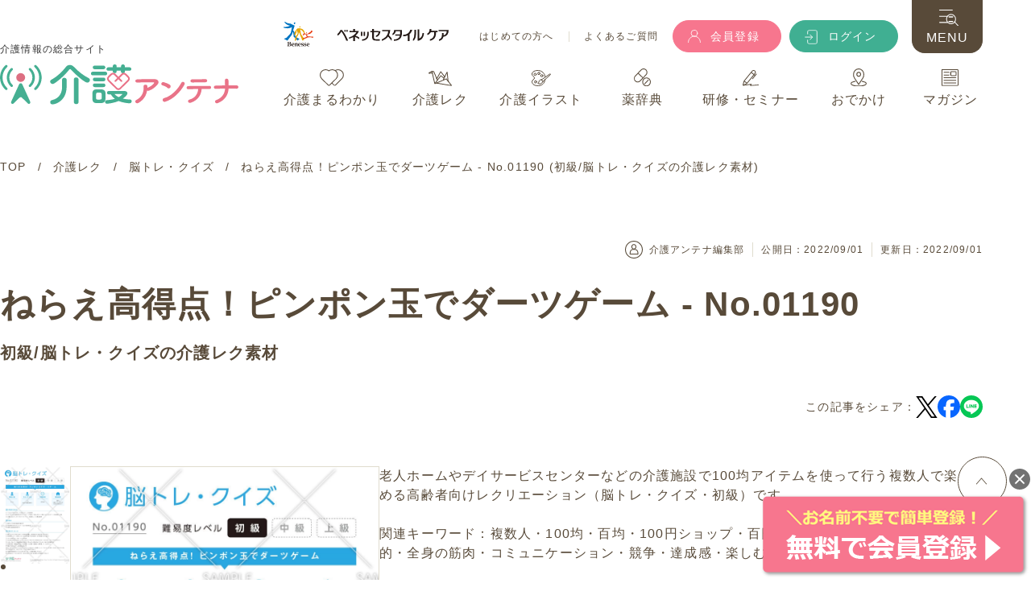

--- FILE ---
content_type: text/html; charset=utf-8
request_url: https://www.kaigo-antenna.jp/kaigo-recreation/head_001/detail-7408/
body_size: 27936
content:
<!DOCTYPE html><html lang="ja"><head><meta charset="utf-8" /><meta content="ie=edge" http-equiv="x-ua-compatible" /><meta content="width=device-width, initial-scale=1.0" name="viewport" /><meta content="telephone=no" name="format-detection" /><link rel="canonical" href="https://www.kaigo-antenna.jp/kaigo-recreation/head_001/detail-7408/"><link href="/resources/images/favicon.ico" rel="shortcut icon" type="image/vnd.microsoft.icon" /><link href="/resources/images/webclip.png" rel="apple-touch-icon-precomposed" /><title>ねらえ高得点！ピンポン玉でダーツゲーム - No.01190 (初級/脳トレ・クイズの介護レク素材) | 介護アンテナ</title><link href="https://code.usergram.info" rel="preconnect" /><link href="https://b99.yahoo.co.jp" rel="preconnect" /><link href="https://config-code.usergram.info" rel="preconnect" /><link href="https://hm.mieru-ca.com" rel="preconnect" /><!-- Google Tag Manager -->
<script>(function(w,d,s,l,i){w[l]=w[l]||[];w[l].push({'gtm.start':
new Date().getTime(),event:'gtm.js'});var f=d.getElementsByTagName(s)[0],
j=d.createElement(s),dl=l!='dataLayer'?'&l='+l:'';j.async=true;j.src=
'https://www.googletagmanager.com/gtm.js?id='+i+dl;f.parentNode.insertBefore(j,f);
})(window,document,'script','dataLayer','GTM-TJSB9K8');</script>
<!-- End Google Tag Manager -->
<script>
//<![CDATA[
window.gon={};gon.slide_index=3;
//]]>
</script><meta content="summary" name="twitter:card" /><meta content="@kaigo_antenna" name="twitter:site" /><meta content="老人ホームやデイサービスセンターなどの介護施設で100均アイテムを使って行う複数人で楽しめる高齢者向けレクリエーション（脳トレ・クイズ・初級）です。" name="description" /><meta content="ALL" name="robots" /><meta content="ねらえ高得点！ピンポン玉でダーツゲーム - No.01190 (初級/脳トレ・クイズの介護レク素材) | 介護アンテナ" property="og:title" /><meta content="https://www.kaigo-antenna.jp/resources/images/og-image/ogp_rec_head_001.jpg" property="og:image" /><meta content="老人ホームやデイサービスセンターなどの介護施設で100均アイテムを使って行う複数人で楽しめる高齢者向けレクリエーション（脳トレ・クイズ・初級）です。" property="og:description" /><meta content="346715766002138" property="fb:app_id" /><meta name="csrf-param" content="authenticity_token" />
<meta name="csrf-token" content="nZO1gitHtfNTUe2MvLd2FntcqOfyjfN3Ewkz4ipkqlaWJAX7FMHdrhFCEJjhHLyFkn8cAa9cQyQsK1NWJbhfUA" /><script src="/assets/sites-48e1eb108e1926898f7f96c29ea8fdb148800e5c8dd28251e02d90c050aadce9.js"></script><link href="/resources/css/style.css?v=1769551533" rel="stylesheet" /></head><body class="t_recreation" id="pagetop"><!-- Google Tag Manager (noscript) -->
<noscript><iframe src=""https://www.googletagmanager.com/ns.html?id=GTM-TJSB9K8""
height=""0"" width=""0"" style=""display:none;visibility:hidden""></iframe></noscript>
<!-- End Google Tag Manager (noscript) -->
<header class="m__header l__common-wrap01 js_header"><div class="header-column-block"><div class="header-sp-logo pcNone"><div class="header-logo"><a href="https://www.benesse.co.jp/" target="_blank"><div class="icon"><img alt="Benesse" src="/resources/images/common/logo_benesse.svg" width="37" /></div></a><a href="https://www.benesse-style-care.co.jp/" target="_blank"><div class="text-area"><img alt="ベネッセスタイルケア" src="/resources/images/common/logo_benesse_text.svg" width="137" /></div></a></div></div><div class="header-column01"><div class="header-logo-area"><p class="header-text01">介護情報の総合サイト</p><div class="logo-area"><a href="/"><img alt="介護アンテナ" src="/resources/images/common/logo.svg" width="296" /></a></div></div><div class="header-sp-menu pcNone"><div class="nav-area02"><ul class="btn-nav"><li><a class="signup" href="/registration/"><div class="icon"><img alt="" src="/resources/images/common/icon_register.svg" width="18" /></div>会員登録</a></li><li><a class="login" href="/login/"><div class="icon"><img alt="" src="/resources/images/common/icon_login.svg" width="16" /></div><span>ログイン</span></a></li><li class="menu"><div class="menu-icon js_headerMenuBtn"><div class="icon"><img alt="" src="/resources/images/common/icon_sp_menu.svg" width="25" /></div><span>MENU</span></div></li></ul></div></div></div><div class="header-column02 spNone"><div class="header-column02-inner01"><div class="header-logo"><a href="https://www.benesse.co.jp/" target="_blank"><div class="icon"><img alt="Benesse" src="/resources/images/common/logo_benesse.svg" width="37" /></div></a><a href="https://www.benesse-style-care.co.jp/" target="_blank"><div class="text-area"><img alt="ベネッセスタイルケア" src="/resources/images/common/logo_benesse_text.svg" width="138" /></div></a></div><div class="link-area"><ul class="list01"><li><a href="/guide/">はじめての方へ</a></li><li><a href="/faq/">よくあるご質問</a></li></ul></div><div class="nav-area02"><ul class="btn-nav"><li><a class="signup m__common-btn02 m__common-btn02--register m__common-btn02--header" href="/registration/"><div class="icon"><img alt="" src="/resources/images/common/icon_register.svg" /></div><span>会員登録</span></a></li><li><a class="login m__common-btn02 m__common-btn02--login m__common-btn02--header" href="/login/"><div class="icon"><img alt="" src="/resources/images/common/icon_login.svg" /></div><span>ログイン</span></a></li></ul></div></div><div class="header-column02-inner02"><div class="nav-area01"><ul class="grobal-nav js_globalNav"><li class="maruwakari" data-hover-area="maruwakari"><a href="/kaigo-maruwakari/"><img alt="" src="/resources/images/common/icon_cat_maruwakari.svg" width="30" /><span>介護まるわかり</span></a><div class="header-hover-area maruwakari"><div class="flex-block"><div class="left-block"><div class="title-area"><div class="top"><div class="icon"><img alt="" src="/resources/images/common/icon_cat_maruwakari.svg" width="25" /></div>Nursing Care Information</div><div class="bottom"><a href="/kaigo-maruwakari/">介護まるわかり</a></div></div><p class="description">現場で役立つ介護の基本と技術が学べる記事を多数ご紹介</p><ul class="category-list"><li class="list-item"><a href="/kaigo-maruwakari/kaigo-kihon/">介護職のキホン</a></li><li class="list-item"><a href="/kaigo-maruwakari/kaigo-technique/">介護技術</a></li><li class="list-item"><a href="/kaigo-maruwakari/dementia-care/">認知症ケア</a></li><li class="list-item"><a href="/kaigo-maruwakari/ill-medicine/">病気・薬</a></li><li class="list-item"><a href="/kaigo-maruwakari/kaigo-info/">介護サービス情報</a></li><li class="list-item"><a href="/kaigo-maruwakari/kaigo-qualification/">介護資格</a></li><li class="list-item"><a href="/kaigo-maruwakari/kaigo-operation/">介護施設運営</a></li></ul></div><div class="right-block"><div class="m__freeword-search-text02"><p class="m__title__circle">よく検索されるキーワード</p><ul class="keyword-list"><li><a href="/kaigo-maruwakari/search/?q%5Bfree_word%5D=%E4%BB%8B%E8%AD%B7+%E6%8A%80%E8%A1%93">#介護 技術</a></li><li><a href="/kaigo-maruwakari/search/?q%5Bfree_word%5D=%E4%BB%8B%E8%AD%B7+%E5%9F%BA%E6%9C%AC">#介護 基本</a></li><li><a href="/kaigo-maruwakari/search/?q%5Bfree_word%5D=%E8%AA%8D%E7%9F%A5%E7%97%87">#認知症</a></li><li><a href="/kaigo-maruwakari/search/?q%5Bfree_word%5D=%E7%A7%BB%E4%B9%97+%E4%BB%8B%E5%8A%A9">#移乗 介助</a></li><li><a href="/kaigo-maruwakari/search/?q%5Bfree_word%5D=%E5%85%A5%E6%B5%B4+%E4%BB%8B%E5%8A%A9">#入浴 介助</a></li><li><a href="/kaigo-maruwakari/search/?q%5Bfree_word%5D=%E5%8F%A3%E8%85%94%E3%82%B1%E3%82%A2">#口腔ケア</a></li><li><a href="/kaigo-maruwakari/search/?q%5Bfree_word%5D=%E4%BD%93%E4%BD%8D%E5%A4%89%E6%8F%9B">#体位変換</a></li><li><a href="/kaigo-maruwakari/search/?q%5Bfree_word%5D=%E6%84%9F%E6%9F%93%E7%97%87">#感染症</a></li><li><a href="/kaigo-maruwakari/search/?q%5Bfree_word%5D=%E5%88%9D%E4%BB%BB%E8%80%85%E7%A0%94%E4%BF%AE">#初任者研修</a></li><li><a href="/kaigo-maruwakari/search/?q%5Bfree_word%5D=%E9%98%B2%E7%81%BD">#防災</a></li></ul></div><div class="m__freeword-search-text02"><p class="m__title__circle">今週のランキング</p></div><ul class="m__common__card-list m__header-ranking-carousel js__header-ranking js__header-ranking1"><li class="m__common__card rank-list"><a class="js-card-hover" href="/kaigo-maruwakari/kaigo-technique/tec_001/detail-95/"><div class="thumb">      <picture>
        <img src="/uploads/care_general/main_image/95/thumb_webp_mv_taii.webp" alt="【介護の基本】体位の種類一覧とスムーズな体位変換のポイント">
      </picture>
</div></a><a class="category" href="/kaigo-maruwakari/kaigo-technique/">介護技術</a><a class="js-card-hover" href="/kaigo-maruwakari/kaigo-technique/tec_001/detail-95/"><div class="title"><div class="text-clump02">【介護の基本】体位の種類一覧とスムーズな体位変換のポイント</div></div></a><div class="btn-box"><span class="like">54</span><div class="bookmark-btn js-bookmark-list js_modal01 " data-id="95" data-mfp-src="#js_bookmarkLogin" data-model="care_generals">&nbsp;</div></div></li><li class="m__common__card rank-list"><a class="js-card-hover" href="/kaigo-maruwakari/kaigo-technique/tec_002/detail-33/"><div class="thumb">      <picture>
        <img src="/uploads/care_general/main_image/33/thumb_webp_047_01.webp" alt="【移乗介助】ベッドから車いすへの移乗の手順・コツを解説！">
      </picture>
</div></a><a class="category" href="/kaigo-maruwakari/kaigo-technique/">介護技術</a><a class="js-card-hover" href="/kaigo-maruwakari/kaigo-technique/tec_002/detail-33/"><div class="title"><div class="text-clump02">【移乗介助】ベッドから車いすへの移乗の手順・コツを解説！</div></div></a><div class="btn-box"><span class="like">247</span><div class="bookmark-btn js-bookmark-list js_modal01 " data-id="33" data-mfp-src="#js_bookmarkLogin" data-model="care_generals">&nbsp;</div></div></li><li class="m__common__card rank-list"><a class="js-card-hover" href="/kaigo-maruwakari/kaigo-technique/tec_007/detail-51/"><div class="thumb">      <picture>
        <img src="/uploads/care_general/main_image/51/thumb_webp_063_01.webp" alt="【排泄介助】ベッド上でのオムツ交換の手順・コツを分かりやすく解説！">
      </picture>
</div></a><a class="category" href="/kaigo-maruwakari/kaigo-technique/">介護技術</a><a class="js-card-hover" href="/kaigo-maruwakari/kaigo-technique/tec_007/detail-51/"><div class="title"><div class="text-clump02">【排泄介助】ベッド上でのオムツ交換の手順・コツを分かりやすく解説！</div></div></a><div class="btn-box"><span class="like">155</span><div class="bookmark-btn js-bookmark-list js_modal01 " data-id="51" data-mfp-src="#js_bookmarkLogin" data-model="care_generals">&nbsp;</div></div></li><li class="m__common__card rank-list"><a class="js-card-hover" href="/kaigo-maruwakari/dementia-care/dementia_001/detail-96/"><div class="thumb">      <picture>
        <img src="/uploads/care_general/main_image/96/thumb_webp_%E8%AA%8D%E7%9F%A5%E7%97%87%E3%82%B1%E3%82%A2%E3%81%AE%E3%82%AD%E3%83%9B%E3%83%B3.webp" alt="研修資料としても使える！介護職のための認知症ケアの基本">
      </picture>
</div></a><a class="category" href="/kaigo-maruwakari/dementia-care/">認知症ケア</a><a class="js-card-hover" href="/kaigo-maruwakari/dementia-care/dementia_001/detail-96/"><div class="title"><div class="text-clump02">研修資料としても使える！介護職のための認知症ケアの基本</div></div></a><div class="btn-box"><span class="like">98</span><div class="bookmark-btn js-bookmark-list js_modal01 " data-id="96" data-mfp-src="#js_bookmarkLogin" data-model="care_generals">&nbsp;</div></div></li><li class="m__common__card rank-list"><a class="js-card-hover" href="/kaigo-maruwakari/kaigo-technique/tec_001/detail-8/"><div class="thumb">      <picture>
        <img src="/uploads/care_general/main_image/8/thumb_webp_041_01.webp" alt="3分で腰痛予防ストレッチ！介護職がおすすめする体操">
      </picture>
</div></a><a class="category" href="/kaigo-maruwakari/kaigo-technique/">介護技術</a><a class="js-card-hover" href="/kaigo-maruwakari/kaigo-technique/tec_001/detail-8/"><div class="title"><div class="text-clump02">3分で腰痛予防ストレッチ！介護職がおすすめする体操</div></div></a><div class="btn-box"><span class="like">50</span><div class="bookmark-btn js-bookmark-list js_modal01 " data-id="8" data-mfp-src="#js_bookmarkLogin" data-model="care_generals">&nbsp;</div></div></li><li class="m__common__card rank-list"><a class="js-card-hover" href="/kaigo-maruwakari/kaigo-technique/tec_005/detail-25/"><div class="thumb">      <picture>
        <img src="/uploads/care_general/main_image/25/thumb_webp_055_01.webp" alt="【食事介助】誤嚥が起こりにくい手順や食事時の姿勢を解説！">
      </picture>
</div></a><a class="category" href="/kaigo-maruwakari/kaigo-technique/">介護技術</a><a class="js-card-hover" href="/kaigo-maruwakari/kaigo-technique/tec_005/detail-25/"><div class="title"><div class="text-clump02">【食事介助】誤嚥が起こりにくい手順や食事時の姿勢を解説！</div></div></a><div class="btn-box"><span class="like">124</span><div class="bookmark-btn js-bookmark-list js_modal01 " data-id="25" data-mfp-src="#js_bookmarkLogin" data-model="care_generals">&nbsp;</div></div></li><li class="m__common__card rank-list"><a class="js-card-hover" href="/kaigo-maruwakari/kaigo-technique/tec_001/detail-17/"><div class="thumb">      <picture>
        <img src="/uploads/care_general/main_image/17/thumb_webp_043_01.webp" alt="【体位変換】仰臥位・側臥位のポジショニング介護の基本を解説">
      </picture>
</div></a><a class="category" href="/kaigo-maruwakari/kaigo-technique/">介護技術</a><a class="js-card-hover" href="/kaigo-maruwakari/kaigo-technique/tec_001/detail-17/"><div class="title"><div class="text-clump02">【体位変換】仰臥位・側臥位のポジショニング介護の基本を解説</div></div></a><div class="btn-box"><span class="like">106</span><div class="bookmark-btn js-bookmark-list js_modal01 " data-id="17" data-mfp-src="#js_bookmarkLogin" data-model="care_generals">&nbsp;</div></div></li><li class="m__common__card rank-list"><a class="js-card-hover" href="/kaigo-maruwakari/kaigo-kihon/beginner_002/detail-67/"><div class="thumb">      <picture>
        <img src="/uploads/care_general/main_image/67/thumb_webp_sp_01.webp" alt="介護現場における感染症予防の基本（スタンダードプリコーション）">
      </picture>
</div></a><a class="category" href="/kaigo-maruwakari/kaigo-kihon/">介護職のキホン</a><a class="js-card-hover" href="/kaigo-maruwakari/kaigo-kihon/beginner_002/detail-67/"><div class="title"><div class="text-clump02">介護現場における感染症予防の基本（スタンダードプリコーション）</div></div></a><div class="btn-box"><span class="like">49</span><div class="bookmark-btn js-bookmark-list js_modal01 " data-id="67" data-mfp-src="#js_bookmarkLogin" data-model="care_generals">&nbsp;</div></div></li><li class="m__common__card rank-list"><a class="js-card-hover" href="/kaigo-maruwakari/kaigo-technique/tec_002/detail-7/"><div class="thumb">      <picture>
        <img src="/uploads/care_general/main_image/7/thumb_webp_044_01.webp" alt="【介護技術】移動・移乗の際の基本的な考え方と介助のコツ">
      </picture>
</div></a><a class="category" href="/kaigo-maruwakari/kaigo-technique/">介護技術</a><a class="js-card-hover" href="/kaigo-maruwakari/kaigo-technique/tec_002/detail-7/"><div class="title"><div class="text-clump02">【介護技術】移動・移乗の際の基本的な考え方と介助のコツ</div></div></a><div class="btn-box"><span class="like">116</span><div class="bookmark-btn js-bookmark-list js_modal01 " data-id="7" data-mfp-src="#js_bookmarkLogin" data-model="care_generals">&nbsp;</div></div></li><li class="m__common__card rank-list"><a class="js-card-hover" href="/kaigo-maruwakari/kaigo-technique/tec_004/detail-24/"><div class="thumb">      <picture>
        <img src="/uploads/care_general/main_image/24/thumb_webp_054_01.webp" alt="【片麻痺の更衣着脱】座位での更衣手順と方法を分かりやすく解説！">
      </picture>
</div></a><a class="category" href="/kaigo-maruwakari/kaigo-technique/">介護技術</a><a class="js-card-hover" href="/kaigo-maruwakari/kaigo-technique/tec_004/detail-24/"><div class="title"><div class="text-clump02">【片麻痺の更衣着脱】座位での更衣手順と方法を分かりやすく解説！</div></div></a><div class="btn-box"><span class="like">44</span><div class="bookmark-btn js-bookmark-list js_modal01 " data-id="24" data-mfp-src="#js_bookmarkLogin" data-model="care_generals">&nbsp;</div></div></li></ul></div></div></div></li><li class="recreation" data-hover-area="recreation"><a href="/kaigo-recreation/"><img alt="" src="/resources/images/common/icon_cat_recreation.svg" width="29" /><span>介護レク</span></a><div class="header-hover-area recreation"><div class="flex-block"><div class="left-block"><div class="title-area"><div class="top"><div class="icon"><img alt="" src="/resources/images/common/icon_cat_recreation.svg" width="25" /></div>Recreation</div><div class="bottom"><a href="/kaigo-recreation/">介護レク</a></div></div><p class="description">5000件以上の豊富なレク素材を無料でご提供</p><ul class="category-list"><li class="list-item"><a href="/kaigo-recreation/head_001/">脳トレ・クイズ</a></li><li class="list-item"><a href="/kaigo-recreation/hand_002/">カレンダー作り</a></li><li class="list-item"><a href="/kaigo-recreation/hand_001/">塗り絵</a></li><li class="list-item"><a href="/kaigo-recreation/head_003/">計算問題</a></li><li class="list-item"><a href="/kaigo-recreation/head_005/">クロスワード</a></li><li class="list-item"><a href="/kaigo-recreation/head_004/">漢字・四字熟語<br />クイズ</a></li><li class="list-item"><a href="/kaigo-recreation/head_002/">音読・言葉遊び<br />ゲーム</a></li><li class="list-item"><a href="/kaigo-recreation/head_006/">パズル</a></li><li class="list-item"><a href="/kaigo-recreation/hand_005/">間違い探し</a></li><li class="list-item"><a href="/kaigo-recreation/hand_003/">なぞり絵</a></li><li class="list-item"><a href="/kaigo-recreation/hand_004/">迷路</a></li></ul></div><div class="right-block"><div class="m__freeword-search-text02"><p class="m__title__circle">よく検索されるキーワード</p><ul class="keyword-list"><li><a href="/kaigo-recreation/search/?q%5Bfreeword_cont%5D=2%E6%9C%88">#2月</a></li><li><a href="/kaigo-recreation/search/?q%5Bfreeword_cont%5D=3%E6%9C%88">#3月</a></li><li><a href="/kaigo-recreation/search/?q%5Bfreeword_cont%5D=%E4%BB%8A%E6%97%A5%E3%81%AF%E4%BD%95%E3%81%AE%E6%97%A5">#今日は何の日</a></li><li><a href="/kaigo-recreation/search/?q%5Bfreeword_cont%5D=%E7%AF%80%E5%88%86">#節分</a></li><li><a href="/kaigo-recreation/search/?q%5Bfreeword_cont%5D=%E3%83%90%E3%83%AC%E3%83%B3%E3%82%BF%E3%82%A4%E3%83%B3">#バレンタイン</a></li><li><a href="/kaigo-recreation/search/?q%5Bfreeword_cont%5D=%E3%81%B2%E3%81%AA%E3%81%BE%E3%81%A4%E3%82%8A">#ひなまつり</a></li><li><a href="/kaigo-recreation/search/?q%5Bfreeword_cont%5D=%E8%84%B3%E3%83%88%E3%83%AC%E3%83%BB%E3%82%AF%E3%82%A4%E3%82%BA">#脳トレ・クイズ</a></li><li><a href="/kaigo-recreation/search/?q%5Bfreeword_cont%5D=%E3%82%AF%E3%83%AD%E3%82%B9%E3%83%AF%E3%83%BC%E3%83%89">#クロスワード</a></li><li><a href="/kaigo-recreation/search/?q%5Bfreeword_cont%5D=%E8%A8%88%E7%AE%97%E5%95%8F%E9%A1%8C">#計算問題</a></li><li><a href="/kaigo-recreation/search/?q%5Bfreeword_cont%5D=%E5%A1%97%E3%82%8A%E7%B5%B5">#塗り絵</a></li><li><a href="/kaigo-recreation/search/?q%5Bfreeword_cont%5D=%E7%A7%81%E3%81%AF%E8%AA%B0%E3%81%A7%E3%81%97%E3%82%87%E3%81%86">#私は誰でしょう</a></li></ul></div><div class="m__freeword-search-text02"><p class="m__title__circle">今週のランキング</p></div><ul class="m__common__card-list m__header-ranking-carousel js__header-ranking js__header-ranking2"><li class="m__common__card rank-list"><a class="js-card-hover" href="/kaigo-recreation/hand_001/detail-4267/"><div class="thumb">      <picture>
        <img src="/uploads/recreation_material/main_image/4267/pdf_thumb_webp_nurie_00226_sample.webp" alt="塗り絵「鬼のお面」 - No.00226">
      </picture>
</div></a><a class="category" href="/kaigo-recreation/hand_001/">塗り絵</a><a class="js-card-hover" href="/kaigo-recreation/hand_001/detail-4267/"><div class="title"><div class="text-clump02">塗り絵「鬼のお面」 - No.00226 (初級/塗り絵の介護レク素材)</div></div></a><div class="btn-box"><span class="like">8</span><div class="bookmark-btn js-bookmark-list js_modal01 " data-id="4267" data-mfp-src="#js_bookmarkLogin" data-model="recreation_materials">&nbsp;</div><div class="batch-btn js-batch-download-list js_modal01 " data-id="4267" data-mfp-src="#js_batchDownloadLogin" data-model="recreation_materials"></div></div></li><li class="m__common__card rank-list"><a class="js-card-hover" href="/kaigo-recreation/head_001/detail-7826/"><div class="thumb">      <picture>
        <img src="/uploads/recreation_material/main_image/7826/pdf_thumb_webp_notore_01227_sample1.webp" alt="2月3日は「節分」！玉入れ大会 - No.01227">
      </picture>
</div></a><a class="category" href="/kaigo-recreation/head_001/">脳トレ・クイズ</a><a class="js-card-hover" href="/kaigo-recreation/head_001/detail-7826/"><div class="title"><div class="text-clump02">2月3日は「節分」！玉入れ大会 - No.01227 (初級/脳トレ・クイズの介護レク素材)</div></div></a><div class="btn-box"><span class="like">2</span><div class="bookmark-btn js-bookmark-list js_modal01 " data-id="7826" data-mfp-src="#js_bookmarkLogin" data-model="recreation_materials">&nbsp;</div><div class="batch-btn js-batch-download-list js_modal01 " data-id="7826" data-mfp-src="#js_batchDownloadLogin" data-model="recreation_materials"></div></div></li><li class="m__common__card rank-list"><a class="js-card-hover" href="/kaigo-recreation/head_001/detail-2863/"><div class="thumb">      <picture>
        <img src="/uploads/recreation_material/main_image/2863/pdf_thumb_webp_notore_00390_sample.webp" alt="昭和クイズ「食」 - No.00390">
      </picture>
</div></a><a class="category" href="/kaigo-recreation/head_001/">脳トレ・クイズ</a><a class="js-card-hover" href="/kaigo-recreation/head_001/detail-2863/"><div class="title"><div class="text-clump02">昭和クイズ「食」 - No.00390 (中級/脳トレ・クイズの介護レク素材)</div></div></a><div class="btn-box"><span class="like">33</span><div class="bookmark-btn js-bookmark-list js_modal01 " data-id="2863" data-mfp-src="#js_bookmarkLogin" data-model="recreation_materials">&nbsp;</div><div class="batch-btn js-batch-download-list js_modal01 " data-id="2863" data-mfp-src="#js_batchDownloadLogin" data-model="recreation_materials"></div></div></li><li class="m__common__card rank-list"><a class="js-card-hover" href="/kaigo-recreation/hand_001/detail-6594/"><div class="thumb">      <picture>
        <img src="/uploads/recreation_material/main_image/6594/pdf_thumb_webp_nurie_00536_sample.webp" alt="塗り絵「2月の花 スイセン」 - No.00536">
      </picture>
</div></a><a class="category" href="/kaigo-recreation/hand_001/">塗り絵</a><a class="js-card-hover" href="/kaigo-recreation/hand_001/detail-6594/"><div class="title"><div class="text-clump02">塗り絵「2月の花 スイセン」 - No.00536 (中級/塗り絵の介護レク素材)</div></div></a><div class="btn-box"><span class="like">19</span><div class="bookmark-btn js-bookmark-list js_modal01 " data-id="6594" data-mfp-src="#js_bookmarkLogin" data-model="recreation_materials">&nbsp;</div><div class="batch-btn js-batch-download-list js_modal01 " data-id="6594" data-mfp-src="#js_batchDownloadLogin" data-model="recreation_materials"></div></div></li><li class="m__common__card rank-list"><a class="js-card-hover" href="/kaigo-recreation/hand_002/detail-9601/"><div class="thumb">      <picture>
        <img src="/uploads/recreation_material/main_image/9601/pdf_thumb_webp_calendar_02634_sample.webp" alt="2026年2月の塗り絵カレンダー「節分の鬼」 - No.02634">
      </picture>
</div></a><a class="category" href="/kaigo-recreation/hand_002/">カレンダー作り</a><a class="js-card-hover" href="/kaigo-recreation/hand_002/detail-9601/"><div class="title"><div class="text-clump02">2026年2月の塗り絵カレンダー「節分の鬼」 - No.02634 (中級/カレンダー作りの介護レク素材)</div></div></a><div class="btn-box"><span class="like">2</span><div class="bookmark-btn js-bookmark-list js_modal01 " data-id="9601" data-mfp-src="#js_bookmarkLogin" data-model="recreation_materials">&nbsp;</div><div class="batch-btn js-batch-download-list js_modal01 " data-id="9601" data-mfp-src="#js_batchDownloadLogin" data-model="recreation_materials"></div></div></li><li class="m__common__card rank-list"><a class="js-card-hover" href="/kaigo-recreation/hand_005/detail-2298/"><div class="thumb">      <picture>
        <img src="/uploads/recreation_material/main_image/2298/pdf_thumb_webp_machigai_00025_sample.webp" alt="間違い探し「雪だるま」 - No.00025">
      </picture>
</div></a><a class="category" href="/kaigo-recreation/hand_005/">間違い探し</a><a class="js-card-hover" href="/kaigo-recreation/hand_005/detail-2298/"><div class="title"><div class="text-clump02">間違い探し「雪だるま」 - No.00025 (上級/間違い探しの介護レク素材)</div></div></a><div class="btn-box"><span class="like">12</span><div class="bookmark-btn js-bookmark-list js_modal01 " data-id="2298" data-mfp-src="#js_bookmarkLogin" data-model="recreation_materials">&nbsp;</div><div class="batch-btn js-batch-download-list js_modal01 " data-id="2298" data-mfp-src="#js_batchDownloadLogin" data-model="recreation_materials"></div></div></li><li class="m__common__card rank-list"><a class="js-card-hover" href="/kaigo-recreation/head_005/detail-3175/"><div class="thumb">      <picture>
        <img src="/uploads/recreation_material/main_image/3175/pdf_thumb_webp_crossword_00102_sample.webp" alt="クロスワード -No.00102">
      </picture>
</div></a><a class="category" href="/kaigo-recreation/head_005/">クロスワード</a><a class="js-card-hover" href="/kaigo-recreation/head_005/detail-3175/"><div class="title"><div class="text-clump02">クロスワード -No.00102 (中級/クロスワードの介護レク素材)</div></div></a><div class="btn-box"><span class="like">72</span><div class="bookmark-btn js-bookmark-list js_modal01 " data-id="3175" data-mfp-src="#js_bookmarkLogin" data-model="recreation_materials">&nbsp;</div><div class="batch-btn js-batch-download-list js_modal01 " data-id="3175" data-mfp-src="#js_batchDownloadLogin" data-model="recreation_materials"></div></div></li><li class="m__common__card rank-list"><a class="js-card-hover" href="/kaigo-recreation/hand_001/detail-8884/"><div class="thumb">      <picture>
        <img src="/uploads/recreation_material/main_image/8884/pdf_thumb_webp_nurie_00827_sample.webp" alt="塗り絵「節分の鬼」 - No.00827">
      </picture>
</div></a><a class="category" href="/kaigo-recreation/hand_001/">塗り絵</a><a class="js-card-hover" href="/kaigo-recreation/hand_001/detail-8884/"><div class="title"><div class="text-clump02">塗り絵「節分の鬼」 - No.00827 (中級/塗り絵の介護レク素材)</div></div></a><div class="btn-box"><span class="like">1</span><div class="bookmark-btn js-bookmark-list js_modal01 " data-id="8884" data-mfp-src="#js_bookmarkLogin" data-model="recreation_materials">&nbsp;</div><div class="batch-btn js-batch-download-list js_modal01 " data-id="8884" data-mfp-src="#js_batchDownloadLogin" data-model="recreation_materials"></div></div></li><li class="m__common__card rank-list"><a class="js-card-hover" href="/kaigo-recreation/head_001/detail-8079/"><div class="thumb">      <picture>
        <img src="/uploads/recreation_material/main_image/8079/pdf_thumb_webp_notore_01245_sample.webp" alt="昭和クイズ「お祭り」 - No.01245">
      </picture>
</div></a><a class="category" href="/kaigo-recreation/head_001/">脳トレ・クイズ</a><a class="js-card-hover" href="/kaigo-recreation/head_001/detail-8079/"><div class="title"><div class="text-clump02">昭和クイズ「お祭り」 - No.01245 (初級/脳トレ・クイズの介護レク素材)</div></div></a><div class="btn-box"><span class="like">54</span><div class="bookmark-btn js-bookmark-list js_modal01 " data-id="8079" data-mfp-src="#js_bookmarkLogin" data-model="recreation_materials">&nbsp;</div><div class="batch-btn js-batch-download-list js_modal01 " data-id="8079" data-mfp-src="#js_batchDownloadLogin" data-model="recreation_materials"></div></div></li><li class="m__common__card rank-list"><a class="js-card-hover" href="/kaigo-recreation/head_001/detail-2642/"><div class="thumb">      <picture>
        <img src="/uploads/recreation_material/main_image/2642/pdf_thumb_webp_notore_00169_sample.webp" alt="私は誰でしょう？脳トレ・クイズ「桃太郎」 - No.00169">
      </picture>
</div></a><a class="category" href="/kaigo-recreation/head_001/">脳トレ・クイズ</a><a class="js-card-hover" href="/kaigo-recreation/head_001/detail-2642/"><div class="title"><div class="text-clump02">私は誰でしょう？脳トレ・クイズ「桃太郎」 - No.00169 (初級/脳トレ・クイズの介護レク素材)</div></div></a><div class="btn-box"><span class="like">154</span><div class="bookmark-btn js-bookmark-list js_modal01 " data-id="2642" data-mfp-src="#js_bookmarkLogin" data-model="recreation_materials">&nbsp;</div><div class="batch-btn js-batch-download-list js_modal01 " data-id="2642" data-mfp-src="#js_batchDownloadLogin" data-model="recreation_materials"></div></div></li></ul></div></div></div></li><li class="illustration" data-hover-area="illustration"><a href="/kaigo-illustration/"><img alt="" src="/resources/images/common/icon_cat_illust.svg" width="24" /><span>介護イラスト</span></a><div class="header-hover-area illustration"><div class="flex-block"><div class="left-block"><div class="title-area"><div class="top"><div class="icon"><img alt="" src="/resources/images/common/icon_cat_illust.svg" width="25" /></div>Illustration</div><div class="bottom"><a href="/kaigo-illustration/">介護イラスト</a></div></div><p class="description">商用利用OKな介護アンテナオリジナルの<br />イラスト素材</p><ul class="category-list"><li class="list-item"><a href="/kaigo-illustration/occupation/">介護現場の人物</a></li><li class="list-item"><a href="/kaigo-illustration/life/">介護・生活</a></li><li class="list-item"><a href="/kaigo-illustration/medical/">医療・病気</a></li><li class="list-item"><a href="/kaigo-illustration/service/">施設・サービス</a></li><li class="list-item"><a href="/kaigo-illustration/equipment/">福祉用具</a></li><li class="list-item"><a href="/kaigo-illustration/other/">自然・文化・<br />その他</a></li><li class="list-item"><a href="/kaigo-illustration/frame/">フレーム・<br />テンプレート</a></li></ul></div><div class="right-block"><div class="m__freeword-search-text02"><p class="m__title__circle">よく検索されるキーワード</p><ul class="keyword-list"><li><a href="/kaigo-illustration/search/?q%5Bfreeword_cont%5D=%E3%82%A4%E3%83%99%E3%83%B3%E3%83%88%E3%82%AB%E3%83%AC%E3%83%B3%E3%83%80%E3%83%BC">#イベントカレンダー</a></li><li><a href="/kaigo-illustration/search/?q%5Bfreeword_cont%5D=%E8%AA%95%E7%94%9F%E6%97%A5">#誕生日</a></li><li><a href="/kaigo-illustration/search/?q%5Bfreeword_cont%5D=%E3%83%95%E3%83%AC%E3%83%BC%E3%83%A0">#フレーム</a></li><li><a href="/kaigo-illustration/search/?q%5Bfreeword_cont%5D=%E9%9B%AA">#雪</a></li><li><a href="/kaigo-illustration/search/?q%5Bfreeword_cont%5D=%E3%81%8A%E3%81%BF%E3%81%8F%E3%81%98">#おみくじ</a></li><li><a href="/kaigo-illustration/search/?q%5Bfreeword_cont%5D=%E5%8B%95%E7%89%A9">#動物</a></li><li><a href="/kaigo-illustration/search/?q%5Bfreeword_cont%5D=%E8%8A%B1">#花</a></li><li><a href="/kaigo-illustration/search/?q%5Bfreeword_cont%5D=%E4%BB%8B%E8%AD%B7">#介護</a></li><li><a href="/kaigo-illustration/search/?q%5Bfreeword_cont%5D=%E6%95%91%E6%80%A5%E8%BB%8A">#救急車</a></li></ul></div><div class="m__freeword-search-text02"><p class="m__title__circle">今週のランキング</p></div><ul class="m__common__card-list m__header-ranking-carousel js__header-ranking js__header-ranking3"><li class="m__common__card rank-list"><a class="js-card-hover" href="/kaigo-illustration/other/other_001/detail-827/"><div class="thumb">      <picture>
        <img src="/uploads/illustration/main_image/827/thumb_webp_202107_046_s.webp" alt="2月の飾り文字">
      </picture>
</div></a><a class="category" href="/kaigo-illustration/other/other_001/">季節・行事</a><a class="js-card-hover" href="/kaigo-illustration/other/other_001/detail-827/"><div class="title"><div class="text-clump02">2月の飾り文字(季節・行事/自然・文化・その他の介護イラスト素材)</div></div></a><div class="btn-box"><span class="like">8</span><div class="bookmark-btn js-bookmark-list js_modal01 " data-id="827" data-mfp-src="#js_bookmarkLogin" data-model="illustrations">&nbsp;</div><div class="batch-btn js-batch-download-list js_modal01 " data-id="827" data-mfp-src="#js_batchDownloadLogin" data-model="illustrations"></div></div></li><li class="m__common__card rank-list"><a class="js-card-hover" href="/kaigo-illustration/frame/frame_002/detail-2167/"><div class="thumb">      <picture>
        <img src="/uploads/illustration/main_image/2167/thumb_webp_illust_202504_008_s.webp" alt="2026年2月イベントカレンダー">
      </picture>
</div></a><a class="category" href="/kaigo-illustration/frame/frame_002/">お便り・フレーム</a><a class="js-card-hover" href="/kaigo-illustration/frame/frame_002/detail-2167/"><div class="title"><div class="text-clump02">2026年2月イベントカレンダー(お便り・フレーム/フレーム・テンプレートの介護イラスト素材)</div></div></a><div class="btn-box"><span class="like">2</span><div class="bookmark-btn js-bookmark-list js_modal01 " data-id="2167" data-mfp-src="#js_bookmarkLogin" data-model="illustrations">&nbsp;</div><div class="batch-btn js-batch-download-list js_modal01 " data-id="2167" data-mfp-src="#js_batchDownloadLogin" data-model="illustrations"></div></div></li><li class="m__common__card rank-list"><a class="js-card-hover" href="/kaigo-illustration/other/other_001/detail-522/"><div class="thumb">      <picture>
        <img src="/uploads/illustration/main_image/522/thumb_webp_20117_s.webp" alt="梅の枝に乗るウグイス">
      </picture>
</div></a><a class="category" href="/kaigo-illustration/other/other_001/">季節・行事</a><a class="js-card-hover" href="/kaigo-illustration/other/other_001/detail-522/"><div class="title"><div class="text-clump02">梅の枝に乗るウグイス(季節・行事/自然・文化・その他の介護イラスト素材)</div></div></a><div class="btn-box"><span class="like">5</span><div class="bookmark-btn js-bookmark-list js_modal01 " data-id="522" data-mfp-src="#js_bookmarkLogin" data-model="illustrations">&nbsp;</div><div class="batch-btn js-batch-download-list js_modal01 " data-id="522" data-mfp-src="#js_batchDownloadLogin" data-model="illustrations"></div></div></li><li class="m__common__card rank-list"><a class="js-card-hover" href="/kaigo-illustration/frame/frame_002/detail-1706/"><div class="thumb">      <picture>
        <img src="/uploads/illustration/main_image/1706/thumb_webp_202306_016_s.webp" alt="誕生日カード">
      </picture>
</div></a><a class="category" href="/kaigo-illustration/frame/frame_002/">お便り・フレーム</a><a class="js-card-hover" href="/kaigo-illustration/frame/frame_002/detail-1706/"><div class="title"><div class="text-clump02">誕生日カード(お便り・フレーム/フレーム・テンプレートの介護イラスト素材)</div></div></a><div class="btn-box"><span class="like">11</span><div class="bookmark-btn js-bookmark-list js_modal01 " data-id="1706" data-mfp-src="#js_bookmarkLogin" data-model="illustrations">&nbsp;</div><div class="batch-btn js-batch-download-list js_modal01 " data-id="1706" data-mfp-src="#js_batchDownloadLogin" data-model="illustrations"></div></div></li><li class="m__common__card rank-list"><a class="js-card-hover" href="/kaigo-illustration/frame/frame_002/detail-635/"><div class="thumb">      <picture>
        <img src="/uploads/illustration/main_image/635/thumb_webp_202104_008_s.webp" alt="お誕生日カードのフレーム（ケーキ）">
      </picture>
</div></a><a class="category" href="/kaigo-illustration/frame/frame_002/">お便り・フレーム</a><a class="js-card-hover" href="/kaigo-illustration/frame/frame_002/detail-635/"><div class="title"><div class="text-clump02">お誕生日カードのフレーム（ケーキ）(お便り・フレーム/フレーム・テンプレートの介護イラスト素材)</div></div></a><div class="btn-box"><span class="like">42</span><div class="bookmark-btn js-bookmark-list js_modal01 " data-id="635" data-mfp-src="#js_bookmarkLogin" data-model="illustrations">&nbsp;</div><div class="batch-btn js-batch-download-list js_modal01 " data-id="635" data-mfp-src="#js_batchDownloadLogin" data-model="illustrations"></div></div></li><li class="m__common__card rank-list"><a class="js-card-hover" href="/kaigo-illustration/other/other_001/detail-514/"><div class="thumb">      <picture>
        <img src="/uploads/illustration/main_image/514/thumb_webp_20109_s.webp" alt="梅の花">
      </picture>
</div></a><a class="category" href="/kaigo-illustration/other/other_001/">季節・行事</a><a class="js-card-hover" href="/kaigo-illustration/other/other_001/detail-514/"><div class="title"><div class="text-clump02">梅の花(季節・行事/自然・文化・その他の介護イラスト素材)</div></div></a><div class="btn-box"><span class="like">1</span><div class="bookmark-btn js-bookmark-list js_modal01 " data-id="514" data-mfp-src="#js_bookmarkLogin" data-model="illustrations">&nbsp;</div><div class="batch-btn js-batch-download-list js_modal01 " data-id="514" data-mfp-src="#js_batchDownloadLogin" data-model="illustrations"></div></div></li><li class="m__common__card rank-list"><a class="js-card-hover" href="/kaigo-illustration/other/other_003/detail-1616/"><div class="thumb">      <picture>
        <img src="/uploads/illustration/main_image/1616/thumb_webp_202211_016_s.webp" alt="かわいいシャチ">
      </picture>
</div></a><a class="category" href="/kaigo-illustration/other/other_003/">動物</a><a class="js-card-hover" href="/kaigo-illustration/other/other_003/detail-1616/"><div class="title"><div class="text-clump02">かわいいシャチ(動物/自然・文化・その他の介護イラスト素材)</div></div></a><div class="btn-box"><span class="like">0</span><div class="bookmark-btn js-bookmark-list js_modal01 " data-id="1616" data-mfp-src="#js_bookmarkLogin" data-model="illustrations">&nbsp;</div><div class="batch-btn js-batch-download-list js_modal01 " data-id="1616" data-mfp-src="#js_batchDownloadLogin" data-model="illustrations"></div></div></li><li class="m__common__card rank-list"><a class="js-card-hover" href="/kaigo-illustration/other/other_001/detail-213/"><div class="thumb">      <picture>
        <img src="/uploads/illustration/main_image/213/thumb_webp_00095.webp" alt="鬼のお面">
      </picture>
</div></a><a class="category" href="/kaigo-illustration/other/other_001/">季節・行事</a><a class="js-card-hover" href="/kaigo-illustration/other/other_001/detail-213/"><div class="title"><div class="text-clump02">鬼のお面(季節・行事/自然・文化・その他の介護イラスト素材)</div></div></a><div class="btn-box"><span class="like">12</span><div class="bookmark-btn js-bookmark-list js_modal01 " data-id="213" data-mfp-src="#js_bookmarkLogin" data-model="illustrations">&nbsp;</div><div class="batch-btn js-batch-download-list js_modal01 " data-id="213" data-mfp-src="#js_batchDownloadLogin" data-model="illustrations"></div></div></li><li class="m__common__card rank-list"><a class="js-card-hover" href="/kaigo-illustration/other/other_001/detail-512/"><div class="thumb">      <picture>
        <img src="/uploads/illustration/main_image/512/thumb_webp_20107_s.webp" alt="2月の飾り文字">
      </picture>
</div></a><a class="category" href="/kaigo-illustration/other/other_001/">季節・行事</a><a class="js-card-hover" href="/kaigo-illustration/other/other_001/detail-512/"><div class="title"><div class="text-clump02">2月の飾り文字(季節・行事/自然・文化・その他の介護イラスト素材)</div></div></a><div class="btn-box"><span class="like">10</span><div class="bookmark-btn js-bookmark-list js_modal01 " data-id="512" data-mfp-src="#js_bookmarkLogin" data-model="illustrations">&nbsp;</div><div class="batch-btn js-batch-download-list js_modal01 " data-id="512" data-mfp-src="#js_batchDownloadLogin" data-model="illustrations"></div></div></li><li class="m__common__card rank-list"><a class="js-card-hover" href="/kaigo-illustration/other/other_003/detail-567/"><div class="thumb">      <picture>
        <img src="/uploads/illustration/main_image/567/thumb_webp_20162_s.webp" alt="かわいいキツネ">
      </picture>
</div></a><a class="category" href="/kaigo-illustration/other/other_003/">動物</a><a class="js-card-hover" href="/kaigo-illustration/other/other_003/detail-567/"><div class="title"><div class="text-clump02">かわいいキツネ(動物/自然・文化・その他の介護イラスト素材)</div></div></a><div class="btn-box"><span class="like">5</span><div class="bookmark-btn js-bookmark-list js_modal01 " data-id="567" data-mfp-src="#js_bookmarkLogin" data-model="illustrations">&nbsp;</div><div class="batch-btn js-batch-download-list js_modal01 " data-id="567" data-mfp-src="#js_batchDownloadLogin" data-model="illustrations"></div></div></li></ul></div></div></div></li><li class="medicine" data-hover-area="medicine"><a href="/kaigo-medicine/"><img alt="" src="/resources/images/common/icon_cat_medicine.svg" width="21" /><span>薬辞典</span></a><div class="header-hover-area medicine"><div class="flex-block"><div class="left-block"><div class="title-area"><div class="top"><div class="icon"><img alt="" src="/resources/images/common/icon_cat_medicine.svg" width="25" /></div>Medicine</div><div class="bottom"><a href="/kaigo-medicine/">薬辞典</a></div></div><p class="description">高齢の方がよく飲まれる薬の情報や注意点を<br />詳しく掲載</p></div><div class="right-block"><div class="m__freeword-search-text02"><p class="m__title__circle">製品名索引</p><ul class="m__category-tag-list"><li class="m__category-tag"><a href="/kaigo-medicine/rows_001/">ア行</a></li><li class="m__category-tag"><a href="/kaigo-medicine/rows_002/">カ行</a></li><li class="m__category-tag"><a href="/kaigo-medicine/rows_003/">サ行</a></li><li class="m__category-tag"><a href="/kaigo-medicine/rows_004/">タ行</a></li><li class="m__category-tag"><a href="/kaigo-medicine/rows_005/">ナ行</a></li><li class="m__category-tag"><a href="/kaigo-medicine/rows_006/">ハ行</a></li><li class="m__category-tag"><a href="/kaigo-medicine/rows_007/">マ行</a></li><li class="m__category-tag"><a href="/kaigo-medicine/rows_008/">ヤ行</a></li><li class="m__category-tag"><a href="/kaigo-medicine/rows_009/">ラ行</a></li><li class="m__category-tag"><a href="/kaigo-medicine/rows_010/">ワ行</a></li></ul></div><div class="m__freeword-search-text02"><p class="m__title__circle">よく検索されるキーワード</p><ul class="m__keywords-list"><li class="m__keyword"><a href="/kaigo-medicine/search/?q%5Bfreeword_cont%5D=%E3%82%AB%E3%83%AD%E3%83%8A%E3%83%BC%E3%83%AB">#カロナール</a></li><li class="m__keyword"><a href="/kaigo-medicine/search/?q%5Bfreeword_cont%5D=%E3%82%AF%E3%83%A9%E3%83%93%E3%83%83%E3%83%88">#クラビット</a></li><li class="m__keyword"><a href="/kaigo-medicine/search/?q%5Bfreeword_cont%5D=%E3%83%90%E3%82%A4%E3%82%A2%E3%82%B9%E3%83%94%E3%83%AA%E3%83%B3">#バイアスピリン</a></li><li class="m__keyword"><a href="/kaigo-medicine/search/?q%5Bfreeword_cont%5D=%E3%83%9E%E3%82%B0%E3%83%9F%E3%83%83%E3%83%88">#マグミット</a></li><li class="m__keyword"><a href="/kaigo-medicine/search/?q%5Bfreeword_cont%5D=%E3%82%B0%E3%83%BC%E3%83%95%E3%82%A3%E3%82%B9">#グーフィス</a></li><li class="m__keyword"><a href="/kaigo-medicine/search/?q%5Bfreeword_cont%5D=%E3%82%A4%E3%83%BC%E3%82%B1%E3%83%97%E3%83%A9">#イーケプラ</a></li><li class="m__keyword"><a href="/kaigo-medicine/search/?q%5Bfreeword_cont%5D=%E3%83%97%E3%83%AC%E3%83%89%E3%83%8B%E3%83%B3">#プレドニン</a></li></ul></div></div></div></div></li><li class="seminar" data-hover-area="seminar"><a href="/kaigo-seminar/"><img alt="" src="/resources/images/common/icon_cat_seminar.svg" width="20" /><span>研修・セミナー</span></a><div class="header-hover-area seminar"><div class="flex-block"><div class="left-block"><div class="title-area"><div class="top"><div class="icon"><img alt="" src="/resources/images/common/icon_cat_seminar.svg" width="25" /></div>Seminar</div><div class="bottom"><a href="/kaigo-seminar/">研修・セミナー</a></div></div><p class="description">介護に関する研修・セミナーやイベントのご案内</p></div><div class="right-block"><div class="m__freeword-search-text02"><p class="m__title__circle">タイプから研修・セミナーを探す</p><ul class="m__category-tag-list"><li class="m__category-tag"><a href="/kaigo-seminar/business_002/">介護経営・営業</a></li><li class="m__category-tag"><a href="/kaigo-seminar/knowledge_001/">介護技術・ボディメカニクス</a></li><li class="m__category-tag"><a href="/kaigo-seminar/knowledge_009/">コミュニケーション</a></li></ul></div><p class="m__title__circle">締切間近の研修・セミナー</p><ul class="m__seminar-card-list m__header-ranking-carousel js__header-ranking js__header-ranking4"><li class="card-seminar"><a href="/kaigo-seminar/business_002/detail-616/"><div class="date"><div class="day">2026/02/04<span class="day-of-week">（水）</span></div></div><div class="time">10:00～16:00</div><div class="line"></div><div class="detail"><div class="tags"><span class="place">神奈川県</span><span class="target">介護職</span></div><div class="title"><div class="text-clump02">介護技術の応用～様々な場面で実践できるスキルをつけよう～（2/4 神奈川県横浜市）</div></div></div></a><div class="bookmark-btn js-bookmark-list js_modal01 " data-id="616" data-mfp-src="#js_bookmarkLogin" data-model="seminars"></div></li><li class="card-seminar"><a href="/kaigo-seminar/knowledge_001/detail-626/"><div class="date"><div class="day">2026/02/05<span class="day-of-week">（木）</span></div></div><div class="time">13:00～15:00</div><div class="line"></div><div class="detail"><div class="tags"><span class="place">神奈川県</span><span class="target">介護職</span></div><div class="title"><div class="text-clump02"> 「介護の学び直しレッスン」【排泄介助編】(2/5神奈川県藤沢市)</div></div></div></a><div class="bookmark-btn js-bookmark-list js_modal01 " data-id="626" data-mfp-src="#js_bookmarkLogin" data-model="seminars"></div></li><li class="card-seminar"><a href="/kaigo-seminar/knowledge_001/detail-627/"><div class="date"><div class="day">2026/02/06<span class="day-of-week">（金）</span></div></div><div class="time">13:00～15:00</div><div class="line"></div><div class="detail"><div class="tags"><span class="place">東京都</span><span class="target">介護職</span></div><div class="title"><div class="text-clump02"> 「介護の学び直しレッスン」【排泄介助編】(2/6 東京都三鷹市)</div></div></div></a><div class="bookmark-btn js-bookmark-list js_modal01 " data-id="627" data-mfp-src="#js_bookmarkLogin" data-model="seminars"></div></li><li class="card-seminar"><a href="/kaigo-seminar/knowledge_001/detail-628/"><div class="date"><div class="day">2026/02/06<span class="day-of-week">（金）</span></div></div><div class="time">13:00～15:00</div><div class="line"></div><div class="detail"><div class="tags"><span class="place">東京都</span><span class="target">介護職</span></div><div class="title"><div class="text-clump02"> 「介護の学び直しレッスン」【移乗介助編】(2/6 東京都町田市)</div></div></div></a><div class="bookmark-btn js-bookmark-list js_modal01 " data-id="628" data-mfp-src="#js_bookmarkLogin" data-model="seminars"></div></li><li class="card-seminar"><a href="/kaigo-seminar/knowledge_001/detail-635/"><div class="date"><div class="day">2026/02/07<span class="day-of-week">（土）</span></div></div><div class="time">10:30～12:00</div><div class="line"></div><div class="detail"><div class="tags"><span class="place">東京都</span><span class="target">介護職</span></div><div class="title"><div class="text-clump02">参加費無料！体感型「介護技術セミナー」（2/7東京都西東京市）</div></div></div></a><div class="bookmark-btn js-bookmark-list js_modal01 " data-id="635" data-mfp-src="#js_bookmarkLogin" data-model="seminars"></div></li><li class="card-seminar"><a href="/kaigo-seminar/knowledge_001/detail-629/"><div class="date"><div class="day">2026/02/09<span class="day-of-week">（月）</span></div></div><div class="time">13:00～15:00</div><div class="line"></div><div class="detail"><div class="tags"><span class="place">東京都</span><span class="target">介護職</span></div><div class="title"><div class="text-clump02"> 「介護の学び直しレッスン」【排泄介助編】(2/9 東京都品川区)</div></div></div></a><div class="bookmark-btn js-bookmark-list js_modal01 " data-id="629" data-mfp-src="#js_bookmarkLogin" data-model="seminars"></div></li><li class="card-seminar"><a href="/kaigo-seminar/knowledge_001/detail-636/"><div class="date"><div class="day">2026/02/22<span class="day-of-week">（日）</span></div></div><div class="time">10:30～12:00</div><div class="line"></div><div class="detail"><div class="tags"><span class="place">東京都</span><span class="target">介護職</span></div><div class="title"><div class="text-clump02">参加費無料！体感型「介護技術セミナー」（2/22東京都新宿区）</div></div></div></a><div class="bookmark-btn js-bookmark-list js_modal01 " data-id="636" data-mfp-src="#js_bookmarkLogin" data-model="seminars"></div></li><li class="card-seminar"><a href="/kaigo-seminar/knowledge_001/detail-631/"><div class="date"><div class="day">2026/02/27<span class="day-of-week">（金）</span></div></div><div class="time">13:00～15:00</div><div class="line"></div><div class="detail"><div class="tags"><span class="place">神奈川県</span><span class="target">介護職</span></div><div class="title"><div class="text-clump02">ホーム見学付き♪「介護の学び直しレッスン」【移乗介助編】（2/27神奈川県川崎市）</div></div></div></a><div class="bookmark-btn js-bookmark-list js_modal01 " data-id="631" data-mfp-src="#js_bookmarkLogin" data-model="seminars"></div></li><li class="card-seminar"><a href="/kaigo-seminar/knowledge_001/detail-637/"><div class="date"><div class="day">2026/03/07<span class="day-of-week">（土）</span></div></div><div class="time">10:30～12:00</div><div class="line"></div><div class="detail"><div class="tags"><span class="place">東京都</span><span class="target">介護職</span></div><div class="title"><div class="text-clump02">参加費無料！体感型「介護技術セミナー」（3/7東京都杉並区）</div></div></div></a><div class="bookmark-btn js-bookmark-list js_modal01 " data-id="637" data-mfp-src="#js_bookmarkLogin" data-model="seminars"></div></li><li class="card-seminar"><a href="/kaigo-seminar/knowledge_001/detail-638/"><div class="date"><div class="day">2026/03/08<span class="day-of-week">（日）</span></div></div><div class="time">10:30～12:00</div><div class="line"></div><div class="detail"><div class="tags"><span class="place">東京都</span><span class="target">介護職</span></div><div class="title"><div class="text-clump02">参加費無料！体感型「介護技術セミナー」（3/8東京都練馬区）</div></div></div></a><div class="bookmark-btn js-bookmark-list js_modal01 " data-id="638" data-mfp-src="#js_bookmarkLogin" data-model="seminars"></div></li></ul></div></div></div></li><li class="odekake" data-hover-area="odekake"><a href="/kaigo-goout/"><img alt="" src="/resources/images/common/icon_cat_goout.svg" width="20" /><span>おでかけ</span></a><div class="header-hover-area odekake"><div class="flex-block"><div class="left-block"><div class="title-area"><div class="top"><div class="icon"><img alt="" src="/resources/images/common/icon_cat_goout.svg" width="25" /></div>Going Out</div><div class="bottom"><a href="/kaigo-goout/">おでかけ</a></div></div><p class="description">全国各地の公園や美術館など各スポットの<br />バリアフリー情報をお届け</p></div><div class="right-block"><div class="m__freeword-search-text02"><p class="m__title__circle">エリアからおでかけスポットを探す</p><ul class="m__category-tag-list"><li class="m__category-tag"><a href="/kaigo-goout/area_01/">北海道・東北</a></li><li class="m__category-tag"><a href="/kaigo-goout/area_02/">関東</a></li><li class="m__category-tag"><a href="/kaigo-goout/area_04/">東海</a></li><li class="m__category-tag"><a href="/kaigo-goout/area_05/">関西</a></li><li class="m__category-tag"><a href="/kaigo-goout/area_08/">九州・沖縄</a></li></ul></div><div class="m__freeword-search-text02"><p class="m__title__circle">タイプからおでかけスポットを探す</p><ul class="m__category-tag-list"><li class="m__category-tag"><a href="/kaigo-goout/type_004/">公園・植物園</a></li><li class="m__category-tag"><a href="/kaigo-goout/type_005/">美術館・文学館</a></li><li class="m__category-tag"><a href="/kaigo-goout/type_006/">博物館・ミュージアム</a></li><li class="m__category-tag"><a href="/kaigo-goout/type_007/">遊園地・テーマパーク</a></li><li class="m__category-tag"><a href="/kaigo-goout/type_008/">動物園</a></li><li class="m__category-tag"><a href="/kaigo-goout/type_009/">水族館</a></li><li class="m__category-tag"><a href="/kaigo-goout/type_012/">神社・寺院</a></li><li class="m__category-tag"><a href="/kaigo-goout/type_013/">城・史跡</a></li><li class="m__category-tag"><a href="/kaigo-goout/type_014/">展望台</a></li><li class="m__category-tag"><a href="/kaigo-goout/type_015/">その他施設</a></li></ul></div></div></div></div></li><li class="magazine" data-hover-area="magazine"><a href="/magazine/"><img alt="" src="/resources/images/common/icon_cat_magazine.svg" width="21" /><span>マガジン</span></a><div class="header-hover-area magazine"><div class="flex-block"><div class="left-block"><div class="title-area"><div class="top"><div class="icon"><img alt="" src="/resources/images/common/icon_cat_magazine.svg" width="25" /></div>Magazine</div><div class="bottom"><a href="/magazine/">マガジン</a></div></div><p class="description">季節ごとのおすすめ情報や専門家による役立つコラムなどが満載</p></div><div class="right-block"><div class="m__freeword-search-text02"><p class="m__title__circle">おすすめタグから探す</p><ul class="m__category-tag-list"><li class="m__category-tag"><a href="/magazine/tag-rec_005/">介護レクまとめ</a></li><li class="m__category-tag"><a href="/magazine/tag-illustration_001/">介護イラストまとめ</a></li><li class="m__category-tag"><a href="/magazine/tag-mag_004/">コラム</a></li><li class="m__category-tag"><a href="/magazine/tag-mag_005/">転職・求人お役立ち情報</a></li></ul></div><p class="m__title__circle">新着マガジン</p><ul class="m__common-card-list m__header-ranking-carousel js__header-ranking js__header-ranking5"><li class="m__common__card rank-list"><a class="js-card-hover" href="/magazine/detail-136/"><div class="thumb"><picture><img alt="【完全無料】花の塗り絵◎高齢者など大人向けイラスト" src="https://www.kaigo-antenna.jp/uploads/magazine/main_image/136/%E5%A1%97%E3%82%8A%E7%B5%B5_%E8%8A%B1.jpg" /></picture></div></a><a class="js-card-hover" href="/magazine/detail-136/"><div class="title"><div class="text-clump02">【完全無料】花の塗り絵◎高齢者など大人向けイラスト</div></div></a><div class="btn-box"><div class="date">2026/01/27</div><span class="like">1</span><div class="bookmark-btn js-bookmark-list js_modal01 " data-id="136" data-mfp-src="#js_bookmarkLogin" data-model="magazines">&nbsp;</div></div></li><li class="m__common__card rank-list"><a class="js-card-hover" href="/magazine/detail-234/"><div class="thumb"><picture><img alt="2026年3月の塗り絵カレンダー◎無料で使える高齢者向けレクリエーション素材集" src="https://www.kaigo-antenna.jp/uploads/magazine/main_image/234/%E5%A1%97%E3%82%8A%E7%B5%B5%E3%82%AB%E3%83%AC%E3%83%B3%E3%83%80%E3%83%BCMV_26%E5%B9%B403%E6%9C%88.jpg" /></picture></div></a><a class="js-card-hover" href="/magazine/detail-234/"><div class="title"><div class="text-clump02">2026年3月の塗り絵カレンダー◎無料で使える高齢者向けレクリエーション素材集</div></div></a><div class="btn-box"><div class="date">2026/01/27</div><span class="like">7</span><div class="bookmark-btn js-bookmark-list js_modal01 " data-id="234" data-mfp-src="#js_bookmarkLogin" data-model="magazines">&nbsp;</div></div></li><li class="m__common__card rank-list"><a class="js-card-hover" href="/magazine/detail-331/"><div class="thumb"><picture><img alt="ひな祭りの無料イラスト！使いやすくてかわいい商用フリー素材集" src="https://www.kaigo-antenna.jp/uploads/magazine/main_image/331/%E3%81%B2%E3%81%AA%E7%A5%AD%E3%82%8A.jpg" /></picture></div></a><a class="js-card-hover" href="/magazine/detail-331/"><div class="title"><div class="text-clump02">ひな祭りの無料イラスト！使いやすくてかわいい商用フリー素材集</div></div></a><div class="btn-box"><div class="date">2026/01/27</div><span class="like">1</span><div class="bookmark-btn js-bookmark-list js_modal01 " data-id="331" data-mfp-src="#js_bookmarkLogin" data-model="magazines">&nbsp;</div></div></li><li class="m__common__card rank-list"><a class="js-card-hover" href="/magazine/detail-181/"><div class="thumb"><picture><img alt="3月のおすすめ無料イラスト◎おしゃれでかわいい素材多数！" src="https://www.kaigo-antenna.jp/uploads/magazine/main_image/181/3%E6%9C%88%E3%82%A4%E3%83%A9%E3%82%B9%E3%83%88%E7%B4%A0%E6%9D%90%E7%B3%BB_%E3%83%9E%E3%82%AC%E3%82%B8%E3%83%B3_MV.jpg" /></picture></div></a><a class="js-card-hover" href="/magazine/detail-181/"><div class="title"><div class="text-clump02">3月のおすすめ無料イラスト◎おしゃれでかわいい素材多数！</div></div></a><div class="btn-box"><div class="date">2026/01/27</div><span class="like">3</span><div class="bookmark-btn js-bookmark-list js_modal01 " data-id="181" data-mfp-src="#js_bookmarkLogin" data-model="magazines">&nbsp;</div></div></li><li class="m__common__card rank-list"><a class="js-card-hover" href="/magazine/detail-545/"><div class="thumb"><picture><img alt="介護アンテナの便利な機能のご紹介｜ブックマークから一括ダウンロードまで" src="https://www.kaigo-antenna.jp/uploads/magazine/main_image/545/antenamagazine2601.jpg" /></picture></div></a><a class="js-card-hover" href="/magazine/detail-545/"><div class="title"><div class="text-clump02">介護アンテナの便利な機能のご紹介｜ブックマークから一括ダウンロードまで</div></div></a><div class="btn-box"><div class="date">2026/01/22</div><span class="like">0</span><div class="bookmark-btn js-bookmark-list js_modal01 " data-id="545" data-mfp-src="#js_bookmarkLogin" data-model="magazines">&nbsp;</div></div></li><li class="m__common__card rank-list"><a class="js-card-hover" href="/magazine/detail-543/"><div class="thumb"><picture><img alt="イベントカレンダーのイラストがリニューアル＆Excelで編集可能に！" src="https://www.kaigo-antenna.jp/uploads/magazine/main_image/543/2026_01_%E3%82%A4%E3%83%99%E3%83%B3%E3%83%88%E3%82%AB%E3%83%AC%E3%83%B3%E3%83%80%E3%83%BC.jpg" /></picture></div></a><a class="js-card-hover" href="/magazine/detail-543/"><div class="title"><div class="text-clump02">イベントカレンダーのイラストがリニューアル＆Excelで編集可能に！</div></div></a><div class="btn-box"><div class="date">2026/01/22</div><span class="like">0</span><div class="bookmark-btn js-bookmark-list js_modal01 " data-id="543" data-mfp-src="#js_bookmarkLogin" data-model="magazines">&nbsp;</div></div></li><li class="m__common__card rank-list"><a class="js-card-hover" href="/magazine/detail-483/"><div class="thumb"><picture><img alt="【2026年版年賀状】無料＆おしゃれデザインテンプレート集" src="https://www.kaigo-antenna.jp/uploads/magazine/main_image/483/%E5%B9%B4%E8%B3%80%E7%8A%B6%E3%83%9E%E3%82%AC%E3%82%B8%E3%83%B32026_800x500.jpg" /></picture></div></a><a class="js-card-hover" href="/magazine/detail-483/"><div class="title"><div class="text-clump02">【2026年版年賀状】無料＆おしゃれデザインテンプレート集</div></div></a><div class="btn-box"><div class="date">2026/01/15</div><span class="like">9</span><div class="bookmark-btn js-bookmark-list js_modal01 " data-id="483" data-mfp-src="#js_bookmarkLogin" data-model="magazines">&nbsp;</div></div></li><li class="m__common__card rank-list"><a class="js-card-hover" href="/magazine/detail-55/"><div class="thumb"><picture><img alt="脳トレにもなるスポーツ「モルック」とは？高齢者向けレクに最適！" src="https://www.kaigo-antenna.jp/uploads/magazine/main_image/55/%E3%83%A1%E3%82%A4%E3%83%B3.jpg" /></picture></div></a><a class="js-card-hover" href="/magazine/detail-55/"><div class="title"><div class="text-clump02">脳トレにもなるスポーツ「モルック」とは？高齢者向けレクに最適！</div></div></a><div class="btn-box"><div class="date">2026/01/07</div><span class="like">6</span><div class="bookmark-btn js-bookmark-list js_modal01 " data-id="55" data-mfp-src="#js_bookmarkLogin" data-model="magazines">&nbsp;</div></div></li><li class="m__common__card rank-list"><a class="js-card-hover" href="/magazine/detail-318/"><div class="thumb"><picture><img alt="完全無料！冬のかわいいイラスト素材（商用フリー）まとめ" src="https://www.kaigo-antenna.jp/uploads/magazine/main_image/318/%E5%86%AC%E3%81%AE%E3%82%A4%E3%83%A9%E3%82%B9%E3%83%88.jpg" /></picture></div></a><a class="js-card-hover" href="/magazine/detail-318/"><div class="title"><div class="text-clump02">完全無料！冬のかわいいイラスト素材（商用フリー）まとめ</div></div></a><div class="btn-box"><div class="date">2026/01/07</div><span class="like">1</span><div class="bookmark-btn js-bookmark-list js_modal01 " data-id="318" data-mfp-src="#js_bookmarkLogin" data-model="magazines">&nbsp;</div></div></li><li class="m__common__card rank-list"><a class="js-card-hover" href="/magazine/detail-407/"><div class="thumb"><picture><img alt="高齢者向けの音楽・歌のレクリエーションで認知症予防と健康改善！？" src="https://www.kaigo-antenna.jp/uploads/magazine/main_image/407/%E9%9F%B3%E6%A5%BD%E3%83%AC%E3%82%AF_re.jpg" /></picture></div></a><a class="js-card-hover" href="/magazine/detail-407/"><div class="title"><div class="text-clump02">高齢者向けの音楽・歌のレクリエーションで認知症予防と健康改善！？</div></div></a><div class="btn-box"><div class="date">2026/01/07</div><span class="like">6</span><div class="bookmark-btn js-bookmark-list js_modal01 " data-id="407" data-mfp-src="#js_bookmarkLogin" data-model="magazines">&nbsp;</div></div></li></ul></div></div></div></li></ul><ul class="spPlusNav pcNone"><li><a href="/kaigo-dictionary/"> 介護用語集</a></li><li><a href="/faq/"> よくあるご質問</a></li><li><a href="/information/"> お知らせ</a></li><li><a href="/sitemap/"> サイトマップ</a></li></ul></div><div class="m_freewordSearch01 pcNone"><form action="/search/" accept-charset="UTF-8" method="get"><ul class="list01"><li class="freewordSearchSelectBox"><div class="selectBox"><select name="q[content]" id="q_content"><option selected="selected" value="">すべて</option>
<option value="maruwakari">介護まるわかり</option>
<option value="recreation">介護レク</option>
<option value="illustration">介護イラスト</option>
<option value="goout">おでかけ</option>
<option value="medicine_dictionary">薬辞典</option>
<option value="seminar">研修・セミナー</option>
<option value="magazine">マガジン</option>
<option value="glossary_word">介護用語集</option></select></div></li><li class="freewordSearchInput01"><input placeholder="フリーワード検索" type="text" value="" name="q[free_word]" id="q_free_word" /></li><li class="freewordSearchBtn01"><button>検索</button></li></ul></form></div><div class="closeBtnArea pcNone"><a class="js-close" href=""><span>閉じる</span></a></div></div><div class="header-menu-btn js_headerMenuBtn"><div class="icon"><img alt="" src="/resources/images/common/icon_menu.svg" width="24" /></div><span>MENU</span></div></div></div></header><div class="float-header js__fixed-header"><header class="m__header l__common-wrap01 js_header"><div class="header-column-block"><div class="header-sp-logo pcNone"><div class="header-logo"><a href="https://www.benesse.co.jp/" target="_blank"><div class="icon"><img alt="Benesse" src="/resources/images/common/logo_benesse.svg" width="37" /></div></a><a href="https://www.benesse-style-care.co.jp/" target="_blank"><div class="text-area"><img alt="ベネッセスタイルケア" src="/resources/images/common/logo_benesse_text.svg" width="137" /></div></a></div></div><div class="header-column01"><div class="header-logo-area"><p class="header-text01">介護情報の総合サイト</p><div class="logo-area"><a href="/"><img alt="介護アンテナ" src="/resources/images/common/logo.svg" width="296" /></a></div></div><div class="header-sp-menu pcNone"><div class="nav-area02"><ul class="btn-nav"><li><a class="signup" href="/registration/"><div class="icon"><img alt="" src="/resources/images/common/icon_register.svg" width="18" /></div>会員登録</a></li><li><a class="login" href="/login/"><div class="icon"><img alt="" src="/resources/images/common/icon_login.svg" width="16" /></div><span>ログイン</span></a></li><li class="menu"><div class="menu-icon js_headerMenuBtn"><div class="icon"><img alt="" src="/resources/images/common/icon_sp_menu.svg" width="25" /></div><span>MENU</span></div></li></ul></div></div></div><div class="header-column02 spNone"><div class="header-column02-inner01"><div class="header-logo"><a href="https://www.benesse.co.jp/" target="_blank"><div class="icon"><img alt="Benesse" src="/resources/images/common/logo_benesse.svg" width="37" /></div></a><a href="https://www.benesse-style-care.co.jp/" target="_blank"><div class="text-area"><img alt="ベネッセスタイルケア" src="/resources/images/common/logo_benesse_text.svg" width="138" /></div></a></div><div class="link-area"><ul class="list01"><li><a href="/guide/">はじめての方へ</a></li><li><a href="/faq/">よくあるご質問</a></li></ul></div><div class="nav-area02"><ul class="btn-nav"><li><a class="signup m__common-btn02 m__common-btn02--register m__common-btn02--header" href="/registration/"><div class="icon"><img alt="" src="/resources/images/common/icon_register.svg" /></div><span>会員登録</span></a></li><li><a class="login m__common-btn02 m__common-btn02--login m__common-btn02--header" href="/login/"><div class="icon"><img alt="" src="/resources/images/common/icon_login.svg" /></div><span>ログイン</span></a></li></ul></div></div><div class="header-column02-inner02"><div class="nav-area01"><ul class="grobal-nav js_globalNav"><li class="maruwakari" data-hover-area="maruwakari"><a href="/kaigo-maruwakari/"><img alt="" src="/resources/images/common/icon_cat_maruwakari.svg" width="30" /><span>介護まるわかり</span></a><div class="header-hover-area maruwakari"><div class="flex-block"><div class="left-block"><div class="title-area"><div class="top"><div class="icon"><img alt="" src="/resources/images/common/icon_cat_maruwakari.svg" width="25" /></div>Nursing Care Information</div><div class="bottom"><a href="/kaigo-maruwakari/">介護まるわかり</a></div></div><p class="description">現場で役立つ介護の基本と技術が学べる記事を多数ご紹介</p><ul class="category-list"><li class="list-item"><a href="/kaigo-maruwakari/kaigo-kihon/">介護職のキホン</a></li><li class="list-item"><a href="/kaigo-maruwakari/kaigo-technique/">介護技術</a></li><li class="list-item"><a href="/kaigo-maruwakari/dementia-care/">認知症ケア</a></li><li class="list-item"><a href="/kaigo-maruwakari/ill-medicine/">病気・薬</a></li><li class="list-item"><a href="/kaigo-maruwakari/kaigo-info/">介護サービス情報</a></li><li class="list-item"><a href="/kaigo-maruwakari/kaigo-qualification/">介護資格</a></li><li class="list-item"><a href="/kaigo-maruwakari/kaigo-operation/">介護施設運営</a></li></ul></div><div class="right-block"><div class="m__freeword-search-text02"><p class="m__title__circle">よく検索されるキーワード</p><ul class="keyword-list"><li><a href="/kaigo-maruwakari/search/?q%5Bfree_word%5D=%E4%BB%8B%E8%AD%B7+%E6%8A%80%E8%A1%93">#介護 技術</a></li><li><a href="/kaigo-maruwakari/search/?q%5Bfree_word%5D=%E4%BB%8B%E8%AD%B7+%E5%9F%BA%E6%9C%AC">#介護 基本</a></li><li><a href="/kaigo-maruwakari/search/?q%5Bfree_word%5D=%E8%AA%8D%E7%9F%A5%E7%97%87">#認知症</a></li><li><a href="/kaigo-maruwakari/search/?q%5Bfree_word%5D=%E7%A7%BB%E4%B9%97+%E4%BB%8B%E5%8A%A9">#移乗 介助</a></li><li><a href="/kaigo-maruwakari/search/?q%5Bfree_word%5D=%E5%85%A5%E6%B5%B4+%E4%BB%8B%E5%8A%A9">#入浴 介助</a></li><li><a href="/kaigo-maruwakari/search/?q%5Bfree_word%5D=%E5%8F%A3%E8%85%94%E3%82%B1%E3%82%A2">#口腔ケア</a></li><li><a href="/kaigo-maruwakari/search/?q%5Bfree_word%5D=%E4%BD%93%E4%BD%8D%E5%A4%89%E6%8F%9B">#体位変換</a></li><li><a href="/kaigo-maruwakari/search/?q%5Bfree_word%5D=%E6%84%9F%E6%9F%93%E7%97%87">#感染症</a></li><li><a href="/kaigo-maruwakari/search/?q%5Bfree_word%5D=%E5%88%9D%E4%BB%BB%E8%80%85%E7%A0%94%E4%BF%AE">#初任者研修</a></li><li><a href="/kaigo-maruwakari/search/?q%5Bfree_word%5D=%E9%98%B2%E7%81%BD">#防災</a></li></ul></div><div class="m__freeword-search-text02"><p class="m__title__circle">今週のランキング</p></div><ul class="m__common__card-list m__header-ranking-carousel js__header-ranking js__header-ranking6"><li class="m__common__card rank-list"><a class="js-card-hover" href="/kaigo-maruwakari/kaigo-technique/tec_001/detail-95/"><div class="thumb">      <picture>
        <img src="/uploads/care_general/main_image/95/thumb_webp_mv_taii.webp" alt="【介護の基本】体位の種類一覧とスムーズな体位変換のポイント">
      </picture>
</div></a><a class="category" href="/kaigo-maruwakari/kaigo-technique/">介護技術</a><a class="js-card-hover" href="/kaigo-maruwakari/kaigo-technique/tec_001/detail-95/"><div class="title"><div class="text-clump02">【介護の基本】体位の種類一覧とスムーズな体位変換のポイント</div></div></a><div class="btn-box"><span class="like">54</span><div class="bookmark-btn js-bookmark-list js_modal01 " data-id="95" data-mfp-src="#js_bookmarkLogin" data-model="care_generals">&nbsp;</div></div></li><li class="m__common__card rank-list"><a class="js-card-hover" href="/kaigo-maruwakari/kaigo-technique/tec_002/detail-33/"><div class="thumb">      <picture>
        <img src="/uploads/care_general/main_image/33/thumb_webp_047_01.webp" alt="【移乗介助】ベッドから車いすへの移乗の手順・コツを解説！">
      </picture>
</div></a><a class="category" href="/kaigo-maruwakari/kaigo-technique/">介護技術</a><a class="js-card-hover" href="/kaigo-maruwakari/kaigo-technique/tec_002/detail-33/"><div class="title"><div class="text-clump02">【移乗介助】ベッドから車いすへの移乗の手順・コツを解説！</div></div></a><div class="btn-box"><span class="like">247</span><div class="bookmark-btn js-bookmark-list js_modal01 " data-id="33" data-mfp-src="#js_bookmarkLogin" data-model="care_generals">&nbsp;</div></div></li><li class="m__common__card rank-list"><a class="js-card-hover" href="/kaigo-maruwakari/kaigo-technique/tec_007/detail-51/"><div class="thumb">      <picture>
        <img src="/uploads/care_general/main_image/51/thumb_webp_063_01.webp" alt="【排泄介助】ベッド上でのオムツ交換の手順・コツを分かりやすく解説！">
      </picture>
</div></a><a class="category" href="/kaigo-maruwakari/kaigo-technique/">介護技術</a><a class="js-card-hover" href="/kaigo-maruwakari/kaigo-technique/tec_007/detail-51/"><div class="title"><div class="text-clump02">【排泄介助】ベッド上でのオムツ交換の手順・コツを分かりやすく解説！</div></div></a><div class="btn-box"><span class="like">155</span><div class="bookmark-btn js-bookmark-list js_modal01 " data-id="51" data-mfp-src="#js_bookmarkLogin" data-model="care_generals">&nbsp;</div></div></li><li class="m__common__card rank-list"><a class="js-card-hover" href="/kaigo-maruwakari/dementia-care/dementia_001/detail-96/"><div class="thumb">      <picture>
        <img src="/uploads/care_general/main_image/96/thumb_webp_%E8%AA%8D%E7%9F%A5%E7%97%87%E3%82%B1%E3%82%A2%E3%81%AE%E3%82%AD%E3%83%9B%E3%83%B3.webp" alt="研修資料としても使える！介護職のための認知症ケアの基本">
      </picture>
</div></a><a class="category" href="/kaigo-maruwakari/dementia-care/">認知症ケア</a><a class="js-card-hover" href="/kaigo-maruwakari/dementia-care/dementia_001/detail-96/"><div class="title"><div class="text-clump02">研修資料としても使える！介護職のための認知症ケアの基本</div></div></a><div class="btn-box"><span class="like">98</span><div class="bookmark-btn js-bookmark-list js_modal01 " data-id="96" data-mfp-src="#js_bookmarkLogin" data-model="care_generals">&nbsp;</div></div></li><li class="m__common__card rank-list"><a class="js-card-hover" href="/kaigo-maruwakari/kaigo-technique/tec_001/detail-8/"><div class="thumb">      <picture>
        <img src="/uploads/care_general/main_image/8/thumb_webp_041_01.webp" alt="3分で腰痛予防ストレッチ！介護職がおすすめする体操">
      </picture>
</div></a><a class="category" href="/kaigo-maruwakari/kaigo-technique/">介護技術</a><a class="js-card-hover" href="/kaigo-maruwakari/kaigo-technique/tec_001/detail-8/"><div class="title"><div class="text-clump02">3分で腰痛予防ストレッチ！介護職がおすすめする体操</div></div></a><div class="btn-box"><span class="like">50</span><div class="bookmark-btn js-bookmark-list js_modal01 " data-id="8" data-mfp-src="#js_bookmarkLogin" data-model="care_generals">&nbsp;</div></div></li><li class="m__common__card rank-list"><a class="js-card-hover" href="/kaigo-maruwakari/kaigo-technique/tec_005/detail-25/"><div class="thumb">      <picture>
        <img src="/uploads/care_general/main_image/25/thumb_webp_055_01.webp" alt="【食事介助】誤嚥が起こりにくい手順や食事時の姿勢を解説！">
      </picture>
</div></a><a class="category" href="/kaigo-maruwakari/kaigo-technique/">介護技術</a><a class="js-card-hover" href="/kaigo-maruwakari/kaigo-technique/tec_005/detail-25/"><div class="title"><div class="text-clump02">【食事介助】誤嚥が起こりにくい手順や食事時の姿勢を解説！</div></div></a><div class="btn-box"><span class="like">124</span><div class="bookmark-btn js-bookmark-list js_modal01 " data-id="25" data-mfp-src="#js_bookmarkLogin" data-model="care_generals">&nbsp;</div></div></li><li class="m__common__card rank-list"><a class="js-card-hover" href="/kaigo-maruwakari/kaigo-technique/tec_001/detail-17/"><div class="thumb">      <picture>
        <img src="/uploads/care_general/main_image/17/thumb_webp_043_01.webp" alt="【体位変換】仰臥位・側臥位のポジショニング介護の基本を解説">
      </picture>
</div></a><a class="category" href="/kaigo-maruwakari/kaigo-technique/">介護技術</a><a class="js-card-hover" href="/kaigo-maruwakari/kaigo-technique/tec_001/detail-17/"><div class="title"><div class="text-clump02">【体位変換】仰臥位・側臥位のポジショニング介護の基本を解説</div></div></a><div class="btn-box"><span class="like">106</span><div class="bookmark-btn js-bookmark-list js_modal01 " data-id="17" data-mfp-src="#js_bookmarkLogin" data-model="care_generals">&nbsp;</div></div></li><li class="m__common__card rank-list"><a class="js-card-hover" href="/kaigo-maruwakari/kaigo-kihon/beginner_002/detail-67/"><div class="thumb">      <picture>
        <img src="/uploads/care_general/main_image/67/thumb_webp_sp_01.webp" alt="介護現場における感染症予防の基本（スタンダードプリコーション）">
      </picture>
</div></a><a class="category" href="/kaigo-maruwakari/kaigo-kihon/">介護職のキホン</a><a class="js-card-hover" href="/kaigo-maruwakari/kaigo-kihon/beginner_002/detail-67/"><div class="title"><div class="text-clump02">介護現場における感染症予防の基本（スタンダードプリコーション）</div></div></a><div class="btn-box"><span class="like">49</span><div class="bookmark-btn js-bookmark-list js_modal01 " data-id="67" data-mfp-src="#js_bookmarkLogin" data-model="care_generals">&nbsp;</div></div></li><li class="m__common__card rank-list"><a class="js-card-hover" href="/kaigo-maruwakari/kaigo-technique/tec_002/detail-7/"><div class="thumb">      <picture>
        <img src="/uploads/care_general/main_image/7/thumb_webp_044_01.webp" alt="【介護技術】移動・移乗の際の基本的な考え方と介助のコツ">
      </picture>
</div></a><a class="category" href="/kaigo-maruwakari/kaigo-technique/">介護技術</a><a class="js-card-hover" href="/kaigo-maruwakari/kaigo-technique/tec_002/detail-7/"><div class="title"><div class="text-clump02">【介護技術】移動・移乗の際の基本的な考え方と介助のコツ</div></div></a><div class="btn-box"><span class="like">116</span><div class="bookmark-btn js-bookmark-list js_modal01 " data-id="7" data-mfp-src="#js_bookmarkLogin" data-model="care_generals">&nbsp;</div></div></li><li class="m__common__card rank-list"><a class="js-card-hover" href="/kaigo-maruwakari/kaigo-technique/tec_004/detail-24/"><div class="thumb">      <picture>
        <img src="/uploads/care_general/main_image/24/thumb_webp_054_01.webp" alt="【片麻痺の更衣着脱】座位での更衣手順と方法を分かりやすく解説！">
      </picture>
</div></a><a class="category" href="/kaigo-maruwakari/kaigo-technique/">介護技術</a><a class="js-card-hover" href="/kaigo-maruwakari/kaigo-technique/tec_004/detail-24/"><div class="title"><div class="text-clump02">【片麻痺の更衣着脱】座位での更衣手順と方法を分かりやすく解説！</div></div></a><div class="btn-box"><span class="like">44</span><div class="bookmark-btn js-bookmark-list js_modal01 " data-id="24" data-mfp-src="#js_bookmarkLogin" data-model="care_generals">&nbsp;</div></div></li></ul></div></div></div></li><li class="recreation" data-hover-area="recreation"><a href="/kaigo-recreation/"><img alt="" src="/resources/images/common/icon_cat_recreation.svg" width="29" /><span>介護レク</span></a><div class="header-hover-area recreation"><div class="flex-block"><div class="left-block"><div class="title-area"><div class="top"><div class="icon"><img alt="" src="/resources/images/common/icon_cat_recreation.svg" width="25" /></div>Recreation</div><div class="bottom"><a href="/kaigo-recreation/">介護レク</a></div></div><p class="description">5000件以上の豊富なレク素材を無料でご提供</p><ul class="category-list"><li class="list-item"><a href="/kaigo-recreation/head_001/">脳トレ・クイズ</a></li><li class="list-item"><a href="/kaigo-recreation/hand_002/">カレンダー作り</a></li><li class="list-item"><a href="/kaigo-recreation/hand_001/">塗り絵</a></li><li class="list-item"><a href="/kaigo-recreation/head_003/">計算問題</a></li><li class="list-item"><a href="/kaigo-recreation/head_005/">クロスワード</a></li><li class="list-item"><a href="/kaigo-recreation/head_004/">漢字・四字熟語<br />クイズ</a></li><li class="list-item"><a href="/kaigo-recreation/head_002/">音読・言葉遊び<br />ゲーム</a></li><li class="list-item"><a href="/kaigo-recreation/head_006/">パズル</a></li><li class="list-item"><a href="/kaigo-recreation/hand_005/">間違い探し</a></li><li class="list-item"><a href="/kaigo-recreation/hand_003/">なぞり絵</a></li><li class="list-item"><a href="/kaigo-recreation/hand_004/">迷路</a></li></ul></div><div class="right-block"><div class="m__freeword-search-text02"><p class="m__title__circle">よく検索されるキーワード</p><ul class="keyword-list"><li><a href="/kaigo-recreation/search/?q%5Bfreeword_cont%5D=2%E6%9C%88">#2月</a></li><li><a href="/kaigo-recreation/search/?q%5Bfreeword_cont%5D=3%E6%9C%88">#3月</a></li><li><a href="/kaigo-recreation/search/?q%5Bfreeword_cont%5D=%E4%BB%8A%E6%97%A5%E3%81%AF%E4%BD%95%E3%81%AE%E6%97%A5">#今日は何の日</a></li><li><a href="/kaigo-recreation/search/?q%5Bfreeword_cont%5D=%E7%AF%80%E5%88%86">#節分</a></li><li><a href="/kaigo-recreation/search/?q%5Bfreeword_cont%5D=%E3%83%90%E3%83%AC%E3%83%B3%E3%82%BF%E3%82%A4%E3%83%B3">#バレンタイン</a></li><li><a href="/kaigo-recreation/search/?q%5Bfreeword_cont%5D=%E3%81%B2%E3%81%AA%E3%81%BE%E3%81%A4%E3%82%8A">#ひなまつり</a></li><li><a href="/kaigo-recreation/search/?q%5Bfreeword_cont%5D=%E8%84%B3%E3%83%88%E3%83%AC%E3%83%BB%E3%82%AF%E3%82%A4%E3%82%BA">#脳トレ・クイズ</a></li><li><a href="/kaigo-recreation/search/?q%5Bfreeword_cont%5D=%E3%82%AF%E3%83%AD%E3%82%B9%E3%83%AF%E3%83%BC%E3%83%89">#クロスワード</a></li><li><a href="/kaigo-recreation/search/?q%5Bfreeword_cont%5D=%E8%A8%88%E7%AE%97%E5%95%8F%E9%A1%8C">#計算問題</a></li><li><a href="/kaigo-recreation/search/?q%5Bfreeword_cont%5D=%E5%A1%97%E3%82%8A%E7%B5%B5">#塗り絵</a></li><li><a href="/kaigo-recreation/search/?q%5Bfreeword_cont%5D=%E7%A7%81%E3%81%AF%E8%AA%B0%E3%81%A7%E3%81%97%E3%82%87%E3%81%86">#私は誰でしょう</a></li></ul></div><div class="m__freeword-search-text02"><p class="m__title__circle">今週のランキング</p></div><ul class="m__common__card-list m__header-ranking-carousel js__header-ranking js__header-ranking7"><li class="m__common__card rank-list"><a class="js-card-hover" href="/kaigo-recreation/hand_001/detail-4267/"><div class="thumb">      <picture>
        <img src="/uploads/recreation_material/main_image/4267/pdf_thumb_webp_nurie_00226_sample.webp" alt="塗り絵「鬼のお面」 - No.00226">
      </picture>
</div></a><a class="category" href="/kaigo-recreation/hand_001/">塗り絵</a><a class="js-card-hover" href="/kaigo-recreation/hand_001/detail-4267/"><div class="title"><div class="text-clump02">塗り絵「鬼のお面」 - No.00226 (初級/塗り絵の介護レク素材)</div></div></a><div class="btn-box"><span class="like">8</span><div class="bookmark-btn js-bookmark-list js_modal01 " data-id="4267" data-mfp-src="#js_bookmarkLogin" data-model="recreation_materials">&nbsp;</div><div class="batch-btn js-batch-download-list js_modal01 " data-id="4267" data-mfp-src="#js_batchDownloadLogin" data-model="recreation_materials"></div></div></li><li class="m__common__card rank-list"><a class="js-card-hover" href="/kaigo-recreation/head_001/detail-7826/"><div class="thumb">      <picture>
        <img src="/uploads/recreation_material/main_image/7826/pdf_thumb_webp_notore_01227_sample1.webp" alt="2月3日は「節分」！玉入れ大会 - No.01227">
      </picture>
</div></a><a class="category" href="/kaigo-recreation/head_001/">脳トレ・クイズ</a><a class="js-card-hover" href="/kaigo-recreation/head_001/detail-7826/"><div class="title"><div class="text-clump02">2月3日は「節分」！玉入れ大会 - No.01227 (初級/脳トレ・クイズの介護レク素材)</div></div></a><div class="btn-box"><span class="like">2</span><div class="bookmark-btn js-bookmark-list js_modal01 " data-id="7826" data-mfp-src="#js_bookmarkLogin" data-model="recreation_materials">&nbsp;</div><div class="batch-btn js-batch-download-list js_modal01 " data-id="7826" data-mfp-src="#js_batchDownloadLogin" data-model="recreation_materials"></div></div></li><li class="m__common__card rank-list"><a class="js-card-hover" href="/kaigo-recreation/head_001/detail-2863/"><div class="thumb">      <picture>
        <img src="/uploads/recreation_material/main_image/2863/pdf_thumb_webp_notore_00390_sample.webp" alt="昭和クイズ「食」 - No.00390">
      </picture>
</div></a><a class="category" href="/kaigo-recreation/head_001/">脳トレ・クイズ</a><a class="js-card-hover" href="/kaigo-recreation/head_001/detail-2863/"><div class="title"><div class="text-clump02">昭和クイズ「食」 - No.00390 (中級/脳トレ・クイズの介護レク素材)</div></div></a><div class="btn-box"><span class="like">33</span><div class="bookmark-btn js-bookmark-list js_modal01 " data-id="2863" data-mfp-src="#js_bookmarkLogin" data-model="recreation_materials">&nbsp;</div><div class="batch-btn js-batch-download-list js_modal01 " data-id="2863" data-mfp-src="#js_batchDownloadLogin" data-model="recreation_materials"></div></div></li><li class="m__common__card rank-list"><a class="js-card-hover" href="/kaigo-recreation/hand_001/detail-6594/"><div class="thumb">      <picture>
        <img src="/uploads/recreation_material/main_image/6594/pdf_thumb_webp_nurie_00536_sample.webp" alt="塗り絵「2月の花 スイセン」 - No.00536">
      </picture>
</div></a><a class="category" href="/kaigo-recreation/hand_001/">塗り絵</a><a class="js-card-hover" href="/kaigo-recreation/hand_001/detail-6594/"><div class="title"><div class="text-clump02">塗り絵「2月の花 スイセン」 - No.00536 (中級/塗り絵の介護レク素材)</div></div></a><div class="btn-box"><span class="like">19</span><div class="bookmark-btn js-bookmark-list js_modal01 " data-id="6594" data-mfp-src="#js_bookmarkLogin" data-model="recreation_materials">&nbsp;</div><div class="batch-btn js-batch-download-list js_modal01 " data-id="6594" data-mfp-src="#js_batchDownloadLogin" data-model="recreation_materials"></div></div></li><li class="m__common__card rank-list"><a class="js-card-hover" href="/kaigo-recreation/hand_002/detail-9601/"><div class="thumb">      <picture>
        <img src="/uploads/recreation_material/main_image/9601/pdf_thumb_webp_calendar_02634_sample.webp" alt="2026年2月の塗り絵カレンダー「節分の鬼」 - No.02634">
      </picture>
</div></a><a class="category" href="/kaigo-recreation/hand_002/">カレンダー作り</a><a class="js-card-hover" href="/kaigo-recreation/hand_002/detail-9601/"><div class="title"><div class="text-clump02">2026年2月の塗り絵カレンダー「節分の鬼」 - No.02634 (中級/カレンダー作りの介護レク素材)</div></div></a><div class="btn-box"><span class="like">2</span><div class="bookmark-btn js-bookmark-list js_modal01 " data-id="9601" data-mfp-src="#js_bookmarkLogin" data-model="recreation_materials">&nbsp;</div><div class="batch-btn js-batch-download-list js_modal01 " data-id="9601" data-mfp-src="#js_batchDownloadLogin" data-model="recreation_materials"></div></div></li><li class="m__common__card rank-list"><a class="js-card-hover" href="/kaigo-recreation/hand_005/detail-2298/"><div class="thumb">      <picture>
        <img src="/uploads/recreation_material/main_image/2298/pdf_thumb_webp_machigai_00025_sample.webp" alt="間違い探し「雪だるま」 - No.00025">
      </picture>
</div></a><a class="category" href="/kaigo-recreation/hand_005/">間違い探し</a><a class="js-card-hover" href="/kaigo-recreation/hand_005/detail-2298/"><div class="title"><div class="text-clump02">間違い探し「雪だるま」 - No.00025 (上級/間違い探しの介護レク素材)</div></div></a><div class="btn-box"><span class="like">12</span><div class="bookmark-btn js-bookmark-list js_modal01 " data-id="2298" data-mfp-src="#js_bookmarkLogin" data-model="recreation_materials">&nbsp;</div><div class="batch-btn js-batch-download-list js_modal01 " data-id="2298" data-mfp-src="#js_batchDownloadLogin" data-model="recreation_materials"></div></div></li><li class="m__common__card rank-list"><a class="js-card-hover" href="/kaigo-recreation/head_005/detail-3175/"><div class="thumb">      <picture>
        <img src="/uploads/recreation_material/main_image/3175/pdf_thumb_webp_crossword_00102_sample.webp" alt="クロスワード -No.00102">
      </picture>
</div></a><a class="category" href="/kaigo-recreation/head_005/">クロスワード</a><a class="js-card-hover" href="/kaigo-recreation/head_005/detail-3175/"><div class="title"><div class="text-clump02">クロスワード -No.00102 (中級/クロスワードの介護レク素材)</div></div></a><div class="btn-box"><span class="like">72</span><div class="bookmark-btn js-bookmark-list js_modal01 " data-id="3175" data-mfp-src="#js_bookmarkLogin" data-model="recreation_materials">&nbsp;</div><div class="batch-btn js-batch-download-list js_modal01 " data-id="3175" data-mfp-src="#js_batchDownloadLogin" data-model="recreation_materials"></div></div></li><li class="m__common__card rank-list"><a class="js-card-hover" href="/kaigo-recreation/hand_001/detail-8884/"><div class="thumb">      <picture>
        <img src="/uploads/recreation_material/main_image/8884/pdf_thumb_webp_nurie_00827_sample.webp" alt="塗り絵「節分の鬼」 - No.00827">
      </picture>
</div></a><a class="category" href="/kaigo-recreation/hand_001/">塗り絵</a><a class="js-card-hover" href="/kaigo-recreation/hand_001/detail-8884/"><div class="title"><div class="text-clump02">塗り絵「節分の鬼」 - No.00827 (中級/塗り絵の介護レク素材)</div></div></a><div class="btn-box"><span class="like">1</span><div class="bookmark-btn js-bookmark-list js_modal01 " data-id="8884" data-mfp-src="#js_bookmarkLogin" data-model="recreation_materials">&nbsp;</div><div class="batch-btn js-batch-download-list js_modal01 " data-id="8884" data-mfp-src="#js_batchDownloadLogin" data-model="recreation_materials"></div></div></li><li class="m__common__card rank-list"><a class="js-card-hover" href="/kaigo-recreation/head_001/detail-8079/"><div class="thumb">      <picture>
        <img src="/uploads/recreation_material/main_image/8079/pdf_thumb_webp_notore_01245_sample.webp" alt="昭和クイズ「お祭り」 - No.01245">
      </picture>
</div></a><a class="category" href="/kaigo-recreation/head_001/">脳トレ・クイズ</a><a class="js-card-hover" href="/kaigo-recreation/head_001/detail-8079/"><div class="title"><div class="text-clump02">昭和クイズ「お祭り」 - No.01245 (初級/脳トレ・クイズの介護レク素材)</div></div></a><div class="btn-box"><span class="like">54</span><div class="bookmark-btn js-bookmark-list js_modal01 " data-id="8079" data-mfp-src="#js_bookmarkLogin" data-model="recreation_materials">&nbsp;</div><div class="batch-btn js-batch-download-list js_modal01 " data-id="8079" data-mfp-src="#js_batchDownloadLogin" data-model="recreation_materials"></div></div></li><li class="m__common__card rank-list"><a class="js-card-hover" href="/kaigo-recreation/head_001/detail-2642/"><div class="thumb">      <picture>
        <img src="/uploads/recreation_material/main_image/2642/pdf_thumb_webp_notore_00169_sample.webp" alt="私は誰でしょう？脳トレ・クイズ「桃太郎」 - No.00169">
      </picture>
</div></a><a class="category" href="/kaigo-recreation/head_001/">脳トレ・クイズ</a><a class="js-card-hover" href="/kaigo-recreation/head_001/detail-2642/"><div class="title"><div class="text-clump02">私は誰でしょう？脳トレ・クイズ「桃太郎」 - No.00169 (初級/脳トレ・クイズの介護レク素材)</div></div></a><div class="btn-box"><span class="like">154</span><div class="bookmark-btn js-bookmark-list js_modal01 " data-id="2642" data-mfp-src="#js_bookmarkLogin" data-model="recreation_materials">&nbsp;</div><div class="batch-btn js-batch-download-list js_modal01 " data-id="2642" data-mfp-src="#js_batchDownloadLogin" data-model="recreation_materials"></div></div></li></ul></div></div></div></li><li class="illustration" data-hover-area="illustration"><a href="/kaigo-illustration/"><img alt="" src="/resources/images/common/icon_cat_illust.svg" width="24" /><span>介護イラスト</span></a><div class="header-hover-area illustration"><div class="flex-block"><div class="left-block"><div class="title-area"><div class="top"><div class="icon"><img alt="" src="/resources/images/common/icon_cat_illust.svg" width="25" /></div>Illustration</div><div class="bottom"><a href="/kaigo-illustration/">介護イラスト</a></div></div><p class="description">商用利用OKな介護アンテナオリジナルの<br />イラスト素材</p><ul class="category-list"><li class="list-item"><a href="/kaigo-illustration/occupation/">介護現場の人物</a></li><li class="list-item"><a href="/kaigo-illustration/life/">介護・生活</a></li><li class="list-item"><a href="/kaigo-illustration/medical/">医療・病気</a></li><li class="list-item"><a href="/kaigo-illustration/service/">施設・サービス</a></li><li class="list-item"><a href="/kaigo-illustration/equipment/">福祉用具</a></li><li class="list-item"><a href="/kaigo-illustration/other/">自然・文化・<br />その他</a></li><li class="list-item"><a href="/kaigo-illustration/frame/">フレーム・<br />テンプレート</a></li></ul></div><div class="right-block"><div class="m__freeword-search-text02"><p class="m__title__circle">よく検索されるキーワード</p><ul class="keyword-list"><li><a href="/kaigo-illustration/search/?q%5Bfreeword_cont%5D=%E3%82%A4%E3%83%99%E3%83%B3%E3%83%88%E3%82%AB%E3%83%AC%E3%83%B3%E3%83%80%E3%83%BC">#イベントカレンダー</a></li><li><a href="/kaigo-illustration/search/?q%5Bfreeword_cont%5D=%E8%AA%95%E7%94%9F%E6%97%A5">#誕生日</a></li><li><a href="/kaigo-illustration/search/?q%5Bfreeword_cont%5D=%E3%83%95%E3%83%AC%E3%83%BC%E3%83%A0">#フレーム</a></li><li><a href="/kaigo-illustration/search/?q%5Bfreeword_cont%5D=%E9%9B%AA">#雪</a></li><li><a href="/kaigo-illustration/search/?q%5Bfreeword_cont%5D=%E3%81%8A%E3%81%BF%E3%81%8F%E3%81%98">#おみくじ</a></li><li><a href="/kaigo-illustration/search/?q%5Bfreeword_cont%5D=%E5%8B%95%E7%89%A9">#動物</a></li><li><a href="/kaigo-illustration/search/?q%5Bfreeword_cont%5D=%E8%8A%B1">#花</a></li><li><a href="/kaigo-illustration/search/?q%5Bfreeword_cont%5D=%E4%BB%8B%E8%AD%B7">#介護</a></li><li><a href="/kaigo-illustration/search/?q%5Bfreeword_cont%5D=%E6%95%91%E6%80%A5%E8%BB%8A">#救急車</a></li></ul></div><div class="m__freeword-search-text02"><p class="m__title__circle">今週のランキング</p></div><ul class="m__common__card-list m__header-ranking-carousel js__header-ranking js__header-ranking8"><li class="m__common__card rank-list"><a class="js-card-hover" href="/kaigo-illustration/other/other_001/detail-827/"><div class="thumb">      <picture>
        <img src="/uploads/illustration/main_image/827/thumb_webp_202107_046_s.webp" alt="2月の飾り文字">
      </picture>
</div></a><a class="category" href="/kaigo-illustration/other/other_001/">季節・行事</a><a class="js-card-hover" href="/kaigo-illustration/other/other_001/detail-827/"><div class="title"><div class="text-clump02">2月の飾り文字(季節・行事/自然・文化・その他の介護イラスト素材)</div></div></a><div class="btn-box"><span class="like">8</span><div class="bookmark-btn js-bookmark-list js_modal01 " data-id="827" data-mfp-src="#js_bookmarkLogin" data-model="illustrations">&nbsp;</div><div class="batch-btn js-batch-download-list js_modal01 " data-id="827" data-mfp-src="#js_batchDownloadLogin" data-model="illustrations"></div></div></li><li class="m__common__card rank-list"><a class="js-card-hover" href="/kaigo-illustration/frame/frame_002/detail-2167/"><div class="thumb">      <picture>
        <img src="/uploads/illustration/main_image/2167/thumb_webp_illust_202504_008_s.webp" alt="2026年2月イベントカレンダー">
      </picture>
</div></a><a class="category" href="/kaigo-illustration/frame/frame_002/">お便り・フレーム</a><a class="js-card-hover" href="/kaigo-illustration/frame/frame_002/detail-2167/"><div class="title"><div class="text-clump02">2026年2月イベントカレンダー(お便り・フレーム/フレーム・テンプレートの介護イラスト素材)</div></div></a><div class="btn-box"><span class="like">2</span><div class="bookmark-btn js-bookmark-list js_modal01 " data-id="2167" data-mfp-src="#js_bookmarkLogin" data-model="illustrations">&nbsp;</div><div class="batch-btn js-batch-download-list js_modal01 " data-id="2167" data-mfp-src="#js_batchDownloadLogin" data-model="illustrations"></div></div></li><li class="m__common__card rank-list"><a class="js-card-hover" href="/kaigo-illustration/other/other_001/detail-522/"><div class="thumb">      <picture>
        <img src="/uploads/illustration/main_image/522/thumb_webp_20117_s.webp" alt="梅の枝に乗るウグイス">
      </picture>
</div></a><a class="category" href="/kaigo-illustration/other/other_001/">季節・行事</a><a class="js-card-hover" href="/kaigo-illustration/other/other_001/detail-522/"><div class="title"><div class="text-clump02">梅の枝に乗るウグイス(季節・行事/自然・文化・その他の介護イラスト素材)</div></div></a><div class="btn-box"><span class="like">5</span><div class="bookmark-btn js-bookmark-list js_modal01 " data-id="522" data-mfp-src="#js_bookmarkLogin" data-model="illustrations">&nbsp;</div><div class="batch-btn js-batch-download-list js_modal01 " data-id="522" data-mfp-src="#js_batchDownloadLogin" data-model="illustrations"></div></div></li><li class="m__common__card rank-list"><a class="js-card-hover" href="/kaigo-illustration/frame/frame_002/detail-1706/"><div class="thumb">      <picture>
        <img src="/uploads/illustration/main_image/1706/thumb_webp_202306_016_s.webp" alt="誕生日カード">
      </picture>
</div></a><a class="category" href="/kaigo-illustration/frame/frame_002/">お便り・フレーム</a><a class="js-card-hover" href="/kaigo-illustration/frame/frame_002/detail-1706/"><div class="title"><div class="text-clump02">誕生日カード(お便り・フレーム/フレーム・テンプレートの介護イラスト素材)</div></div></a><div class="btn-box"><span class="like">11</span><div class="bookmark-btn js-bookmark-list js_modal01 " data-id="1706" data-mfp-src="#js_bookmarkLogin" data-model="illustrations">&nbsp;</div><div class="batch-btn js-batch-download-list js_modal01 " data-id="1706" data-mfp-src="#js_batchDownloadLogin" data-model="illustrations"></div></div></li><li class="m__common__card rank-list"><a class="js-card-hover" href="/kaigo-illustration/frame/frame_002/detail-635/"><div class="thumb">      <picture>
        <img src="/uploads/illustration/main_image/635/thumb_webp_202104_008_s.webp" alt="お誕生日カードのフレーム（ケーキ）">
      </picture>
</div></a><a class="category" href="/kaigo-illustration/frame/frame_002/">お便り・フレーム</a><a class="js-card-hover" href="/kaigo-illustration/frame/frame_002/detail-635/"><div class="title"><div class="text-clump02">お誕生日カードのフレーム（ケーキ）(お便り・フレーム/フレーム・テンプレートの介護イラスト素材)</div></div></a><div class="btn-box"><span class="like">42</span><div class="bookmark-btn js-bookmark-list js_modal01 " data-id="635" data-mfp-src="#js_bookmarkLogin" data-model="illustrations">&nbsp;</div><div class="batch-btn js-batch-download-list js_modal01 " data-id="635" data-mfp-src="#js_batchDownloadLogin" data-model="illustrations"></div></div></li><li class="m__common__card rank-list"><a class="js-card-hover" href="/kaigo-illustration/other/other_001/detail-514/"><div class="thumb">      <picture>
        <img src="/uploads/illustration/main_image/514/thumb_webp_20109_s.webp" alt="梅の花">
      </picture>
</div></a><a class="category" href="/kaigo-illustration/other/other_001/">季節・行事</a><a class="js-card-hover" href="/kaigo-illustration/other/other_001/detail-514/"><div class="title"><div class="text-clump02">梅の花(季節・行事/自然・文化・その他の介護イラスト素材)</div></div></a><div class="btn-box"><span class="like">1</span><div class="bookmark-btn js-bookmark-list js_modal01 " data-id="514" data-mfp-src="#js_bookmarkLogin" data-model="illustrations">&nbsp;</div><div class="batch-btn js-batch-download-list js_modal01 " data-id="514" data-mfp-src="#js_batchDownloadLogin" data-model="illustrations"></div></div></li><li class="m__common__card rank-list"><a class="js-card-hover" href="/kaigo-illustration/other/other_003/detail-1616/"><div class="thumb">      <picture>
        <img src="/uploads/illustration/main_image/1616/thumb_webp_202211_016_s.webp" alt="かわいいシャチ">
      </picture>
</div></a><a class="category" href="/kaigo-illustration/other/other_003/">動物</a><a class="js-card-hover" href="/kaigo-illustration/other/other_003/detail-1616/"><div class="title"><div class="text-clump02">かわいいシャチ(動物/自然・文化・その他の介護イラスト素材)</div></div></a><div class="btn-box"><span class="like">0</span><div class="bookmark-btn js-bookmark-list js_modal01 " data-id="1616" data-mfp-src="#js_bookmarkLogin" data-model="illustrations">&nbsp;</div><div class="batch-btn js-batch-download-list js_modal01 " data-id="1616" data-mfp-src="#js_batchDownloadLogin" data-model="illustrations"></div></div></li><li class="m__common__card rank-list"><a class="js-card-hover" href="/kaigo-illustration/other/other_001/detail-213/"><div class="thumb">      <picture>
        <img src="/uploads/illustration/main_image/213/thumb_webp_00095.webp" alt="鬼のお面">
      </picture>
</div></a><a class="category" href="/kaigo-illustration/other/other_001/">季節・行事</a><a class="js-card-hover" href="/kaigo-illustration/other/other_001/detail-213/"><div class="title"><div class="text-clump02">鬼のお面(季節・行事/自然・文化・その他の介護イラスト素材)</div></div></a><div class="btn-box"><span class="like">12</span><div class="bookmark-btn js-bookmark-list js_modal01 " data-id="213" data-mfp-src="#js_bookmarkLogin" data-model="illustrations">&nbsp;</div><div class="batch-btn js-batch-download-list js_modal01 " data-id="213" data-mfp-src="#js_batchDownloadLogin" data-model="illustrations"></div></div></li><li class="m__common__card rank-list"><a class="js-card-hover" href="/kaigo-illustration/other/other_001/detail-512/"><div class="thumb">      <picture>
        <img src="/uploads/illustration/main_image/512/thumb_webp_20107_s.webp" alt="2月の飾り文字">
      </picture>
</div></a><a class="category" href="/kaigo-illustration/other/other_001/">季節・行事</a><a class="js-card-hover" href="/kaigo-illustration/other/other_001/detail-512/"><div class="title"><div class="text-clump02">2月の飾り文字(季節・行事/自然・文化・その他の介護イラスト素材)</div></div></a><div class="btn-box"><span class="like">10</span><div class="bookmark-btn js-bookmark-list js_modal01 " data-id="512" data-mfp-src="#js_bookmarkLogin" data-model="illustrations">&nbsp;</div><div class="batch-btn js-batch-download-list js_modal01 " data-id="512" data-mfp-src="#js_batchDownloadLogin" data-model="illustrations"></div></div></li><li class="m__common__card rank-list"><a class="js-card-hover" href="/kaigo-illustration/other/other_003/detail-567/"><div class="thumb">      <picture>
        <img src="/uploads/illustration/main_image/567/thumb_webp_20162_s.webp" alt="かわいいキツネ">
      </picture>
</div></a><a class="category" href="/kaigo-illustration/other/other_003/">動物</a><a class="js-card-hover" href="/kaigo-illustration/other/other_003/detail-567/"><div class="title"><div class="text-clump02">かわいいキツネ(動物/自然・文化・その他の介護イラスト素材)</div></div></a><div class="btn-box"><span class="like">5</span><div class="bookmark-btn js-bookmark-list js_modal01 " data-id="567" data-mfp-src="#js_bookmarkLogin" data-model="illustrations">&nbsp;</div><div class="batch-btn js-batch-download-list js_modal01 " data-id="567" data-mfp-src="#js_batchDownloadLogin" data-model="illustrations"></div></div></li></ul></div></div></div></li><li class="medicine" data-hover-area="medicine"><a href="/kaigo-medicine/"><img alt="" src="/resources/images/common/icon_cat_medicine.svg" width="21" /><span>薬辞典</span></a><div class="header-hover-area medicine"><div class="flex-block"><div class="left-block"><div class="title-area"><div class="top"><div class="icon"><img alt="" src="/resources/images/common/icon_cat_medicine.svg" width="25" /></div>Medicine</div><div class="bottom"><a href="/kaigo-medicine/">薬辞典</a></div></div><p class="description">高齢の方がよく飲まれる薬の情報や注意点を<br />詳しく掲載</p></div><div class="right-block"><div class="m__freeword-search-text02"><p class="m__title__circle">製品名索引</p><ul class="m__category-tag-list"><li class="m__category-tag"><a href="/kaigo-medicine/rows_001/">ア行</a></li><li class="m__category-tag"><a href="/kaigo-medicine/rows_002/">カ行</a></li><li class="m__category-tag"><a href="/kaigo-medicine/rows_003/">サ行</a></li><li class="m__category-tag"><a href="/kaigo-medicine/rows_004/">タ行</a></li><li class="m__category-tag"><a href="/kaigo-medicine/rows_005/">ナ行</a></li><li class="m__category-tag"><a href="/kaigo-medicine/rows_006/">ハ行</a></li><li class="m__category-tag"><a href="/kaigo-medicine/rows_007/">マ行</a></li><li class="m__category-tag"><a href="/kaigo-medicine/rows_008/">ヤ行</a></li><li class="m__category-tag"><a href="/kaigo-medicine/rows_009/">ラ行</a></li><li class="m__category-tag"><a href="/kaigo-medicine/rows_010/">ワ行</a></li></ul></div><div class="m__freeword-search-text02"><p class="m__title__circle">よく検索されるキーワード</p><ul class="m__keywords-list"><li class="m__keyword"><a href="/kaigo-medicine/search/?q%5Bfreeword_cont%5D=%E3%82%AB%E3%83%AD%E3%83%8A%E3%83%BC%E3%83%AB">#カロナール</a></li><li class="m__keyword"><a href="/kaigo-medicine/search/?q%5Bfreeword_cont%5D=%E3%82%AF%E3%83%A9%E3%83%93%E3%83%83%E3%83%88">#クラビット</a></li><li class="m__keyword"><a href="/kaigo-medicine/search/?q%5Bfreeword_cont%5D=%E3%83%90%E3%82%A4%E3%82%A2%E3%82%B9%E3%83%94%E3%83%AA%E3%83%B3">#バイアスピリン</a></li><li class="m__keyword"><a href="/kaigo-medicine/search/?q%5Bfreeword_cont%5D=%E3%83%9E%E3%82%B0%E3%83%9F%E3%83%83%E3%83%88">#マグミット</a></li><li class="m__keyword"><a href="/kaigo-medicine/search/?q%5Bfreeword_cont%5D=%E3%82%B0%E3%83%BC%E3%83%95%E3%82%A3%E3%82%B9">#グーフィス</a></li><li class="m__keyword"><a href="/kaigo-medicine/search/?q%5Bfreeword_cont%5D=%E3%82%A4%E3%83%BC%E3%82%B1%E3%83%97%E3%83%A9">#イーケプラ</a></li><li class="m__keyword"><a href="/kaigo-medicine/search/?q%5Bfreeword_cont%5D=%E3%83%97%E3%83%AC%E3%83%89%E3%83%8B%E3%83%B3">#プレドニン</a></li></ul></div></div></div></div></li><li class="seminar" data-hover-area="seminar"><a href="/kaigo-seminar/"><img alt="" src="/resources/images/common/icon_cat_seminar.svg" width="20" /><span>研修・セミナー</span></a><div class="header-hover-area seminar"><div class="flex-block"><div class="left-block"><div class="title-area"><div class="top"><div class="icon"><img alt="" src="/resources/images/common/icon_cat_seminar.svg" width="25" /></div>Seminar</div><div class="bottom"><a href="/kaigo-seminar/">研修・セミナー</a></div></div><p class="description">介護に関する研修・セミナーやイベントのご案内</p></div><div class="right-block"><div class="m__freeword-search-text02"><p class="m__title__circle">タイプから研修・セミナーを探す</p><ul class="m__category-tag-list"><li class="m__category-tag"><a href="/kaigo-seminar/business_002/">介護経営・営業</a></li><li class="m__category-tag"><a href="/kaigo-seminar/knowledge_001/">介護技術・ボディメカニクス</a></li><li class="m__category-tag"><a href="/kaigo-seminar/knowledge_009/">コミュニケーション</a></li></ul></div><p class="m__title__circle">締切間近の研修・セミナー</p><ul class="m__seminar-card-list m__header-ranking-carousel js__header-ranking js__header-ranking9"><li class="card-seminar"><a href="/kaigo-seminar/business_002/detail-616/"><div class="date"><div class="day">2026/02/04<span class="day-of-week">（水）</span></div></div><div class="time">10:00～16:00</div><div class="line"></div><div class="detail"><div class="tags"><span class="place">神奈川県</span><span class="target">介護職</span></div><div class="title"><div class="text-clump02">介護技術の応用～様々な場面で実践できるスキルをつけよう～（2/4 神奈川県横浜市）</div></div></div></a><div class="bookmark-btn js-bookmark-list js_modal01 " data-id="616" data-mfp-src="#js_bookmarkLogin" data-model="seminars"></div></li><li class="card-seminar"><a href="/kaigo-seminar/knowledge_001/detail-626/"><div class="date"><div class="day">2026/02/05<span class="day-of-week">（木）</span></div></div><div class="time">13:00～15:00</div><div class="line"></div><div class="detail"><div class="tags"><span class="place">神奈川県</span><span class="target">介護職</span></div><div class="title"><div class="text-clump02"> 「介護の学び直しレッスン」【排泄介助編】(2/5神奈川県藤沢市)</div></div></div></a><div class="bookmark-btn js-bookmark-list js_modal01 " data-id="626" data-mfp-src="#js_bookmarkLogin" data-model="seminars"></div></li><li class="card-seminar"><a href="/kaigo-seminar/knowledge_001/detail-627/"><div class="date"><div class="day">2026/02/06<span class="day-of-week">（金）</span></div></div><div class="time">13:00～15:00</div><div class="line"></div><div class="detail"><div class="tags"><span class="place">東京都</span><span class="target">介護職</span></div><div class="title"><div class="text-clump02"> 「介護の学び直しレッスン」【排泄介助編】(2/6 東京都三鷹市)</div></div></div></a><div class="bookmark-btn js-bookmark-list js_modal01 " data-id="627" data-mfp-src="#js_bookmarkLogin" data-model="seminars"></div></li><li class="card-seminar"><a href="/kaigo-seminar/knowledge_001/detail-628/"><div class="date"><div class="day">2026/02/06<span class="day-of-week">（金）</span></div></div><div class="time">13:00～15:00</div><div class="line"></div><div class="detail"><div class="tags"><span class="place">東京都</span><span class="target">介護職</span></div><div class="title"><div class="text-clump02"> 「介護の学び直しレッスン」【移乗介助編】(2/6 東京都町田市)</div></div></div></a><div class="bookmark-btn js-bookmark-list js_modal01 " data-id="628" data-mfp-src="#js_bookmarkLogin" data-model="seminars"></div></li><li class="card-seminar"><a href="/kaigo-seminar/knowledge_001/detail-635/"><div class="date"><div class="day">2026/02/07<span class="day-of-week">（土）</span></div></div><div class="time">10:30～12:00</div><div class="line"></div><div class="detail"><div class="tags"><span class="place">東京都</span><span class="target">介護職</span></div><div class="title"><div class="text-clump02">参加費無料！体感型「介護技術セミナー」（2/7東京都西東京市）</div></div></div></a><div class="bookmark-btn js-bookmark-list js_modal01 " data-id="635" data-mfp-src="#js_bookmarkLogin" data-model="seminars"></div></li><li class="card-seminar"><a href="/kaigo-seminar/knowledge_001/detail-629/"><div class="date"><div class="day">2026/02/09<span class="day-of-week">（月）</span></div></div><div class="time">13:00～15:00</div><div class="line"></div><div class="detail"><div class="tags"><span class="place">東京都</span><span class="target">介護職</span></div><div class="title"><div class="text-clump02"> 「介護の学び直しレッスン」【排泄介助編】(2/9 東京都品川区)</div></div></div></a><div class="bookmark-btn js-bookmark-list js_modal01 " data-id="629" data-mfp-src="#js_bookmarkLogin" data-model="seminars"></div></li><li class="card-seminar"><a href="/kaigo-seminar/knowledge_001/detail-636/"><div class="date"><div class="day">2026/02/22<span class="day-of-week">（日）</span></div></div><div class="time">10:30～12:00</div><div class="line"></div><div class="detail"><div class="tags"><span class="place">東京都</span><span class="target">介護職</span></div><div class="title"><div class="text-clump02">参加費無料！体感型「介護技術セミナー」（2/22東京都新宿区）</div></div></div></a><div class="bookmark-btn js-bookmark-list js_modal01 " data-id="636" data-mfp-src="#js_bookmarkLogin" data-model="seminars"></div></li><li class="card-seminar"><a href="/kaigo-seminar/knowledge_001/detail-631/"><div class="date"><div class="day">2026/02/27<span class="day-of-week">（金）</span></div></div><div class="time">13:00～15:00</div><div class="line"></div><div class="detail"><div class="tags"><span class="place">神奈川県</span><span class="target">介護職</span></div><div class="title"><div class="text-clump02">ホーム見学付き♪「介護の学び直しレッスン」【移乗介助編】（2/27神奈川県川崎市）</div></div></div></a><div class="bookmark-btn js-bookmark-list js_modal01 " data-id="631" data-mfp-src="#js_bookmarkLogin" data-model="seminars"></div></li><li class="card-seminar"><a href="/kaigo-seminar/knowledge_001/detail-637/"><div class="date"><div class="day">2026/03/07<span class="day-of-week">（土）</span></div></div><div class="time">10:30～12:00</div><div class="line"></div><div class="detail"><div class="tags"><span class="place">東京都</span><span class="target">介護職</span></div><div class="title"><div class="text-clump02">参加費無料！体感型「介護技術セミナー」（3/7東京都杉並区）</div></div></div></a><div class="bookmark-btn js-bookmark-list js_modal01 " data-id="637" data-mfp-src="#js_bookmarkLogin" data-model="seminars"></div></li><li class="card-seminar"><a href="/kaigo-seminar/knowledge_001/detail-638/"><div class="date"><div class="day">2026/03/08<span class="day-of-week">（日）</span></div></div><div class="time">10:30～12:00</div><div class="line"></div><div class="detail"><div class="tags"><span class="place">東京都</span><span class="target">介護職</span></div><div class="title"><div class="text-clump02">参加費無料！体感型「介護技術セミナー」（3/8東京都練馬区）</div></div></div></a><div class="bookmark-btn js-bookmark-list js_modal01 " data-id="638" data-mfp-src="#js_bookmarkLogin" data-model="seminars"></div></li></ul></div></div></div></li><li class="odekake" data-hover-area="odekake"><a href="/kaigo-goout/"><img alt="" src="/resources/images/common/icon_cat_goout.svg" width="20" /><span>おでかけ</span></a><div class="header-hover-area odekake"><div class="flex-block"><div class="left-block"><div class="title-area"><div class="top"><div class="icon"><img alt="" src="/resources/images/common/icon_cat_goout.svg" width="25" /></div>Going Out</div><div class="bottom"><a href="/kaigo-goout/">おでかけ</a></div></div><p class="description">全国各地の公園や美術館など各スポットの<br />バリアフリー情報をお届け</p></div><div class="right-block"><div class="m__freeword-search-text02"><p class="m__title__circle">エリアからおでかけスポットを探す</p><ul class="m__category-tag-list"><li class="m__category-tag"><a href="/kaigo-goout/area_01/">北海道・東北</a></li><li class="m__category-tag"><a href="/kaigo-goout/area_02/">関東</a></li><li class="m__category-tag"><a href="/kaigo-goout/area_04/">東海</a></li><li class="m__category-tag"><a href="/kaigo-goout/area_05/">関西</a></li><li class="m__category-tag"><a href="/kaigo-goout/area_08/">九州・沖縄</a></li></ul></div><div class="m__freeword-search-text02"><p class="m__title__circle">タイプからおでかけスポットを探す</p><ul class="m__category-tag-list"><li class="m__category-tag"><a href="/kaigo-goout/type_004/">公園・植物園</a></li><li class="m__category-tag"><a href="/kaigo-goout/type_005/">美術館・文学館</a></li><li class="m__category-tag"><a href="/kaigo-goout/type_006/">博物館・ミュージアム</a></li><li class="m__category-tag"><a href="/kaigo-goout/type_007/">遊園地・テーマパーク</a></li><li class="m__category-tag"><a href="/kaigo-goout/type_008/">動物園</a></li><li class="m__category-tag"><a href="/kaigo-goout/type_009/">水族館</a></li><li class="m__category-tag"><a href="/kaigo-goout/type_012/">神社・寺院</a></li><li class="m__category-tag"><a href="/kaigo-goout/type_013/">城・史跡</a></li><li class="m__category-tag"><a href="/kaigo-goout/type_014/">展望台</a></li><li class="m__category-tag"><a href="/kaigo-goout/type_015/">その他施設</a></li></ul></div></div></div></div></li><li class="magazine" data-hover-area="magazine"><a href="/magazine/"><img alt="" src="/resources/images/common/icon_cat_magazine.svg" width="21" /><span>マガジン</span></a><div class="header-hover-area magazine"><div class="flex-block"><div class="left-block"><div class="title-area"><div class="top"><div class="icon"><img alt="" src="/resources/images/common/icon_cat_magazine.svg" width="25" /></div>Magazine</div><div class="bottom"><a href="/magazine/">マガジン</a></div></div><p class="description">季節ごとのおすすめ情報や専門家による役立つコラムなどが満載</p></div><div class="right-block"><div class="m__freeword-search-text02"><p class="m__title__circle">おすすめタグから探す</p><ul class="m__category-tag-list"><li class="m__category-tag"><a href="/magazine/tag-rec_005/">介護レクまとめ</a></li><li class="m__category-tag"><a href="/magazine/tag-illustration_001/">介護イラストまとめ</a></li><li class="m__category-tag"><a href="/magazine/tag-mag_004/">コラム</a></li><li class="m__category-tag"><a href="/magazine/tag-mag_005/">転職・求人お役立ち情報</a></li></ul></div><p class="m__title__circle">新着マガジン</p><ul class="m__common-card-list m__header-ranking-carousel js__header-ranking js__header-ranking10"><li class="m__common__card rank-list"><a class="js-card-hover" href="/magazine/detail-136/"><div class="thumb"><picture><img alt="【完全無料】花の塗り絵◎高齢者など大人向けイラスト" src="https://www.kaigo-antenna.jp/uploads/magazine/main_image/136/%E5%A1%97%E3%82%8A%E7%B5%B5_%E8%8A%B1.jpg" /></picture></div></a><a class="js-card-hover" href="/magazine/detail-136/"><div class="title"><div class="text-clump02">【完全無料】花の塗り絵◎高齢者など大人向けイラスト</div></div></a><div class="btn-box"><div class="date">2026/01/27</div><span class="like">1</span><div class="bookmark-btn js-bookmark-list js_modal01 " data-id="136" data-mfp-src="#js_bookmarkLogin" data-model="magazines">&nbsp;</div></div></li><li class="m__common__card rank-list"><a class="js-card-hover" href="/magazine/detail-234/"><div class="thumb"><picture><img alt="2026年3月の塗り絵カレンダー◎無料で使える高齢者向けレクリエーション素材集" src="https://www.kaigo-antenna.jp/uploads/magazine/main_image/234/%E5%A1%97%E3%82%8A%E7%B5%B5%E3%82%AB%E3%83%AC%E3%83%B3%E3%83%80%E3%83%BCMV_26%E5%B9%B403%E6%9C%88.jpg" /></picture></div></a><a class="js-card-hover" href="/magazine/detail-234/"><div class="title"><div class="text-clump02">2026年3月の塗り絵カレンダー◎無料で使える高齢者向けレクリエーション素材集</div></div></a><div class="btn-box"><div class="date">2026/01/27</div><span class="like">7</span><div class="bookmark-btn js-bookmark-list js_modal01 " data-id="234" data-mfp-src="#js_bookmarkLogin" data-model="magazines">&nbsp;</div></div></li><li class="m__common__card rank-list"><a class="js-card-hover" href="/magazine/detail-331/"><div class="thumb"><picture><img alt="ひな祭りの無料イラスト！使いやすくてかわいい商用フリー素材集" src="https://www.kaigo-antenna.jp/uploads/magazine/main_image/331/%E3%81%B2%E3%81%AA%E7%A5%AD%E3%82%8A.jpg" /></picture></div></a><a class="js-card-hover" href="/magazine/detail-331/"><div class="title"><div class="text-clump02">ひな祭りの無料イラスト！使いやすくてかわいい商用フリー素材集</div></div></a><div class="btn-box"><div class="date">2026/01/27</div><span class="like">1</span><div class="bookmark-btn js-bookmark-list js_modal01 " data-id="331" data-mfp-src="#js_bookmarkLogin" data-model="magazines">&nbsp;</div></div></li><li class="m__common__card rank-list"><a class="js-card-hover" href="/magazine/detail-181/"><div class="thumb"><picture><img alt="3月のおすすめ無料イラスト◎おしゃれでかわいい素材多数！" src="https://www.kaigo-antenna.jp/uploads/magazine/main_image/181/3%E6%9C%88%E3%82%A4%E3%83%A9%E3%82%B9%E3%83%88%E7%B4%A0%E6%9D%90%E7%B3%BB_%E3%83%9E%E3%82%AC%E3%82%B8%E3%83%B3_MV.jpg" /></picture></div></a><a class="js-card-hover" href="/magazine/detail-181/"><div class="title"><div class="text-clump02">3月のおすすめ無料イラスト◎おしゃれでかわいい素材多数！</div></div></a><div class="btn-box"><div class="date">2026/01/27</div><span class="like">3</span><div class="bookmark-btn js-bookmark-list js_modal01 " data-id="181" data-mfp-src="#js_bookmarkLogin" data-model="magazines">&nbsp;</div></div></li><li class="m__common__card rank-list"><a class="js-card-hover" href="/magazine/detail-545/"><div class="thumb"><picture><img alt="介護アンテナの便利な機能のご紹介｜ブックマークから一括ダウンロードまで" src="https://www.kaigo-antenna.jp/uploads/magazine/main_image/545/antenamagazine2601.jpg" /></picture></div></a><a class="js-card-hover" href="/magazine/detail-545/"><div class="title"><div class="text-clump02">介護アンテナの便利な機能のご紹介｜ブックマークから一括ダウンロードまで</div></div></a><div class="btn-box"><div class="date">2026/01/22</div><span class="like">0</span><div class="bookmark-btn js-bookmark-list js_modal01 " data-id="545" data-mfp-src="#js_bookmarkLogin" data-model="magazines">&nbsp;</div></div></li><li class="m__common__card rank-list"><a class="js-card-hover" href="/magazine/detail-543/"><div class="thumb"><picture><img alt="イベントカレンダーのイラストがリニューアル＆Excelで編集可能に！" src="https://www.kaigo-antenna.jp/uploads/magazine/main_image/543/2026_01_%E3%82%A4%E3%83%99%E3%83%B3%E3%83%88%E3%82%AB%E3%83%AC%E3%83%B3%E3%83%80%E3%83%BC.jpg" /></picture></div></a><a class="js-card-hover" href="/magazine/detail-543/"><div class="title"><div class="text-clump02">イベントカレンダーのイラストがリニューアル＆Excelで編集可能に！</div></div></a><div class="btn-box"><div class="date">2026/01/22</div><span class="like">0</span><div class="bookmark-btn js-bookmark-list js_modal01 " data-id="543" data-mfp-src="#js_bookmarkLogin" data-model="magazines">&nbsp;</div></div></li><li class="m__common__card rank-list"><a class="js-card-hover" href="/magazine/detail-483/"><div class="thumb"><picture><img alt="【2026年版年賀状】無料＆おしゃれデザインテンプレート集" src="https://www.kaigo-antenna.jp/uploads/magazine/main_image/483/%E5%B9%B4%E8%B3%80%E7%8A%B6%E3%83%9E%E3%82%AC%E3%82%B8%E3%83%B32026_800x500.jpg" /></picture></div></a><a class="js-card-hover" href="/magazine/detail-483/"><div class="title"><div class="text-clump02">【2026年版年賀状】無料＆おしゃれデザインテンプレート集</div></div></a><div class="btn-box"><div class="date">2026/01/15</div><span class="like">9</span><div class="bookmark-btn js-bookmark-list js_modal01 " data-id="483" data-mfp-src="#js_bookmarkLogin" data-model="magazines">&nbsp;</div></div></li><li class="m__common__card rank-list"><a class="js-card-hover" href="/magazine/detail-55/"><div class="thumb"><picture><img alt="脳トレにもなるスポーツ「モルック」とは？高齢者向けレクに最適！" src="https://www.kaigo-antenna.jp/uploads/magazine/main_image/55/%E3%83%A1%E3%82%A4%E3%83%B3.jpg" /></picture></div></a><a class="js-card-hover" href="/magazine/detail-55/"><div class="title"><div class="text-clump02">脳トレにもなるスポーツ「モルック」とは？高齢者向けレクに最適！</div></div></a><div class="btn-box"><div class="date">2026/01/07</div><span class="like">6</span><div class="bookmark-btn js-bookmark-list js_modal01 " data-id="55" data-mfp-src="#js_bookmarkLogin" data-model="magazines">&nbsp;</div></div></li><li class="m__common__card rank-list"><a class="js-card-hover" href="/magazine/detail-318/"><div class="thumb"><picture><img alt="完全無料！冬のかわいいイラスト素材（商用フリー）まとめ" src="https://www.kaigo-antenna.jp/uploads/magazine/main_image/318/%E5%86%AC%E3%81%AE%E3%82%A4%E3%83%A9%E3%82%B9%E3%83%88.jpg" /></picture></div></a><a class="js-card-hover" href="/magazine/detail-318/"><div class="title"><div class="text-clump02">完全無料！冬のかわいいイラスト素材（商用フリー）まとめ</div></div></a><div class="btn-box"><div class="date">2026/01/07</div><span class="like">1</span><div class="bookmark-btn js-bookmark-list js_modal01 " data-id="318" data-mfp-src="#js_bookmarkLogin" data-model="magazines">&nbsp;</div></div></li><li class="m__common__card rank-list"><a class="js-card-hover" href="/magazine/detail-407/"><div class="thumb"><picture><img alt="高齢者向けの音楽・歌のレクリエーションで認知症予防と健康改善！？" src="https://www.kaigo-antenna.jp/uploads/magazine/main_image/407/%E9%9F%B3%E6%A5%BD%E3%83%AC%E3%82%AF_re.jpg" /></picture></div></a><a class="js-card-hover" href="/magazine/detail-407/"><div class="title"><div class="text-clump02">高齢者向けの音楽・歌のレクリエーションで認知症予防と健康改善！？</div></div></a><div class="btn-box"><div class="date">2026/01/07</div><span class="like">6</span><div class="bookmark-btn js-bookmark-list js_modal01 " data-id="407" data-mfp-src="#js_bookmarkLogin" data-model="magazines">&nbsp;</div></div></li></ul></div></div></div></li></ul><ul class="spPlusNav pcNone"><li><a href="/kaigo-dictionary/"> 介護用語集</a></li><li><a href="/faq/"> よくあるご質問</a></li><li><a href="/information/"> お知らせ</a></li><li><a href="/sitemap/"> サイトマップ</a></li></ul></div><div class="m_freewordSearch01 pcNone"><form action="/search/" accept-charset="UTF-8" method="get"><ul class="list01"><li class="freewordSearchSelectBox"><div class="selectBox"><select name="q[content]" id="q_content"><option selected="selected" value="">すべて</option>
<option value="maruwakari">介護まるわかり</option>
<option value="recreation">介護レク</option>
<option value="illustration">介護イラスト</option>
<option value="goout">おでかけ</option>
<option value="medicine_dictionary">薬辞典</option>
<option value="seminar">研修・セミナー</option>
<option value="magazine">マガジン</option>
<option value="glossary_word">介護用語集</option></select></div></li><li class="freewordSearchInput01"><input placeholder="フリーワード検索" type="text" value="" name="q[free_word]" id="q_free_word" /></li><li class="freewordSearchBtn01"><button>検索</button></li></ul></form></div><div class="closeBtnArea pcNone"><a class="js-close" href=""><span>閉じる</span></a></div></div><div class="header-menu-btn js_headerMenuBtn"><div class="icon"><img alt="" src="/resources/images/common/icon_menu.svg" width="24" /></div><span>MENU</span></div></div></div></header></div><div class="m__header__menu"><div class="m__header pcNone"><div class="header-column01"><div class="header-logo-area"><p class="header-text01">介護情報の総合サイト</p><div class="logo-area"><a href="/"><img alt="介護アンテナ" src="/resources/images/common/logo.svg" width="296" /></a></div></div><div class="header-sp-menu"><div class="nav-area02"><ul class="btn-nav"><li><a class="signup" href="/registration/"><div class="icon"><img alt="" src="/resources/images/common/icon_register.svg" width="18" /></div>会員登録</a></li><li><a class="login" href="/login/"><div class="icon"><img alt="" src="/resources/images/common/icon_login.svg" width="16" /></div><span>ログイン</span></a></li><li class="menu"><div class="menu-icon js_headerCloseBtn"><div class="icon"><img alt="" src="/resources/images/common/icon_header_close.svg" width="20" /></div><span>閉じる</span></div></li></ul></div></div></div></div><div class="m__header__menu--inner"><div class="inner-left"><div class="menu-area-logo spNone"><p class="header-text01">介護情報の総合サイト</p><div class="logo-area"><a href="/"><img alt="介護アンテナ" src="/resources/images/common/logo.svg" width="258" /></a></div></div><div class="header-sp-search pcNone"><div class="m__title__bold">キーワードから探す</div><div class="m__search-main-contents"><div class="m__freeword-search01"><form action="/search/" accept-charset="UTF-8" method="get"><div class="freeword-search-input01"><input placeholder="キーワードで検索　※3つの単語まで" type="text" value="" name="q[free_word]" id="q_free_word" /><div class="freeword-search-btn01"><button><img alt="" src="/resources/images/common/icon_search_button.svg" /></button></div></div></form></div></div></div><div class="header-sp-menu"><div class="m__title__bold pcNone">カテゴリーから探す</div><div class="m__common-category-list"><div class="category-column"><div class="category-column-title js_accordion02"><a href="/kaigo-maruwakari/"><div class="icon"><img alt="" src="/resources/images/common/icon_cat_maruwakari.svg" width="32" /></div>介護まるわかり</a></div><ul class="category-column-list js_accordion02Inner"><li class="top"><a href="/kaigo-maruwakari/">介護まるわかりTOP</a></li><li><a href="/kaigo-maruwakari/kaigo-kihon/">介護職のキホン</a></li><li><a href="/kaigo-maruwakari/kaigo-technique/">介護技術</a></li><li><a href="/kaigo-maruwakari/dementia-care/">認知症ケア</a></li><li><a href="/kaigo-maruwakari/ill-medicine/">病気・薬</a></li><li><a href="/kaigo-maruwakari/kaigo-info/">介護サービス情報</a></li><li><a href="/kaigo-maruwakari/kaigo-qualification/">介護資格</a></li><li><a href="/kaigo-maruwakari/kaigo-operation/">介護施設運営</a></li></ul></div><div class="category-column"><div class="category-column-title js_accordion02"><a href="/kaigo-recreation/"><div class="icon"><img alt="" src="/resources/images/common/icon_cat_recreation.svg" width="32" /></div>介護レクリエーション</a></div><ul class="category-column-list js_accordion02Inner"><li class="top"><a href="/kaigo-recreation/">介護レクリエーションTOP</a></li><li><a href="/kaigo-recreation/head_001/">脳トレ・クイズ</a></li><li><a href="/kaigo-recreation/hand_002/">カレンダー作り</a></li><li><a href="/kaigo-recreation/hand_001/">塗り絵</a></li><li><a href="/kaigo-recreation/head_003/">計算問題</a></li><li><a href="/kaigo-recreation/head_005/">クロスワード</a></li><li><a href="/kaigo-recreation/head_004/">漢字・四字熟語クイズ</a></li><li><a href="/kaigo-recreation/head_002/">音読・言葉遊びゲーム</a></li><li><a href="/kaigo-recreation/head_006/">パズル</a></li><li><a href="/kaigo-recreation/hand_005/">間違い探し</a></li><li><a href="/kaigo-recreation/hand_003/">なぞり絵</a></li><li><a href="/kaigo-recreation/hand_004/">迷路</a></li></ul></div><div class="category-column"><div class="category-column-title js_accordion02"><a href="/kaigo-illustration/"><div class="icon"><img alt="" src="/resources/images/common/icon_cat_illust.svg" width="26" /></div>介護イラスト</a></div><ul class="category-column-list js_accordion02Inner"><li class="top"><a href="/kaigo-illustration/">介護イラストTOP</a></li><li><a href="/kaigo-illustration/occupation/">介護現場の人物</a></li><li><a href="/kaigo-illustration/life/">介護・生活</a></li><li><a href="/kaigo-illustration/medical/">医療・病気</a></li><li><a href="/kaigo-illustration/service/">施設・サービス</a></li><li><a href="/kaigo-illustration/equipment/">福祉用具</a></li><li><a href="/kaigo-illustration/other/">自然・文化・その他</a></li><li><a href="/kaigo-illustration/frame/">フレーム・テンプレート</a></li></ul></div><div class="category-column"><div class="category-column-title"><a href="/kaigo-medicine/"><div class="icon"><img alt="" src="/resources/images/common/icon_cat_medicine.svg" width="26" /></div>薬辞典</a></div><div class="category-column-title"><a href="/kaigo-seminar/"><div class="icon"><img alt="" src="/resources/images/common/icon_cat_seminar.svg" width="24" /></div>研修・セミナー</a></div><div class="category-column-title"><a href="/kaigo-goout/"><div class="icon"><img alt="" src="/resources/images/common/icon_cat_goout.svg" width="26" /></div>おでかけ</a></div><div class="category-column-title"><a href="/magazine/"><div class="icon"><img alt="" src="/resources/images/common/icon_cat_magazine.svg" width="24" /></div>マガジン</a></div></div></div></div><div class="m__mypage-menu"><div class="m__mypage-menu__list"><div class="title js_accordion02">マイページ</div><div class="menu-list js_accordion02Inner"><div class="limited-area"><div class="content"><div class="icon-lock"><img alt="" src="/resources/images/common/icon_lock.svg" width="24" /></div><p class="m_bold">会員限定の機能です。<br />ログインしてご利用ください。</p><div class="btn-box"><a class="m__common-btn02 m__common-btn02--register" href="/registration/"><div class="icon"><img alt="" src="/resources/images/common/icon_register.svg" /></div><span>会員登録</span></a><a class="m__common-btn02 m__common-btn02--login" href="/login/"><div class="icon"><img alt="" src="/resources/images/common/icon_login.svg" /></div><span>ログイン</span></a></div></div></div><ul><li class="menu"><span>マイページTOP</span></li><li class="menu"><span>介護レク一括ダウンロード</span></li><li class="menu"><span>介護イラスト一括ダウンロード</span></li><li class="menu"><span>口コミ一覧</span></li><li class="menu"><span>ブックマーク一覧</span></li><li class="menu"><span>いいね一覧</span></li><li class="menu"><span>会員情報編集</span></li><li class="menu"><span>アイコン変更</span></li><li class="menu"><span>メールアドレス変更</span></li><li class="menu"><span>パスワード変更</span></li><li class="menu"><span>ログアウト</span></li></ul></div></div></div><ul class="bottom-menu-list"><li class="menu"><a href="/guide/">はじめての方へ</a></li><li class="menu"><a href="/kaigo-dictionary/">介護用語集</a></li><li class="menu"><a href="/sitemap/">サイトマップ</a></li><li class="menu"><a href="/faq/">よくあるご質問</a></li></ul><div class="nav-area pcNone"><ul class="btn-nav"><li><a class="signup m__common-btn02 m__common-btn02--register m__common-btn02--header" href="/registration/"><div class="icon"><img alt="" src="/resources/images/common/icon_register.svg" /></div><span>会員登録</span></a></li><li><a class="login m__common-btn02 m__common-btn02--login m__common-btn02--header" href="/login/"><div class="icon"><img alt="" src="/resources/images/common/icon_login.svg" /></div><span>ログイン</span></a></li></ul></div><div class="header-close-block js_headerCloseBtn pcNone"><div class="icon"><img alt="" src="/resources/images/common/icon_header_close.svg" width="15" /></div><span>閉じる</span></div></div><div class="inner-right spNone"><div class="nav-area"><ul class="btn-nav"><li><a class="signup m__common-btn02 m__common-btn02--register m__common-btn02--header" href="/registration/"><div class="icon"><img alt="" src="/resources/images/common/icon_register.svg" /></div><span>会員登録</span></a></li><li><a class="login m__common-btn02 m__common-btn02--login m__common-btn02--header" href="/login/"><div class="icon"><img alt="" src="/resources/images/common/icon_login.svg" /></div><span>ログイン</span></a></li></ul><div class="header-close-btn js_headerCloseBtn spNone"><div class="icon"><img alt="" src="/resources/images/common/icon_header_close.svg" width="24" /></div><span>閉じる</span></div></div><div class="contents-inner"><div class="header-heading"><div class="alphabet">Keyword</div>キーワードから探す</div><div class="m__search-main-contents"><div class="m__freeword-search01"><form action="/search/" accept-charset="UTF-8" method="get"><div class="freeword-search-input01"><input placeholder="キーワードで検索　※3つの単語まで" type="text" value="" name="q[free_word]" id="q_free_word" /><div class="freeword-search-btn01"><button><img alt="" src="/resources/images/common/icon_search_button.svg" /></button></div></div></form></div><ul class="keyword-list"><li><a href="/search/?q%5Bfree_word%5D=2%E6%9C%88">#2月</a></li><li><a href="/search/?q%5Bfree_word%5D=3%E6%9C%88">#3月</a></li><li><a href="/search/?q%5Bfree_word%5D=%E7%AF%80%E5%88%86">#節分</a></li><li><a href="/search/?q%5Bfree_word%5D=%E3%81%B2%E3%81%AA%E3%81%BE%E3%81%A4%E3%82%8A">#ひなまつり</a></li><li><a href="/search/?q%5Bfree_word%5D=%E8%A4%87%E6%95%B0%E4%BA%BA%E3%80%80%E3%83%AC%E3%82%AF">#複数人　レク</a></li><li><a href="/search/?q%5Bfree_word%5D=%E5%A1%97%E3%82%8A%E7%B5%B5+%E3%82%AB%E3%83%AC%E3%83%B3%E3%83%80%E3%83%BC">#塗り絵 カレンダー</a></li><li><a href="/search/?q%5Bfree_word%5D=%E8%84%B3%E3%83%88%E3%83%AC">#脳トレ</a></li><li><a href="/search/?q%5Bfree_word%5D=%E3%82%AF%E3%83%AD%E3%82%B9%E3%83%AF%E3%83%BC%E3%83%89">#クロスワード</a></li><li><a href="/search/?q%5Bfree_word%5D=%E8%AA%95%E7%94%9F%E6%97%A5">#誕生日</a></li><li><a href="/search/?q%5Bfree_word%5D=%E4%BD%93%E6%93%8D">#体操</a></li><li><a href="/search/?q%5Bfree_word%5D=%E8%AA%8D%E7%9F%A5%E7%97%87">#認知症</a></li><li><a href="/search/?q%5Bfree_word%5D=%E7%A7%BB%E4%B9%97+%E4%BB%8B%E5%8A%A9">#移乗 介助</a></li></ul></div><div class="header-heading"><div class="alphabet">Category</div>カテゴリーから探す</div><div class="category-list"><ul class="category-list-inner"><li><a href="/kaigo-maruwakari/"><div class="icon"><img alt="" src="/resources/images/common/icon_cat_maruwakari.svg" width="30" /></div><span>介護まるわかり</span></a></li><li><a href="/kaigo-recreation/"><div class="icon"><img alt="" src="/resources/images/common/icon_cat_recreation.svg" width="31" /></div><span>介護レク</span></a></li><li><a href="/kaigo-illustration/"><div class="icon"><img alt="" src="/resources/images/common/icon_cat_illust.svg" width="26" /></div><span>介護イラスト</span></a></li><li><a href="/kaigo-medicine/"><div class="icon"><img alt="" src="/resources/images/common/icon_cat_medicine.svg" width="24" /></div><span>薬辞典</span></a></li><li><a href="/kaigo-seminar/"><div class="icon"><img alt="" src="/resources/images/common/icon_cat_seminar.svg" width="23" /></div><span>研修・セミナー</span></a></li><li><a href="/kaigo-goout/"><div class="icon"><img alt="" src="/resources/images/common/icon_cat_goout.svg" width="23" /></div><span>おでかけ</span></a></li><li><a href="/magazine/"><div class="icon"><img alt="" src="/resources/images/common/icon_cat_magazine.svg" width="22" /></div><span>マガジン</span></a></li></ul></div></div></div></div></div><div class="l_contents"><div class="m__breadCrumb spNone"><div class="l__common-inner01"><ol><li><a href="/"><span>TOP</span></a></li><li><a href="/kaigo-recreation/"><span>介護レク</span></a></li><li><a href="/kaigo-recreation/head_001/"><span>脳トレ・クイズ</span></a></li><li><span>ねらえ高得点！ピンポン玉でダーツゲーム - No.01190 (初級/脳トレ・クイズの介護レク素材)</span></li></ol></div></div><script type="application/ld+json">{"@context":"http://schema.org","@type":"BreadcrumbList","itemListElement":[{"position":1,"@type":"ListItem","item":{"@id":"https://www.kaigo-antenna.jp/","name":"介護アンテナTOP"}},{"position":2,"@type":"ListItem","item":{"@id":"https://www.kaigo-antenna.jp/kaigo-recreation/","name":"介護レク"}},{"position":3,"@type":"ListItem","item":{"@id":"https://www.kaigo-antenna.jp/kaigo-recreation/head_001/","name":"脳トレ・クイズ"}},{"position":4,"@type":"ListItem","item":{"@id":"https://www.kaigo-antenna.jp/kaigo-recreation/head_001/detail-7408/","name":"ねらえ高得点！ピンポン玉でダーツゲーム - No.01190 (初級/脳トレ・クイズの介護レク素材)"}}]}</script><div itemscope="" itemtype="https://schema.org/NewsArticle"><meta itemType="https://schema.org/WebPage" itemid="https://www.kaigo-antenna.jp/kaigo-recreation/head_001/detail-7408/" itemprop="mainEntityOfPage" itemscope="" /><div itemType="https://schema.org/WebPageElement" itemprop="hasPart" itemscope=""><meta content="false" itemprop="isAccessibleForFree" /><meta content=".paywall" itemprop="cssSelector" /></div><div itemprop="publisher" itemscope="" itemtype="https://schema.org/Organization"><meta content="介護アンテナ" itemprop="name" /><div itemprop="logo" itemscope="" itemtype="https://schema.org/ImageObject"><meta content="https://www.kaigo-antenna.jp/resources/images/common/logo.png" itemprop="url" /></div></div><div class="l__common-wrap01"><div class="l__common-inner01"><div class="m__article-header"><div class="article-release-date"><p itemprop="author" itemscope="" itemtype="https://schema.org/Person"><img alt="" class="icon" height="22" src="/resources/images/common/icon_writer.svg" width="22" /><span itemprop="name">介護アンテナ編集部</span><meta content="https://www.kaigo-antenna.jp/guide/#operation" itemprop="url" /></p><p><meta content="2022-09-01" itemprop="datePublished" />公開日：2022/09/01</p><p><meta content="2022-09-01" itemprop="dateModified" />更新日：2022/09/01</p></div><h1 class="article-title" itemprop="headline">ねらえ高得点！ピンポン玉でダーツゲーム - No.01190<div class="article-sub-title">初級/脳トレ・クイズの介護レク素材</div></h1><div class="cat-sns-area"><div class="m__category-tag-list"></div><div class="m__sns-button spNone"><span>この記事をシェア：</span><a href="http://twitter.com/share?url=https%3A%2F%2Fwww.kaigo-antenna.jp%2Fkaigo-recreation%2Fhead_001%2Fdetail-7408%2F&amp;text=%E3%81%AD%E3%82%89%E3%81%88%E9%AB%98%E5%BE%97%E7%82%B9%EF%BC%81%E3%83%94%E3%83%B3%E3%83%9D%E3%83%B3%E7%8E%89%E3%81%A7%E3%83%80%E3%83%BC%E3%83%84%E3%82%B2%E3%83%BC%E3%83%A0+-+No.01190%28%E5%88%9D%E7%B4%9A%2F%E8%84%B3%E3%83%88%E3%83%AC%E3%83%BB%E3%82%AF%E3%82%A4%E3%82%BA%E3%81%AE%E4%BB%8B%E8%AD%B7%E3%83%AC%E3%82%AF%E7%B4%A0%E6%9D%90%29+%7C+%E4%BB%8B%E8%AD%B7%E3%82%A2%E3%83%B3%E3%83%86%E3%83%8A+%40kaigo_antenna" onclick="window.open(this.href, &#39;window&#39;, &#39;width=650, height=450, menubar=no, toolbar=no, scrollbars=yes&#39;); return false;"><img alt="X" class="icon-x" height="27" src="/resources/images/common/icon_x.svg" width="27" /></a><a href="http://www.facebook.com/share.php?u=https://www.kaigo-antenna.jp/kaigo-recreation/head_001/detail-7408/" onclick="window.open(this.href, &#39;window&#39;, &#39;width=650, height=450, menubar=no, toolbar=no, scrollbars=yes&#39;); return false;"><img alt="Facebook" height="28" src="/resources/images/common/icon_facebook.svg" width="28" /></a><a href="http://line.me/R/msg/text/?ねらえ高得点！ピンポン玉でダーツゲーム - No.01190(初級/脳トレ・クイズの介護レク素材) | 介護アンテナ https://www.kaigo-antenna.jp/kaigo-recreation/head_001/detail-7408/" onclick="window.open(this.href, &#39;window&#39;, &#39;width=650, height=450, menubar=no, toolbar=no, scrollbars=yes&#39;); return false;"><img alt="LINE" height="28" src="/resources/images/common/icon_line02.svg" width="28" /></a></div></div></div><div class="m__article-content"><div class="inner-flex"><div class="m__recreation-thumb-slider"><div class="slider-wrap"><div class="slider-thumb"><div class="thumb">      <picture>
        <img src="/uploads/recreation_material/main_image/7408/sample_mark_thumb_webp_notore_01190_sample.webp" alt="ねらえ高得点！ピンポン玉でダーツゲーム - No.01190">
      </picture>
</div></div><div class="slider-main"><div class="main-image"><a href="/registration/"><div class="thumb" itemprop="image" itemscope="" itemtype="https://schema.org/ImageObject">      <picture>
        <img src="/uploads/recreation_material/main_image/7408/sample_mark_thumb_webp_notore_01190_sample.webp" alt="ねらえ高得点！ピンポン玉でダーツゲーム - No.01190">
      </picture>
<meta content="https://www.kaigo-antenna.jp/uploads/recreation_material/main_image/7408/sample_mark_thumb_notore_01190_sample.jpg" itemprop="url" /></div></a><div class="img-caption">ねらえ高得点！ピンポン玉でダーツゲーム - No.01190</div></div></div></div></div><div class="text-box"><p>老人ホームやデイサービスセンターなどの介護施設で100均アイテムを使って行う複数人で楽しめる高齢者向けレクリエーション（脳トレ・クイズ・初級）です。<br><br>関連キーワード：複数人・100均・百均・100円ショップ・百円ショップ・均一・フェルト・的・全身の筋肉・コミュニケーション・競争・達成感・楽しむ・楽しい・手軽</p><div class="m__auth-buttons pc-mt50 sp-mt25"><p class="register-text">会員登録すると<br class="pcNone" /><span class="txt-emp">この素材</span>をダウンロードできます。</p><p class="note">※介護アンテナはすべてのコンテンツを無料でご利用いただけます。</p><div class="btn-area rec"><a class="m__common-btn02 m__common-btn02--register" href="/registration/"><div class="icon"><img src="/resources/images/common/icon_register.svg" width="" /></div><span>会員登録</span></a><a class="m__common-btn02 m__common-btn02--login" href="/login/"><div class="icon"><img alt="" src="/resources/images/common/icon_login.svg" /></div><span>ログイン</span></a></div></div><div class="m__action-btn-list pc-mt40 spNone"><a class="m__common-btn03 m__common-btn03--bookmark js-bookmark js_modal01 " data-id="7408" data-model="recreation_materials" href="#js_bookmarkLogin"><span>ブックマーク</span></a><a class="m__common-btn03 m__common-btn03--like js-like js_modal01 " data-id="7408" data-model="recreation_materials" href="#js_likeLogin"><span>いいね！</span><span class="count"><span class="js-like-count">1</span></span></a><a class="m__common-btn03 m__common-btn03--batch js-batch-download js_modal01 " data-id="7408" data-model="recreation_materials" href="#js_batchDownloadLogin"><span>一括ダウンロードに保存</span></a></div><div class="subjects-link mt20"><a class="m__common-link--arrow" href="/kaigo-recreation/subjects/">介護レク素材の利用について</a></div></div></div></div></div></div></div><div class="l__common-wrap01 pc-mt100 sp-mt50"><div class="l__common-inner01"><h2 class="m__title__hx01">あわせて利用されているレクリエーション</h2><div class="m__common__card-list pc-mt40 sp-mt25"><div class="m__common__card m__common__card--rec"><a class="js-card-hover" href="/kaigo-recreation/head_001/detail-7831/"><div class="thumb">      <picture>
        <img src="/uploads/recreation_material/main_image/7831/pdf_thumb_webp_notore_01233_sample.webp" alt="2月22日は「猫の日」！ピンポン玉ゲーム - No.01233 (初級/脳トレ・クイズの介護レク素材)">
      </picture>
</div></a><a class="category" href="/kaigo-recreation/head_001/">脳トレ・クイズ</a><a class="js-card-hover" href="https://www.kaigo-antenna.jp/kaigo-recreation/head_001/detail-7831/"><h3 class="title"><div class="text-clump02">2月22日は「猫の日」！ピンポン玉ゲーム - No.01233 (初級/脳トレ・クイズの介護レク素材)</div></h3></a><div class="lead"><div class="text-clump02">老人ホームやデイサービスセンターなどの介護施設で複数人で楽しめる2月22日の「猫の日」にまつわる高齢者向けレクリエーション（ 脳トレ・クイズ・初級）です。

関連キーワード：複数人・コミュニケーション・会話の促進・交流・脳の活性化・上肢の運動・チーム戦・一体感・指先のコントロール・楽しむ・楽しい・今日は何の日</div></div><div class="btn-box"><div class="like"><span>1</span></div><div class="bookmark-btn js-bookmark-list js_modal01 " data-id="7831" data-mfp-src="#js_bookmarkLogin" data-model="recreation_materials"></div><div class="batch-btn js-batch-download-list js_modal01 " data-id="7831" data-mfp-src="#js_batchDownloadLogin" data-model="recreation_materials"></div></div></div><div class="m__common__card m__common__card--rec"><a class="js-card-hover" href="/kaigo-recreation/head_001/detail-7268/"><div class="thumb">      <picture>
        <img src="/uploads/recreation_material/main_image/7268/pdf_thumb_webp_notore_01061_sample.webp" alt="カップ・ピンポン玉を使ったレク「キャッチして！ ピンポン玉バウンドゲーム」 - No.01061 (初級/脳トレ・クイズの介護レク素材)">
      </picture>
</div></a><a class="category" href="/kaigo-recreation/head_001/">脳トレ・クイズ</a><a class="js-card-hover" href="https://www.kaigo-antenna.jp/kaigo-recreation/head_001/detail-7268/"><h3 class="title"><div class="text-clump02">カップ・ピンポン玉を使ったレク「キャッチして！ ピンポン玉バウンドゲーム」 - No.01061 (初級/脳トレ・クイズの介護レク素材)</div></h3></a><div class="lead"><div class="text-clump02">老人ホームやデイサービスセンターなどの介護施設でカップ・ピンポン玉を使って行う複数人で楽しめる高齢者向けレクリエーション（脳トレ・クイズ・初級）です。

関連キーワード：複数人・紙コップ・目を動かす・音を感じる・感覚の把握・楽しむ・楽しい・手軽</div></div><div class="btn-box"><div class="like"><span>0</span></div><div class="bookmark-btn js-bookmark-list js_modal01 " data-id="7268" data-mfp-src="#js_bookmarkLogin" data-model="recreation_materials"></div><div class="batch-btn js-batch-download-list js_modal01 " data-id="7268" data-mfp-src="#js_batchDownloadLogin" data-model="recreation_materials"></div></div></div><div class="m__common__card m__common__card--rec"><a class="js-card-hover" href="/kaigo-recreation/head_001/detail-7378/"><div class="thumb">      <picture>
        <img src="/uploads/recreation_material/main_image/7378/pdf_thumb_webp_notore_01078_sample.webp" alt="ピンポン玉でビンゴ大会！ - No.01078 (中級/脳トレ・クイズの介護レク素材)">
      </picture>
</div></a><a class="category" href="/kaigo-recreation/head_001/">脳トレ・クイズ</a><a class="js-card-hover" href="https://www.kaigo-antenna.jp/kaigo-recreation/head_001/detail-7378/"><h3 class="title"><div class="text-clump02">ピンポン玉でビンゴ大会！ - No.01078 (中級/脳トレ・クイズの介護レク素材)</div></h3></a><div class="lead"><div class="text-clump02">老人ホームやデイサービスセンターなどの介護施設で100均アイテムを使って行う複数人で楽しめる高齢者向けレクリエーション（脳トレ・クイズ・中級）です。

関連キーワード：複数人・100均・百均・100円ショップ・百円ショップ・均一・プラスチックネット・トリカルネット・Bingo・会話・コミュニケーション・自己実現・楽しむ・楽しい・手軽</div></div><div class="btn-box"><div class="like"><span>0</span></div><div class="bookmark-btn js-bookmark-list js_modal01 " data-id="7378" data-mfp-src="#js_bookmarkLogin" data-model="recreation_materials"></div><div class="batch-btn js-batch-download-list js_modal01 " data-id="7378" data-mfp-src="#js_batchDownloadLogin" data-model="recreation_materials"></div></div></div><div class="m__common__card m__common__card--rec"><a class="js-card-hover" href="/kaigo-recreation/head_001/detail-7796/"><div class="thumb">      <picture>
        <img src="/uploads/recreation_material/main_image/7796/pdf_thumb_webp_notore_01196_sample.webp" alt="立体○×ゲーム！ - No.01196 (初級/脳トレ・クイズの介護レク素材)">
      </picture>
</div></a><a class="category" href="/kaigo-recreation/head_001/">脳トレ・クイズ</a><a class="js-card-hover" href="https://www.kaigo-antenna.jp/kaigo-recreation/head_001/detail-7796/"><h3 class="title"><div class="text-clump02">立体○×ゲーム！ - No.01196 (初級/脳トレ・クイズの介護レク素材)</div></h3></a><div class="lead"><div class="text-clump02">老人ホームやデイサービスセンターなどの介護施設で100均アイテムを使って行う複数人で楽しめる高齢者向けレクリエーション（脳トレ・クイズ・初級）です。

関連キーワード：複数人・100均・百均・100円ショップ・百円ショップ・均一・ピンポン玉・紙ポット・マルバツゲーム・まるばつゲーム・楽しむ・楽しい・手軽</div></div><div class="btn-box"><div class="like"><span>0</span></div><div class="bookmark-btn js-bookmark-list js_modal01 " data-id="7796" data-mfp-src="#js_bookmarkLogin" data-model="recreation_materials"></div><div class="batch-btn js-batch-download-list js_modal01 " data-id="7796" data-mfp-src="#js_batchDownloadLogin" data-model="recreation_materials"></div></div></div><div class="m__common__card m__common__card--rec"><a class="js-card-hover" href="/kaigo-recreation/head_001/detail-7259/"><div class="thumb">      <picture>
        <img src="/uploads/recreation_material/main_image/7259/pdf_thumb_webp_notore_01055_sample.webp" alt="カップ・ピンポン玉を使ったレク「ピンポン玉カップイン大会」 - No.01055 (初級/脳トレ・クイズの介護レク素材)">
      </picture>
</div></a><a class="category" href="/kaigo-recreation/head_001/">脳トレ・クイズ</a><a class="js-card-hover" href="https://www.kaigo-antenna.jp/kaigo-recreation/head_001/detail-7259/"><h3 class="title"><div class="text-clump02">カップ・ピンポン玉を使ったレク「ピンポン玉カップイン大会」 - No.01055 (初級/脳トレ・クイズの介護レク素材)</div></h3></a><div class="lead"><div class="text-clump02">老人ホームやデイサービスセンターなどの介護施設でカップ・ピンポン玉を使って行う複数人で楽しめる高齢者向けレクリエーション（脳トレ・クイズ・初級）です。

関連キーワード：複数人・紙コップ・体を動かす・他者との交流・会話の促進・楽しむ・楽しい・手軽</div></div><div class="btn-box"><div class="like"><span>2</span></div><div class="bookmark-btn js-bookmark-list js_modal01 " data-id="7259" data-mfp-src="#js_bookmarkLogin" data-model="recreation_materials"></div><div class="batch-btn js-batch-download-list js_modal01 " data-id="7259" data-mfp-src="#js_batchDownloadLogin" data-model="recreation_materials"></div></div></div></div></div></div><div class="l__common-wrap01 pc-mt100 sp-mt50"><div class="l__common-inner01"><h2 class="m__title__hx01 mb40-20"><a class="m__common-link--arrow" href="/kaigo-recreation/search/">介護レク一覧から探す</a></h2><div class="m__search-category"><h3 class="m__title__head05">カテゴリ</h3><ul class="m__link-list"><li class="item"><a href="/kaigo-recreation/head_001/">脳トレ・クイズ</a></li><li class="item"><a href="/kaigo-recreation/hand_002/">カレンダー作り</a></li><li class="item"><a href="/kaigo-recreation/hand_001/">塗り絵</a></li><li class="item"><a href="/kaigo-recreation/head_003/">計算問題</a></li><li class="item"><a href="/kaigo-recreation/head_005/">クロスワード</a></li><li class="item"><a href="/kaigo-recreation/head_004/">漢字・四字熟語クイズ</a></li><li class="item"><a href="/kaigo-recreation/head_002/">音読・言葉遊びゲーム</a></li><li class="item"><a href="/kaigo-recreation/head_006/">パズル</a></li><li class="item"><a href="/kaigo-recreation/hand_005/">間違い探し</a></li><li class="item"><a href="/kaigo-recreation/hand_003/">なぞり絵</a></li><li class="item"><a href="/kaigo-recreation/hand_004/">迷路</a></li></ul></div><div class="m__search-category"><h3 class="m__title__head05">季節</h3><ul class="m__link-list"><li class="item"><a href="/kaigo-recreation/event_018/">春</a></li><li class="item"><a href="/kaigo-recreation/event_019/">夏</a></li><li class="item"><a href="/kaigo-recreation/event_020/">秋</a></li><li class="item"><a href="/kaigo-recreation/event_021/">冬</a></li></ul></div><div class="m__search-category"><h3 class="m__title__head05">開催月</h3><ul class="m__link-list"><li class="item"><a href="/kaigo-recreation/monthly_001/">1月</a></li><li class="item"><a href="/kaigo-recreation/monthly_002/">2月</a></li><li class="item"><a href="/kaigo-recreation/monthly_003/">3月</a></li><li class="item"><a href="/kaigo-recreation/monthly_004/">4月</a></li><li class="item"><a href="/kaigo-recreation/monthly_005/">5月</a></li><li class="item"><a href="/kaigo-recreation/monthly_006/">6月</a></li><li class="item"><a href="/kaigo-recreation/monthly_007/">7月</a></li><li class="item"><a href="/kaigo-recreation/monthly_008/">8月</a></li><li class="item"><a href="/kaigo-recreation/monthly_009/">9月</a></li><li class="item"><a href="/kaigo-recreation/monthly_010/">10月</a></li><li class="item"><a href="/kaigo-recreation/monthly_011/">11月</a></li><li class="item"><a href="/kaigo-recreation/monthly_012/">12月</a></li></ul></div><div class="m__search-category"><h3 class="m__title__head05">イベント</h3><ul class="m__link-list"><li class="item"><a href="/kaigo-recreation/event_002/">正月</a></li><li class="item"><a href="/kaigo-recreation/event_003/">節分・豆まき</a></li><li class="item"><a href="/kaigo-recreation/event_004/">バレンタインデー</a></li><li class="item"><a href="/kaigo-recreation/event_005/">ひな祭り</a></li><li class="item"><a href="/kaigo-recreation/event_006/">花見</a></li><li class="item"><a href="/kaigo-recreation/event_007/">こどもの日</a></li><li class="item"><a href="/kaigo-recreation/event_008/">母の日</a></li><li class="item"><a href="/kaigo-recreation/event_009/">父の日</a></li><li class="item"><a href="/kaigo-recreation/event_010/">梅雨</a></li><li class="item"><a href="/kaigo-recreation/event_011/">七夕</a></li><li class="item"><a href="/kaigo-recreation/event_012/">夏祭り</a></li><li class="item"><a href="/kaigo-recreation/event_013/">敬老の日</a></li><li class="item"><a href="/kaigo-recreation/event_015/">運動会</a></li><li class="item"><a href="/kaigo-recreation/event_016/">クリスマス</a></li><li class="item"><a href="/kaigo-recreation/event_017/">年末</a></li></ul></div><div class="m__common-btn01 m__common-btn01--back m__common-btn01--mid"><a href="/kaigo-recreation/">介護レクTOPへ戻る</a></div></div></div><div class="l__common-wrap01 pc-mt100 sp-mt50"><div class="l__common-inner01"><h2 class="m__title__hx01">関連記事</h2><div class="m__common__card-list pc-mt40 sp-mt25"><div class="m__common__card"><a class="js-card-hover" href="/magazine/detail-223/"><div class="thumb">      <picture>
        <img src="/uploads/magazine/main_image/223/thumb_webp_%E7%B0%A1%E5%8D%98%E3%81%AA%E3%82%AF%E3%82%A4%E3%82%BA.webp" alt="簡単なのに面白い！無料のクイズ問題集【答えつき】">
      </picture>
</div></a><div class="tags"><span class="m__common-tag">マガジン</span><a class="category" href="/magazine/tag-rec_005/">高齢者向け介護レクまとめ</a></div><a class="js-card-hover" href="https://www.kaigo-antenna.jp/magazine/detail-223/"><h3 class="title"><div class="text-clump02"><span>簡単なのに面白い！無料のクイズ問題集【答えつき】</span></div></h3></a><div class="lead"><div class="text-clump02">高齢者の方向けの、面白くて簡単な脳トレクイズ問題集です。問題用紙のPDFはA4サイズで無料印刷可能。答え付きですから、便利に使えます。日々のレクリエーションを兼ねた頭の体操にご活用ください。</div></div><div class="btn-box"><div class="btn"><div class="like"><span>1</span></div><div class="bookmark-btn js-bookmark-list js_modal01 " data-id="223" data-mfp-src="#js_bookmarkLogin" data-model="magazines"></div></div></div></div><div class="m__common__card"><a class="js-card-hover" href="/magazine/detail-247/"><div class="thumb">      <picture>
        <img src="/uploads/magazine/main_image/247/thumb_webp_%E3%83%9B%E3%83%AF%E3%82%A4%E3%83%88%E3%83%9C%E3%83%BC%E3%83%89.webp" alt="長く遊べる！高齢者向けホワイトボードを使ったレク・脳トレゲーム10選">
      </picture>
</div></a><div class="tags"><span class="m__common-tag">マガジン</span><a class="category" href="/magazine/tag-rec_005/">高齢者向け介護レクまとめ</a></div><a class="js-card-hover" href="https://www.kaigo-antenna.jp/magazine/detail-247/"><h3 class="title"><div class="text-clump02"><span>長く遊べる！高齢者向けホワイトボードを使ったレク・脳トレゲーム10選</span></div></h3></a><div class="lead"><div class="text-clump02">みんなで盛り上がること間違いなし！長く遊べるホワイトボードを使った高齢者向けレクリエーション・脳トレゲームを10種類ご紹介します。無料の会員登録でルールや進め方のほかに実施時の参加者のレイアウトやホワイトボードのイメージが記載されたPDFをダウンロードすることができます。ぜひ活用してください♪</div></div><div class="btn-box"><div class="type"><span>zip</span></div><div class="btn"><div class="like"><span>9</span></div><div class="bookmark-btn js-bookmark-list js_modal01 " data-id="247" data-mfp-src="#js_bookmarkLogin" data-model="magazines"></div></div></div></div><div class="m__common__card"><a class="js-card-hover" href="/magazine/detail-222/"><div class="thumb">      <picture>
        <img src="/uploads/magazine/main_image/222/thumb_webp_5.%E7%AC%91%E3%81%84%E3%82%92%E8%AA%98%E3%81%86%E8%84%B3%E3%83%88%E3%83%AC%E3%82%AF%E3%82%A4%E3%82%BA__1_.webp" alt="笑いを誘う高齢者向け脳トレ・クイズ【面白レク素材集】">
      </picture>
</div></a><div class="tags"><span class="m__common-tag">マガジン</span><a class="category" href="/magazine/tag-rec_005/">高齢者向け介護レクまとめ</a></div><a class="js-card-hover" href="https://www.kaigo-antenna.jp/magazine/detail-222/"><h3 class="title"><div class="text-clump02"><span>笑いを誘う高齢者向け脳トレ・クイズ【面白レク素材集】</span></div></h3></a><div class="lead"><div class="text-clump02">「笑い」にはさまざまな健康効果があるといわれています。そこで今回は、解けたらクスっと笑える、高齢者向けの面白い脳トレ・昭和クイズ・クロスワードなどをご紹介します。難易度レベルは初級・中級・上級の3つに分かれていますので、取り組む方の嗜好や状況に合わせてお選びいただけます。会員の方はすべて無料で印刷が可能です。</div></div><div class="btn-box"><div class="type"><span>zip</span></div><div class="btn"><div class="like"><span>2</span></div><div class="bookmark-btn js-bookmark-list js_modal01 " data-id="222" data-mfp-src="#js_bookmarkLogin" data-model="magazines"></div></div></div></div><div class="m__common__card"><a class="js-card-hover" href="/magazine/detail-219/"><div class="thumb">      <picture>
        <img src="/uploads/magazine/main_image/219/thumb_webp_2.%E5%AE%A4%E5%86%85%E3%81%A7%E3%81%A7%E3%81%8D%E3%82%8B%E4%BB%8B%E8%AD%B7%E3%83%AC%E3%82%AF%E3%83%AA%E3%82%A8%E3%83%BC%E3%82%B7%E3%83%A7%E3%83%B3_%E3%82%B2%E3%83%BC%E3%83%A0.webp" alt="【室内レクリエーション・ゲーム専用】高齢者向けレクのアイデア">
      </picture>
</div></a><div class="tags"><span class="m__common-tag">マガジン</span><a class="category" href="/magazine/tag-rec_005/">高齢者向け介護レクまとめ</a></div><a class="js-card-hover" href="https://www.kaigo-antenna.jp/magazine/detail-219/"><h3 class="title"><div class="text-clump02"><span>【室内レクリエーション・ゲーム専用】高齢者向けレクのアイデア</span></div></h3></a><div class="lead"><div class="text-clump02">介護アンテナでは、老人ホームやデイサービスなどの介護施設でご利用いただける、高齢者向けレク素材を多数掲載しています。今回はそのなかから、室内でできるゲーム・レクリエーション素材をピックアップ。雨の日や、気温が高い日、あるいは低くて外出できないときに、ぜひ挑戦してみてください！</div></div><div class="btn-box"><div class="btn"><div class="like"><span>2</span></div><div class="bookmark-btn js-bookmark-list js_modal01 " data-id="219" data-mfp-src="#js_bookmarkLogin" data-model="magazines"></div></div></div></div></div></div></div><div class="m__service-contents l__common-wrap01 pc-mt120 sp-mt50"><div class="l__common-inner01"><h2 class="m__title__head01"><span>あなたにおすすめの</span>サービスをご紹介</h2><div class="banner-list"><a href="https://shikaku.benesse-style-care.co.jp/?waad=3F94gWHg" target="_blank"><div class="img-scale"><img alt="ベネッセの介護資格講座" src="/resources/images/service/banner_shikaku.webp" /></div></a><a href="https://kaigo.benesse-style-care.co.jp/?waad=wRY7B228" target="_blank"><div class="img-scale"><img alt="ベネッセの有料老人ホーム" src="/resources/images/service/banner_kaigo.webp" /></div></a></div></div></div><ul class="m__sp-link-float"><li class="bookmark js-bookmark js_modal01 " data-id="7408" data-mfp-src="#js_bookmarkLogin" data-model="recreation_materials"><span>ブックマーク</span></li><li class="like js-like js_modal01 " data-id="7408" data-mfp-src="#js_likeLogin" data-model="recreation_materials"><span>いいね</span></li><li class="batch js-batch js-batch-download js_modal01 " data-id="7408" data-mfp-src="#js_batchDownloadLogin" data-model="recreation_materials"><span>一括DL</span></li><li class="send js_modal01" data-mfp-src="#js_snsButtonModal"><span>送る</span></li></ul><div class="m__common-regist-contents"><div class="l__common-wrap01"><div class="regist-contents-wrap"><div class="regist-contents-box"><div class="flex-block"><div class="left-block"><h2 class="heading-ribbon">会員登録<span class="small">（無料）</span></h2><p class="border-text mb40-20"><span><span class="sp-border">介護アンテナは、</span>会員限定の特典が盛りだくさん！</span><span>すべて無料でどなたでもご利用いただけます。</span><span><span class="sp-border">今すぐ登録して、</span>介護に役立つ情報を手に入れましょう！</span></p><div class="m__register-btn-box"><a class="m__common-btn02 m__common-btn02--register" href="/registration/"><div class="icon"><img alt="" src="/resources/images/common/icon_register.svg" /></div><span>会員登録</span></a><a class="m__common-btn02 m__common-btn02--login" href="/login/"><div class="icon"><img alt="" src="/resources/images/common/icon_login.svg" /></div><span>ログイン</span></a></div></div><div class="right-block"><h3 class="label">会員特典</h3><div class="benefit-list"><div class="benefit-item"><div class="benefit-item-icon"><img alt="" src="/resources/images/common/icon_cat_benefit01.svg" width="43" /></div><div class="benefit-item-content"><h4><span class="border">素材</span>がダウンロードし放題</h4><p>レク素材やイラストを制限なく利用できます。<br class="spNone" />気になる素材の一括ダウンロードも可能です。</p></div></div><div class="benefit-item"><div class="benefit-item-icon"><img alt="" src="/resources/images/common/icon_cat_benefit02.svg" width="39" /></div><div class="benefit-item-content"><h4><span class="border">最新情報</span>を定期的にお届け</h4><p>介護の最新情報やニュースをお届け！<br />あなたのお困りごとに合わせた情報もお送りします。</p></div></div><div class="benefit-item"><div class="benefit-item-icon"><img alt="" src="/resources/images/common/icon_cat_benefit03.svg" width="42" /></div><div class="benefit-item-content"><h4>研修で使える<span class="border">動画・資料</span></h4><p>会員限定動画の閲覧や、介護技術や薬情報など研修<br class="spNone" />で使える資料もダウンロードできます。</p></div></div><div class="benefit-item"><div class="benefit-item-icon"><img alt="" src="/resources/images/common/icon_cat_benefit04.svg" width="43" /></div><div class="benefit-item-content"><h4>会員だけの<span class="border">便利な機能</span></h4><p>後で読み直せるブックマークや、記事の評価ができる<br class="sp-none" />いいね機能、マイページが利用可能。</p></div></div></div></div></div></div></div></div></div><div class="m__breadCrumb pcNone"><div class="l__common-inner01"><ol><li><a href="/"><span>TOP</span></a></li><li><a href="/kaigo-recreation/"><span>介護レク</span></a></li><li><a href="/kaigo-recreation/head_001/"><span>脳トレ・クイズ</span></a></li><li><span>ねらえ高得点！ピンポン玉でダーツゲーム - No.01190 (初級/脳トレ・クイズの介護レク素材)</span></li></ol></div></div><div class="mfp-hide" id="js_likeLogin"><div class="m__auth-buttons m__auth-buttons--modal"><p class="register-text">いいねするには<br class="pcNone" />ログインが必要です</p><div class="btn-area"><a class="m__common-btn02 m__common-btn02--register" href="/registration/"><div class="icon"><img src="/resources/images/common/icon_register.svg" width="" /></div><span>会員登録</span></a><a class="m__common-btn02 m__common-btn02--login" href="/login/"><div class="icon"><img alt="" src="/resources/images/common/icon_login.svg" /></div><span>ログイン</span></a></div></div></div><div class="mfp-hide" id="js_batchDownloadLogin"><div class="m__auth-buttons m__auth-buttons--modal"><p class="register-text">一括ダウンロードに保存するには<br class="pcNone" />ログインが必要です</p><div class="btn-area"><a class="m__common-btn02 m__common-btn02--register" href="/registration/"><div class="icon"><img src="/resources/images/common/icon_register.svg" width="" /></div><span>会員登録</span></a><a class="m__common-btn02 m__common-btn02--login" href="/login/"><div class="icon"><img alt="" src="/resources/images/common/icon_login.svg" /></div><span>ログイン</span></a></div></div></div><div class="mfp-hide" id="js_batchDownloadCouldNotAddError"><div class="m__comment-input-area"><p class="title"><span class="js-batchDownloadTargetModelName"></span>ダウンロードの保存は<br class="pcNone" />10件までです</p><div class="btn-area mt60-30"><a class="js-batchDownloadTargetsLink" href="javascript:">ダウンロード件数の管理はこちらから</a></div></div></div><div class="mfp-hide" id="js_snsButtonModal"><div class="m__sns-button-modal"><div class="sns-modal-inner"><div class="title">SNSで送る</div><a href="http://twitter.com/share?url=https%3A%2F%2Fwww.kaigo-antenna.jp%2Fkaigo-recreation%2Fhead_001%2Fdetail-7408%2F&amp;text=%E3%81%AD%E3%82%89%E3%81%88%E9%AB%98%E5%BE%97%E7%82%B9%EF%BC%81%E3%83%94%E3%83%B3%E3%83%9D%E3%83%B3%E7%8E%89%E3%81%A7%E3%83%80%E3%83%BC%E3%83%84%E3%82%B2%E3%83%BC%E3%83%A0+-+No.01190%28%E5%88%9D%E7%B4%9A%2F%E8%84%B3%E3%83%88%E3%83%AC%E3%83%BB%E3%82%AF%E3%82%A4%E3%82%BA%E3%81%AE%E4%BB%8B%E8%AD%B7%E3%83%AC%E3%82%AF%E7%B4%A0%E6%9D%90%29+%7C+%E4%BB%8B%E8%AD%B7%E3%82%A2%E3%83%B3%E3%83%86%E3%83%8A+%40kaigo_antenna" onclick="window.open(this.href, &#39;window&#39;, &#39;width=650, height=450, menubar=no, toolbar=no, scrollbars=yes&#39;); return false;"><div class="icon"><img alt="" height="32" src="/resources/images/common/icon_x.svg" width="32" /></div><span>ポストする</span></a><a href="http://www.facebook.com/share.php?u=https://www.kaigo-antenna.jp/kaigo-recreation/head_001/detail-7408/" onclick="window.open(this.href, &#39;window&#39;, &#39;width=650, height=450, menubar=no, toolbar=no, scrollbars=yes&#39;); return false;"><div class="icon"><img alt="" height="40" src="/resources/images/common/icon_facebook.svg" width="40" /></div><span>シェアする</span></a><a href="http://line.me/R/msg/text/?ねらえ高得点！ピンポン玉でダーツゲーム - No.01190(初級/脳トレ・クイズの介護レク素材) | 介護アンテナ https://www.kaigo-antenna.jp/kaigo-recreation/head_001/detail-7408/" onclick="window.open(this.href, &#39;window&#39;, &#39;width=650, height=450, menubar=no, toolbar=no, scrollbars=yes&#39;); return false;"><div class="icon"><img alt="" height="40" src="/resources/images/common/icon_line02.svg" width="40" /></div><span>LINEで送る</span></a></div></div></div></div><div class="m__pagetop-btn"><a href="#pagetop"><img ,="" alt="page top" src="/resources/images/common/icon_pagetop.svg" /></a></div><footer class="m__footer"><div class="footer-category"><div class="l__common-wrap01"><div class="l__common-inner01"><div class="footer-contents01"><div class="footer-top-area"><div class="footer-logo"><a href="/"><img alt="介護アンテナ" src="/resources/images/common/logo.svg" width="361" /></a><ul class="sns-area"><li><a href="https://line.me/R/ti/p/@273qhllh" target="_blank"><img alt="LINE" src="/resources/images/common/icon_line.svg" width="40" /></a></li></ul></div><ul class="btn-nav"><li><a class="signup m__common-btn02 m__common-btn02--register m__common-btn02--footer" href="/registration/"><div class="icon"><img alt="" src="/resources/images/common/icon_register.svg" /></div><span>会員登録</span></a></li><li><a class="login m__common-btn02 m__common-btn02--login m__common-btn02--footer" href="/login/"><div class="icon"><img alt="" src="/resources/images/common/icon_login.svg" /></div><span>ログイン</span></a></li></ul></div><div class="footer-bottom-area"><div class="m__common-category-list"><div class="category-column"><div class="category-column-title js_accordion02"><a href="/kaigo-maruwakari/"><div class="icon"><img alt="" src="/resources/images/common/icon_cat_maruwakari.svg" width="32" /></div>介護まるわかり</a></div><ul class="category-column-list js_accordion02Inner"><li class="top"><a href="/kaigo-maruwakari/">介護まるわかりTOP</a></li><li><a href="/kaigo-maruwakari/kaigo-kihon/">介護職のキホン</a></li><li><a href="/kaigo-maruwakari/kaigo-technique/">介護技術</a></li><li><a href="/kaigo-maruwakari/dementia-care/">認知症ケア</a></li><li><a href="/kaigo-maruwakari/ill-medicine/">病気・薬</a></li><li><a href="/kaigo-maruwakari/kaigo-info/">介護サービス情報</a></li><li><a href="/kaigo-maruwakari/kaigo-qualification/">介護資格</a></li><li><a href="/kaigo-maruwakari/kaigo-operation/">介護施設運営</a></li></ul></div><div class="category-column"><div class="category-column-title js_accordion02"><a href="/kaigo-recreation/"><div class="icon"><img alt="" src="/resources/images/common/icon_cat_recreation.svg" width="32" /></div>介護レクリエーション</a></div><ul class="category-column-list js_accordion02Inner"><li class="top"><a href="/kaigo-recreation/">介護レクリエーションTOP</a></li><li><a href="/kaigo-recreation/head_001/">脳トレ・クイズ</a></li><li><a href="/kaigo-recreation/hand_002/">カレンダー作り</a></li><li><a href="/kaigo-recreation/hand_001/">塗り絵</a></li><li><a href="/kaigo-recreation/head_003/">計算問題</a></li><li><a href="/kaigo-recreation/head_005/">クロスワード</a></li><li><a href="/kaigo-recreation/head_004/">漢字・四字熟語クイズ</a></li><li><a href="/kaigo-recreation/head_002/">音読・言葉遊びゲーム</a></li><li><a href="/kaigo-recreation/head_006/">パズル</a></li><li><a href="/kaigo-recreation/hand_005/">間違い探し</a></li><li><a href="/kaigo-recreation/hand_003/">なぞり絵</a></li><li><a href="/kaigo-recreation/hand_004/">迷路</a></li></ul></div><div class="category-column"><div class="category-column-title js_accordion02"><a href="/kaigo-illustration/"><div class="icon"><img alt="" src="/resources/images/common/icon_cat_illust.svg" width="26" /></div>介護イラスト</a></div><ul class="category-column-list js_accordion02Inner"><li class="top"><a href="/kaigo-illustration/">介護イラストTOP</a></li><li><a href="/kaigo-illustration/occupation/">介護現場の人物</a></li><li><a href="/kaigo-illustration/life/">介護・生活</a></li><li><a href="/kaigo-illustration/medical/">医療・病気</a></li><li><a href="/kaigo-illustration/service/">施設・サービス</a></li><li><a href="/kaigo-illustration/equipment/">福祉用具</a></li><li><a href="/kaigo-illustration/other/">自然・文化・その他</a></li><li><a href="/kaigo-illustration/frame/">フレーム・テンプレート</a></li></ul></div><div class="category-column"><div class="category-column-title"><a href="/kaigo-medicine/"><div class="icon"><img alt="" src="/resources/images/common/icon_cat_medicine.svg" width="26" /></div>薬辞典</a></div><div class="category-column-title"><a href="/kaigo-seminar/"><div class="icon"><img alt="" src="/resources/images/common/icon_cat_seminar.svg" width="24" /></div>研修・セミナー</a></div><div class="category-column-title"><a href="/kaigo-goout/"><div class="icon"><img alt="" src="/resources/images/common/icon_cat_goout.svg" width="26" /></div>おでかけ</a></div><div class="category-column-title"><a href="/magazine/"><div class="icon"><img alt="" src="/resources/images/common/icon_cat_magazine.svg" width="24" /></div>マガジン</a></div><div class="category-column footer-column"><ul class="category-column-list"><li><a href="/guide/">はじめての方へ</a></li><li><a href="/kaigo-dictionary/">介護用語集</a></li><li><a href="/faq/">よくあるご質問</a></li><li><a href="/information/">お知らせ</a></li><li><a href="/sitemap/">サイトマップ</a></li></ul></div></div></div></div></div></div></div></div><div class="footer-contents02"><ul class="link-list"><li><a class="m_targetBlank black" href="https://www.benesse-style-care.co.jp/company" target="_blank">運営会社</a></li><li><a class="m_targetBlank black" href="https://www.benesse-style-care.co.jp/company/privacy" target="_blank">プライバシーポリシー</a></li><li><a href="/privacy/">個人情報の取り扱いに関して</a></li><li><a href="/terms/">利用規約</a></li><li><a class="m_targetBlank black" href="https://www.benesse-style-care.co.jp/company/application" target="_blank">WEBご利用上の注意</a></li></ul></div><div class="l__common-wrap01 footer-wrapper02"><div class="l__common-inner01"><div class="footer-contents03"><div class="footer-logo-area"><a href="https://www.benesse-style-care.co.jp/" target="_blank"><div class="icon"><img alt="Benesse" src="/resources/images/common/logo_benesse.svg" width="48" /></div><div class="text-area"><img alt="ベネッセスタイルケア" src="/resources/images/common/logo_benesse_text.svg" width="181" /></div></a></div><p class="copy"><small>© Benesse Style Care Co.,Ltd. All Rights Reserved.</small></p></div></div></div></footer><div class="mfp-hide" id="js_bookmarkLogin"><div class="m__auth-buttons m__auth-buttons--modal"><p class="register-text">ブックマークするには<br class="pcNone" />ログインが必要です</p><div class="btn-area"><a class="m__common-btn02 m__common-btn02--register" href="/registration/"><div class="icon"><img src="/resources/images/common/icon_register.svg" width="" /></div><span>会員登録</span></a><a class="m__common-btn02 m__common-btn02--login" href="/login/"><div class="icon"><img alt="" src="/resources/images/common/icon_login.svg" /></div><span>ログイン</span></a></div></div></div><script src="/resources/js/app.js?v=1769551533"></script><script src="/assets/sites/bookmark-6fe158bf4e3b86bad770ebe08fa0fb2b6566edae7e77574bacdc6ac6cb19a06c.js"></script><script src="/assets/sites/like-4b4d10f22f23345546824c7f33007451361b02bd178a4c13b258c85502fa4c46.js"></script><script type="text/javascript" src="/_Incapsula_Resource?SWJIYLWA=719d34d31c8e3a6e6fffd425f7e032f3&ns=1&cb=1600023841" async></script></body></html>

--- FILE ---
content_type: image/svg+xml
request_url: https://www.kaigo-antenna.jp/resources/images/common/logo_benesse_text.svg
body_size: 1371
content:
<?xml version="1.0" encoding="UTF-8"?>
<svg id="_レイヤー_2" data-name="レイヤー 2" xmlns="http://www.w3.org/2000/svg" viewBox="0 0 225.43 24.63">
  <defs>
    <style>
      .cls-1 {
        fill: #231815;
      }
    </style>
  </defs>
  <g id="_内容" data-name="内容">
    <g>
      <path class="cls-1" d="M151.6,1.51h-4.01c-.68,3.67-4.85,10.38-14.34,10.38v2.98c4.01-.02,6.94-.77,9.3-1.93v11.69h3.68v-14.17c3.72-3.26,5.14-7.32,5.37-8.95Z"/>
      <g>
        <path class="cls-1" d="M162.54.99h3.31v18.33c6.34-1.64,6.55-10.92,6.55-10.92h2.95c0,9.24-6.12,15.58-12.78,15.58l-.04-22.99Z"/>
        <path class="cls-1" d="M155.91,1.6h3.31v8.72c0,11.51-6.08,14.13-6.08,14.13v-3.68c2.13-2.72,2.74-5.49,2.74-10.41,0-2.26.02-8.76.02-8.76Z"/>
      </g>
      <g>
        <rect class="cls-1" x="47.44" y="5.73" width="2.91" height="8.55"/>
        <rect class="cls-1" x="52.92" y="5.73" width="2.91" height="8.55"/>
        <path class="cls-1" d="M60.25,5.7h3.16v4.31c0,12.47-10.14,13.95-13.83,13.95v-2.67c3.69,0,10.65-1.51,10.67-11.09,0-1.42,0-3.63,0-4.51Z"/>
      </g>
      <path class="cls-1" d="M79.37,21.04c-3.22-.07-5.55-.43-5.6-3.51-.03-1.66-.04-6.56-.04-10.74h9.4c-.28,4.87-5.07,6.85-5.07,6.85v2.75c8.59-1.45,8.92-12.03,8.92-12.03l-13.25-.08c0-2.39,0-4.12,0-4.12h-3.46s0,1.69,0,4.1l-3.78-.02v2.55h3.78c0,3.5-.01,7.65-.01,10.52,0,4.75,2.49,6.21,6.63,6.36,4.14.15,8.89.12,8.89.12v-2.74s-3.75.05-6.38,0Z"/>
      <path class="cls-1" d="M44.17,17.32s-4.06-2.16-7.62-3.83c2.95-2.46,5.38-5.6,6.78-9.54l-7.92-.02V0h-3.46v3.93l-7.7-.02v2.57h14.19c-4.72,8.06-15.16,10.81-15.16,10.81v2.6c2.91-.7,5.89-1.78,8.68-3.29v7.96h3.46v-8.46c1.35.65,4.99,2.47,8.77,4.75v-3.53Z"/>
      <g>
        <path class="cls-1" d="M8.99,1.99h-3.19S3.37,7.79,0,9.83v3.78s4.49-1.98,7.63-8.57c0,0,6.24,8.04,10.02,18.78h3.75S16.65,11,8.99,1.99Z"/>
        <rect class="cls-1" x="18.05" y="1.96" width="2.51" height="3.61"/>
        <rect class="cls-1" x="13.94" y="1.96" width="2.51" height="3.61"/>
      </g>
      <path class="cls-1" d="M203.19,3.91h-13.05c.25-1.09.4-2.33.4-3.71h-3.62s.3,6.95-4.59,9.03v3.01s4.6-.9,6.92-5.73h7v2.11c0,9.46-5.24,11.42-8.83,12.52v2.87c7.35-1.28,11.25-5.8,12.09-11.81.35-2.45.33-4.8.31-5.69h3.38v-2.61Z"/>
      <path class="cls-1" d="M225.43,2.01h-20.38s0,2.54,0,2.54h16.46c0,5.78-3.59,8.03-6.16,8.19.1-2.7.1-4.68.1-4.68h-3.51c-.17,4.08,1,10.97-5.92,13.27v2.87c3.15-.58,7.66-2.6,8.97-8.48,2.21-.11,10.11-1.57,10.42-12.59.02-.62.02-1.12.02-1.12Z"/>
      <path class="cls-1" d="M109.96,24.51l-.02-5.14s-3.43-4.1-5.7-6.64c1.56-3.06,2.29-6.34,2.56-9.62.05-.57.07-1.05.07-1.05h-16.07v2.57h12.07c-.87,12.62-13.1,16.65-13.1,16.65v3c6.19-2.2,10.22-5.28,12.8-8.81.58.62,4.27,4.67,7.4,9.06Z"/>
      <path class="cls-1" d="M114.88,2.05l-.03.59c-.12,4.9-3.18,6.75-3.18,6.75v3.11c6.21-2.74,6.52-7.92,6.52-7.92,0,0,8.94-.02,8.94,0,0,5.96-.16,5.87-.18,6.43,0,0,0,.01,0,.02h-9.69v2.61h9.35c-2.06,8.42-12.34,7.76-12.34,7.76v2.81c12.4-.12,16.44-6.61,16.44-16,0-3.52.03-6.16.03-6.16h-15.86Z"/>
    </g>
  </g>
</svg>

--- FILE ---
content_type: image/svg+xml
request_url: https://www.kaigo-antenna.jp/resources/images/common/icon_cat_magazine.svg
body_size: 493
content:
<?xml version="1.0" encoding="UTF-8"?>
<svg id="_レイヤー_2" data-name="レイヤー 2" xmlns="http://www.w3.org/2000/svg" viewBox="0 0 20.18 20.39">
  <defs>
    <style>
      .cls-1 {
        stroke-linecap: round;
        stroke-linejoin: round;
        stroke-width: .97px;
      }

      .cls-1, .cls-2 {
        fill: none;
        stroke: #574938;
      }

      .cls-2 {
        stroke-miterlimit: 10;
      }
    </style>
  </defs>
  <g id="_レイヤー_1-2" data-name="レイヤー 1">
    <g>
      <path class="cls-2" d="M18.88.5H.5v19.39h18.38c.44,0,.8-.36.8-.81V1.31c0-.45-.36-.81-.8-.81h0ZM17.29,7c0,.44-.36.81-.8.81h-4.77c-.44,0-.79-.36-.79-.81v-3.22c0-.44.36-.81.79-.81h4.77c.44,0,.8.36.8.81v3.22Z"/>
      <line class="cls-1" x1="2.88" y1="3.78" x2="8.97" y2="3.78"/>
      <line class="cls-1" x1="2.88" y1="7" x2="8.97" y2="7"/>
      <line class="cls-1" x1="2.88" y1="10.22" x2="17.03" y2="10.22"/>
      <line class="cls-1" x1="2.88" y1="13.44" x2="17.03" y2="13.44"/>
      <line class="cls-1" x1="2.88" y1="16.66" x2="17.03" y2="16.66"/>
    </g>
  </g>
</svg>


--- FILE ---
content_type: image/svg+xml
request_url: https://www.kaigo-antenna.jp/resources/images/common/icon_header_close.svg
body_size: 310
content:
<?xml version="1.0" encoding="UTF-8"?>
<svg id="_レイヤー_2" data-name="レイヤー 2" xmlns="http://www.w3.org/2000/svg" viewBox="0 0 22.89 22.89">
  <defs>
    <style>
      .cls-1 {
        fill: none;
        stroke: #564939;
        stroke-linecap: round;
        stroke-linejoin: round;
        stroke-width: 2px;
      }
    </style>
  </defs>
  <g id="_レイヤー_1-2" data-name="レイヤー 1">
    <g>
      <line class="cls-1" x1="1" y1="1" x2="21.89" y2="21.89"/>
      <line class="cls-1" x1="21.89" y1="1" x2="1" y2="21.89"/>
    </g>
  </g>
</svg>

--- FILE ---
content_type: application/javascript
request_url: https://www.kaigo-antenna.jp/assets/sites/bookmark-6fe158bf4e3b86bad770ebe08fa0fb2b6566edae7e77574bacdc6ac6cb19a06c.js
body_size: 439
content:
$(document).ready(function() {
  $('.js-bookmark, .js-bookmark-list').click(function() {
    let $this = $(this);
    if ($this.hasClass('js_modal01')) return;

    let url = '/api/' + $this.data('model') + '/bookmarks/';
    let type = 'POST';
    let data = { id: $this.data('id') };
    if ($this.hasClass('checked')) {
      url += $this.data('id') + '/';
      type = 'DELETE';
      data = {};
    }

    $.ajax({
      url: url,
      type: type,
      data: data
    }).done(function(data) {
      if ($this.hasClass('js-bookmark')) {
        $('.js-bookmark').toggleClass('checked');
      } else {
        $this.toggleClass('checked');
      }
    });
  });
});


--- FILE ---
content_type: application/javascript
request_url: https://www.kaigo-antenna.jp/_Incapsula_Resource?SWJIYLWA=719d34d31c8e3a6e6fffd425f7e032f3&ns=1&cb=1600023841
body_size: 21158
content:
var _0xbb86=['\x4a\x57\x33\x44\x6a\x47\x6b\x75\x62\x73\x4b\x2f\x47\x58\x66\x43\x75\x48\x44\x44\x76\x51\x3d\x3d','\x4d\x68\x48\x44\x71\x67\x3d\x3d','\x45\x63\x4f\x36\x77\x6f\x39\x79\x77\x37\x37\x43\x6a\x4d\x4b\x46\x53\x44\x34\x3d','\x4d\x63\x4b\x72\x5a\x58\x35\x4c\x77\x36\x67\x3d','\x48\x32\x50\x43\x6f\x41\x3d\x3d','\x57\x73\x4b\x6d\x77\x71\x35\x6e\x77\x6f\x52\x4e\x61\x31\x42\x48\x77\x70\x66\x44\x6d\x48\x45\x48\x55\x4d\x4f\x47\x64\x4d\x4b\x32\x57\x53\x72\x43\x6e\x4d\x4b\x54\x51\x38\x4b\x4f\x77\x70\x78\x44\x59\x73\x4b\x38\x57\x38\x4b\x67\x77\x71\x5a\x47\x42\x63\x4b\x70\x77\x34\x49\x3d','\x77\x71\x35\x46\x77\x72\x41\x3d','\x77\x71\x52\x77\x4e\x77\x3d\x3d','\x77\x37\x50\x44\x6b\x4d\x4f\x59','\x52\x43\x35\x55\x53\x45\x6f\x4b\x48\x67\x49\x6c\x77\x71\x7a\x43\x71\x67\x3d\x3d','\x77\x71\x7a\x43\x69\x53\x6b\x3d','\x4c\x45\x4c\x43\x67\x77\x3d\x3d','\x41\x67\x56\x56\x77\x37\x54\x44\x75\x54\x64\x72\x77\x71\x5a\x63\x77\x34\x72\x44\x6a\x41\x3d\x3d','\x77\x35\x50\x44\x6f\x4d\x4f\x4d\x77\x35\x44\x43\x76\x44\x37\x44\x72\x41\x38\x3d','\x65\x32\x51\x38','\x77\x6f\x54\x44\x73\x4d\x4f\x33\x77\x35\x6e\x43\x6d\x38\x4b\x4f\x77\x35\x44\x44\x67\x63\x4f\x4a\x55\x51\x3d\x3d','\x45\x73\x4b\x62\x77\x34\x64\x4c\x77\x36\x73\x65\x47\x45\x49\x54','\x51\x63\x4f\x71\x77\x70\x66\x43\x6f\x51\x3d\x3d','\x77\x6f\x4e\x77\x4e\x38\x4b\x44\x4e\x48\x77\x3d','\x77\x72\x7a\x44\x70\x63\x4f\x55\x52\x77\x3d\x3d','\x77\x37\x62\x43\x6c\x63\x4f\x49\x4d\x6a\x59\x58','\x43\x68\x4d\x56\x77\x36\x5a\x43\x41\x38\x4b\x46','\x77\x71\x33\x43\x6f\x73\x4f\x6e\x77\x34\x4d\x4f\x77\x34\x30\x3d','\x77\x6f\x64\x35\x77\x70\x6b\x3d','\x42\x73\x4f\x6e\x4f\x51\x3d\x3d','\x4b\x73\x4f\x61\x50\x67\x3d\x3d','\x45\x32\x50\x43\x6d\x31\x64\x4a\x4b\x41\x3d\x3d','\x45\x73\x4b\x2f\x77\x34\x59\x3d','\x44\x38\x4f\x4e\x45\x77\x3d\x3d','\x77\x70\x48\x43\x68\x78\x30\x3d','\x77\x71\x62\x43\x6d\x63\x4f\x4c\x4e\x54\x51\x64\x77\x71\x34\x43\x48\x4d\x4b\x36\x77\x72\x7a\x44\x73\x4d\x4b\x52\x77\x36\x72\x43\x6f\x63\x4b\x64','\x77\x72\x7a\x44\x72\x38\x4f\x30\x52\x77\x2f\x43\x76\x73\x4b\x4e\x53\x51\x3d\x3d','\x77\x71\x6a\x43\x6f\x48\x30\x3d','\x4c\x45\x44\x43\x6e\x77\x3d\x3d','\x4a\x30\x7a\x43\x6e\x48\x34\x3d','\x62\x38\x4f\x42\x43\x44\x7a\x44\x6f\x48\x34\x4d\x50\x63\x4b\x7a\x4c\x63\x4b\x51\x77\x6f\x6f\x32\x77\x34\x33\x43\x6b\x55\x64\x45\x58\x30\x39\x4e\x63\x38\x4f\x62\x59\x73\x4b\x46\x61\x73\x4f\x46\x77\x71\x4c\x44\x6b\x48\x4c\x43\x69\x38\x4f\x65\x4a\x79\x37\x44\x73\x73\x4b\x39\x48\x67\x38\x74\x77\x71\x44\x43\x76\x51\x3d\x3d','\x57\x6b\x2f\x43\x67\x73\x4f\x78','\x77\x70\x73\x69\x77\x6f\x31\x4a\x77\x71\x64\x56','\x77\x36\x76\x43\x6a\x38\x4f\x5a\x4d\x77\x3d\x3d','\x4f\x42\x73\x74','\x47\x46\x58\x43\x74\x67\x3d\x3d','\x51\x30\x51\x61','\x63\x30\x59\x66','\x77\x35\x64\x47\x4a\x77\x3d\x3d','\x61\x6c\x54\x43\x6a\x41\x3d\x3d','\x77\x70\x31\x2b\x50\x4d\x4b\x42','\x77\x34\x31\x45\x64\x51\x3d\x3d','\x43\x48\x50\x44\x6b\x51\x3d\x3d','\x77\x72\x59\x34\x77\x6f\x58\x44\x69\x67\x3d\x3d','\x4e\x6e\x58\x44\x73\x67\x3d\x3d','\x77\x37\x2f\x44\x73\x38\x4f\x34','\x61\x63\x4b\x59\x77\x6f\x49\x3d','\x43\x38\x4f\x57\x77\x72\x38\x3d','\x59\x6e\x59\x68','\x77\x71\x7a\x43\x70\x73\x4f\x35','\x77\x34\x49\x57\x49\x41\x3d\x3d','\x77\x71\x78\x43\x77\x6f\x39\x56','\x50\x6e\x72\x44\x6b\x57\x48\x43\x74\x63\x4b\x5a\x57\x46\x54\x43\x6a\x51\x3d\x3d','\x77\x71\x56\x36\x77\x72\x2f\x43\x75\x44\x6c\x42','\x41\x42\x63\x51\x77\x36\x52\x52\x44\x63\x4b\x42\x77\x70\x51\x41\x4d\x78\x66\x44\x76\x38\x4b\x59\x77\x35\x48\x44\x68\x63\x4b\x4d','\x77\x35\x45\x56\x4a\x47\x59\x65','\x52\x6b\x58\x43\x68\x63\x4f\x37\x77\x71\x59\x59','\x77\x72\x35\x48\x53\x4d\x4f\x74\x77\x70\x62\x44\x67\x6a\x34\x4d\x4d\x53\x4c\x43\x6d\x43\x49\x74\x59\x6e\x70\x67\x77\x37\x63\x3d','\x49\x78\x73\x78\x77\x34\x4c\x43\x6d\x41\x3d\x3d','\x43\x63\x4f\x5a\x42\x63\x4b\x55\x51\x63\x4f\x34\x4c\x77\x3d\x3d','\x53\x73\x4b\x4d\x77\x70\x76\x44\x70\x52\x4c\x44\x6b\x45\x59\x59\x4f\x48\x6e\x44\x67\x63\x4b\x33\x65\x58\x39\x51\x77\x71\x37\x43\x71\x4d\x4b\x79\x77\x72\x70\x2b\x4f\x32\x76\x44\x72\x38\x4f\x5a\x77\x72\x31\x59\x77\x37\x77\x3d','\x77\x72\x42\x4d\x77\x6f\x70\x4f\x77\x37\x38\x3d','\x46\x38\x4b\x45\x77\x35\x64\x65\x77\x34\x4d\x58\x44\x67\x3d\x3d','\x54\x45\x59\x47\x4b\x41\x68\x4c\x77\x36\x58\x44\x6f\x55\x44\x43\x75\x63\x4b\x39\x77\x36\x66\x44\x71\x38\x4b\x48\x77\x35\x34\x50\x77\x71\x55\x78','\x4f\x78\x2f\x44\x68\x38\x4f\x79\x77\x71\x7a\x44\x68\x47\x45\x71','\x4f\x46\x62\x43\x73\x41\x52\x63\x77\x37\x50\x44\x71\x6b\x33\x43\x6b\x4d\x4f\x53\x4e\x57\x64\x64\x4e\x67\x6a\x44\x76\x73\x4f\x67\x48\x7a\x73\x3d','\x42\x30\x50\x43\x6f\x38\x4b\x46\x77\x72\x41\x3d','\x77\x70\x51\x75\x77\x6f\x48\x44\x72\x68\x42\x6a\x5a\x67\x6e\x43\x6b\x77\x3d\x3d','\x77\x35\x63\x59\x4b\x57\x63\x64\x77\x71\x35\x5a\x4f\x41\x3d\x3d','\x77\x72\x42\x75\x77\x71\x50\x43\x72\x43\x52\x63\x59\x6a\x6e\x44\x69\x38\x4b\x35\x56\x4d\x4f\x78\x45\x4d\x4f\x54\x53\x67\x78\x66','\x47\x48\x52\x68\x65\x73\x4f\x55\x77\x35\x74\x64\x77\x70\x66\x43\x6c\x52\x6b\x67\x5a\x38\x4b\x38','\x45\x4d\x4f\x4e\x77\x72\x2f\x44\x6a\x56\x6e\x44\x6e\x67\x3d\x3d','\x77\x70\x51\x75\x77\x6f\x48\x44\x6f\x51\x74\x2b\x52\x54\x37\x43\x72\x51\x3d\x3d','\x77\x6f\x58\x44\x72\x63\x4f\x6f\x77\x34\x50\x43\x6a\x4d\x4b\x59','\x77\x34\x54\x43\x69\x73\x4f\x43\x4f\x6a\x51\x47\x77\x72\x56\x50','\x55\x55\x54\x44\x6d\x38\x4b\x65\x62\x63\x4f\x61','\x77\x6f\x50\x44\x74\x4d\x4f\x74\x77\x35\x7a\x43\x71\x4d\x4b\x44\x77\x36\x58\x44\x6c\x73\x4f\x4e\x57\x77\x49\x3d','\x55\x30\x6a\x43\x6d\x63\x4f\x77\x77\x71\x51\x50','\x53\x38\x4f\x32\x53\x6d\x44\x44\x6f\x6c\x38\x3d','\x77\x35\x70\x69\x66\x63\x4b\x78\x4e\x6d\x51\x3d','\x4c\x6e\x72\x43\x68\x58\x38\x69\x61\x51\x3d\x3d','\x77\x37\x4a\x65\x41\x45\x6e\x43\x69\x77\x3d\x3d','\x77\x70\x49\x2f\x77\x6f\x70\x64\x77\x71\x64\x4f','\x54\x56\x63\x43','\x77\x72\x49\x58\x55\x55\x49\x6e\x77\x70\x30\x3d','\x4f\x42\x4c\x44\x67\x4d\x4f\x6e\x77\x72\x6a\x44\x67\x67\x3d\x3d','\x77\x71\x4d\x31\x77\x70\x2f\x44\x6b\x63\x4f\x43\x54\x41\x3d\x3d','\x55\x56\x66\x43\x6a\x73\x4f\x73\x77\x71\x59\x48\x77\x70\x39\x51\x4f\x51\x3d\x3d','\x77\x71\x4e\x56\x77\x6f\x39\x49\x77\x36\x35\x55','\x77\x70\x4d\x2b\x77\x6f\x58\x44\x72\x41\x74\x6b\x56\x41\x6e\x43\x6c\x38\x4f\x53\x4a\x38\x4b\x74','\x77\x71\x33\x44\x75\x4d\x4f\x4f\x51\x41\x6e\x43\x70\x41\x3d\x3d','\x43\x69\x55\x7a\x77\x35\x37\x43\x6d\x73\x4f\x75\x77\x36\x51\x51\x4d\x68\x35\x46','\x4e\x57\x50\x44\x6a\x6e\x76\x43\x70\x73\x4b\x4c','\x53\x32\x77\x6a\x64\x57\x6c\x68\x77\x70\x52\x35\x5a\x46\x33\x43\x6e\x30\x7a\x43\x74\x77\x3d\x3d','\x77\x35\x44\x44\x72\x63\x4f\x4c\x77\x34\x44\x43\x76\x43\x51\x3d','\x46\x55\x33\x43\x6f\x73\x4b\x78\x77\x71\x44\x43\x73\x38\x4b\x63\x77\x71\x64\x58\x77\x34\x6a\x43\x73\x63\x4b\x79\x51\x38\x4f\x6a\x45\x38\x4b\x30\x77\x34\x35\x50\x77\x35\x2f\x43\x70\x31\x4e\x78\x77\x70\x45\x3d','\x77\x70\x68\x61\x53\x38\x4f\x51\x77\x6f\x50\x43\x73\x63\x4f\x54\x65\x48\x4e\x39\x45\x6c\x50\x43\x69\x53\x72\x43\x69\x43\x66\x44\x71\x42\x2f\x44\x6d\x30\x48\x44\x6a\x31\x4d\x3d','\x77\x6f\x5a\x77\x77\x72\x6a\x44\x73\x4d\x4f\x72\x77\x35\x44\x43\x6a\x79\x38\x47\x52\x73\x4f\x6c\x77\x70\x50\x43\x6e\x55\x44\x44\x69\x63\x4b\x47\x77\x70\x50\x44\x68\x6c\x2f\x44\x71\x63\x4b\x62\x77\x71\x59\x59\x77\x36\x37\x44\x6e\x6c\x66\x43\x67\x77\x77\x64\x77\x37\x73\x3d','\x77\x71\x54\x43\x76\x38\x4f\x67\x77\x35\x63\x4f\x77\x35\x59\x3d','\x77\x72\x31\x41\x77\x71\x7a\x44\x6f\x4d\x4f\x6b\x77\x35\x48\x43\x6b\x7a\x4a\x65\x66\x4d\x4f\x49\x77\x72\x76\x43\x69\x30\x48\x44\x6e\x38\x4b\x64\x77\x6f\x72\x44\x68\x47\x58\x44\x76\x63\x4b\x71','\x77\x71\x52\x74\x77\x72\x58\x43\x76\x69\x42\x58\x55\x79\x6a\x43\x6e\x63\x4f\x70\x55\x73\x4f\x37\x42\x38\x4f\x6c\x52\x42\x46\x49\x5a\x63\x4f\x49\x47\x38\x4f\x4a\x44\x48\x54\x43\x69\x58\x30\x52\x77\x72\x66\x43\x71\x38\x4b\x54\x77\x35\x37\x43\x67\x48\x67\x61\x77\x70\x38\x35\x4a\x4d\x4f\x70','\x77\x71\x7a\x43\x6c\x77\x4a\x30\x77\x35\x59\x54','\x77\x36\x48\x43\x6f\x6d\x6e\x43\x68\x63\x4f\x2f\x4e\x38\x4b\x4a\x77\x70\x2f\x44\x69\x42\x6c\x69\x4e\x56\x50\x44\x68\x38\x4f\x59\x4a\x4d\x4b\x55\x59\x58\x70\x54\x77\x6f\x35\x42\x77\x35\x76\x43\x6c\x63\x4f\x4a\x77\x35\x66\x43\x71\x38\x4f\x6e','\x77\x72\x6a\x44\x73\x73\x4f\x49\x55\x42\x6a\x43\x70\x4d\x4b\x51\x41\x4d\x4f\x66\x45\x73\x4b\x50\x48\x4d\x4f\x30\x4f\x4d\x4f\x6b','\x4b\x38\x4b\x72\x65\x57\x70\x57\x77\x36\x39\x74','\x47\x47\x72\x43\x6d\x6c\x4a\x63\x4c\x4d\x4b\x36\x77\x34\x52\x55\x77\x71\x76\x44\x74\x63\x4b\x65\x43\x4d\x4f\x59','\x51\x63\x4b\x56\x77\x6f\x54\x44\x76\x77\x48\x44\x67\x67\x3d\x3d','\x77\x72\x50\x43\x6f\x73\x4f\x34\x77\x35\x45\x54\x77\x35\x64\x66','\x55\x31\x44\x44\x6e\x63\x4b\x50\x65\x4d\x4f\x46\x77\x6f\x39\x79\x44\x57\x72\x44\x70\x32\x4a\x37\x77\x71\x63\x3d','\x77\x70\x4a\x70\x50\x4d\x4b\x63\x4a\x58\x73\x3d','\x77\x70\x4a\x74\x77\x72\x54\x44\x70\x73\x4f\x6a\x77\x34\x62\x43\x6b\x67\x3d\x3d','\x77\x70\x4c\x43\x70\x47\x2f\x43\x70\x38\x4f\x54\x4a\x63\x4b\x66\x77\x70\x62\x44\x67\x42\x4e\x33','\x41\x63\x4f\x73\x77\x6f\x4a\x6b\x77\x36\x7a\x43\x6c\x67\x3d\x3d','\x52\x69\x64\x51\x57\x6b\x6f\x57\x4a\x45\x39\x36\x77\x72\x37\x44\x70\x42\x51\x74','\x45\x38\x4f\x31\x77\x70\x73\x3d','\x53\x63\x4f\x69\x54\x48\x48\x44\x74\x30\x41\x4d\x44\x63\x4b\x79\x4c\x63\x4b\x66\x77\x6f\x4d\x4c\x77\x36\x6e\x43\x6d\x56\x39\x2f\x52\x67\x3d\x3d','\x52\x6b\x48\x43\x68\x38\x4f\x71\x77\x71\x77\x3d','\x65\x73\x4f\x4b\x59\x51\x3d\x3d','\x50\x42\x72\x44\x69\x4d\x4f\x69\x77\x71\x58\x44\x6e\x44\x30\x7a\x5a\x38\x4b\x47\x77\x6f\x56\x32\x77\x72\x76\x43\x6b\x43\x72\x44\x76\x58\x49\x3d','\x77\x72\x5a\x6a\x77\x72\x72\x43\x76\x69\x67\x3d','\x56\x6b\x67\x6a\x4e\x52\x31\x44\x77\x37\x2f\x44\x71\x51\x3d\x3d','\x77\x6f\x37\x44\x74\x4d\x4f\x33\x77\x35\x6e\x43\x6e\x38\x4b\x4b\x77\x37\x44\x44\x6c\x38\x4f\x4c\x47\x67\x77\x31\x47\x63\x4b\x56\x4d\x51\x74\x6e\x50\x41\x3d\x3d','\x77\x72\x56\x65\x56\x38\x4f\x33\x77\x6f\x58\x44\x6b\x41\x3d\x3d','\x42\x4d\x4b\x59\x77\x35\x64\x36\x77\x34\x59\x59\x44\x6c\x38\x3d','\x77\x70\x6c\x77\x49\x38\x4b\x47\x4e\x6d\x6b\x63\x62\x46\x54\x43\x69\x57\x51\x45\x4d\x58\x66\x44\x6e\x51\x3d\x3d','\x46\x78\x46\x4a\x77\x36\x44\x44\x70\x43\x6f\x3d','\x77\x6f\x48\x44\x6d\x73\x4f\x4d\x77\x36\x58\x43\x70\x41\x3d\x3d','\x77\x71\x52\x68\x77\x37\x68\x4f\x77\x72\x59\x45\x77\x37\x63\x74\x57\x42\x37\x43\x6d\x47\x31\x4e\x53\x6a\x67\x45\x77\x71\x6a\x43\x6b\x4d\x4b\x70\x62\x77\x3d\x3d','\x77\x71\x4a\x78\x52\x38\x4f\x50\x77\x70\x4c\x43\x72\x41\x3d\x3d','\x77\x71\x4e\x74\x77\x72\x6a\x43\x70\x53\x68\x52\x53\x54\x58\x44\x6e\x4d\x4b\x6a','\x77\x72\x35\x48\x53\x4d\x4f\x74\x77\x70\x62\x44\x67\x6a\x34\x4d\x4d\x53\x4c\x43\x6c\x54\x4d\x7a\x53\x32\x35\x73\x77\x37\x56\x58\x77\x72\x63\x55\x5a\x73\x4f\x73\x77\x72\x51\x3d','\x77\x72\x37\x44\x6f\x63\x4f\x4c\x52\x68\x67\x3d','\x77\x37\x4d\x77\x43\x67\x3d\x3d','\x45\x32\x66\x43\x6d\x31\x64\x49\x49\x63\x4f\x7a\x77\x35\x4d\x3d','\x77\x70\x39\x45\x56\x4d\x4f\x68\x77\x70\x4c\x44\x6c\x32\x51\x49\x4a\x6e\x58\x43\x69\x6e\x6f\x71\x52\x58\x56\x70\x77\x37\x31\x46\x77\x71\x4d\x48\x4c\x63\x4f\x4b\x77\x37\x30\x4b\x77\x34\x7a\x43\x6e\x77\x3d\x3d','\x51\x6c\x33\x44\x6e\x73\x4b\x59\x66\x41\x3d\x3d','\x77\x6f\x37\x44\x6f\x4d\x4f\x73\x77\x35\x4c\x43\x6e\x63\x4b\x5a\x77\x34\x55\x3d','\x77\x71\x72\x43\x6f\x73\x4f\x77\x77\x35\x63\x3d','\x42\x73\x4f\x63\x47\x4d\x4b\x34\x52\x63\x4f\x6e\x43\x77\x3d\x3d','\x4f\x6b\x72\x43\x6d\x33\x54\x43\x74\x6b\x31\x75\x47\x4d\x4b\x6a\x45\x30\x56\x72\x54\x54\x72\x43\x67\x73\x4b\x30\x54\x51\x30\x47\x61\x41\x3d\x3d','\x77\x72\x46\x6f\x51\x73\x4f\x4a\x77\x6f\x4d\x3d','\x47\x57\x66\x43\x74\x77\x3d\x3d','\x57\x30\x6e\x44\x68\x73\x4b\x49\x61\x38\x4f\x2b\x77\x34\x68\x6d\x43\x32\x30\x3d','\x42\x6b\x76\x43\x6f\x63\x4b\x55\x77\x72\x72\x43\x73\x4d\x4f\x64\x77\x71\x56\x44\x77\x34\x6a\x43\x76\x63\x4b\x76\x5a\x63\x4f\x46\x46\x63\x4b\x39\x77\x35\x4a\x4a\x77\x6f\x33\x44\x74\x67\x38\x3d','\x4c\x33\x5a\x35\x5a\x73\x4f\x48','\x4a\x57\x62\x43\x6a\x51\x3d\x3d','\x58\x31\x58\x43\x6e\x38\x4f\x36\x77\x72\x73\x69\x77\x70\x4e\x4d\x4d\x38\x4b\x6b\x77\x36\x51\x3d','\x77\x72\x37\x43\x68\x67\x56\x6a\x77\x34\x30\x58\x58\x38\x4b\x2b\x77\x71\x42\x37\x77\x71\x33\x43\x6e\x38\x4f\x59\x57\x31\x67\x77\x48\x38\x4f\x52\x77\x70\x7a\x44\x68\x56\x6e\x43\x68\x43\x62\x44\x69\x7a\x6a\x44\x74\x4d\x4f\x57\x77\x35\x34\x3d','\x63\x38\x4b\x49\x77\x6f\x2f\x44\x69\x7a\x6e\x44\x6f\x31\x63\x5a\x4c\x6a\x4c\x44\x67\x38\x4b\x79\x59\x6e\x39\x36\x77\x71\x2f\x43\x74\x63\x4f\x6f\x77\x72\x4e\x6a\x49\x51\x3d\x3d','\x77\x72\x45\x6b\x77\x70\x6a\x44\x68\x73\x4f\x5a\x53\x4d\x4b\x6d\x4d\x38\x4f\x43\x77\x37\x33\x44\x70\x6d\x49\x6b\x77\x71\x6a\x44\x6f\x63\x4b\x74\x77\x6f\x6c\x41\x77\x37\x6a\x44\x75\x63\x4f\x6c\x4d\x48\x62\x43\x70\x51\x31\x50\x61\x73\x4f\x4a\x53\x41\x3d\x3d','\x77\x70\x62\x44\x74\x4d\x4f\x74\x77\x34\x58\x43\x6e\x51\x3d\x3d','\x77\x71\x72\x43\x67\x41\x56\x30\x77\x35\x59\x53\x42\x4d\x4b\x4b\x77\x72\x46\x32\x77\x70\x67\x3d','\x45\x4d\x4f\x37\x77\x72\x68\x6a\x77\x36\x72\x43\x6a\x4d\x4b\x46\x53\x67\x3d\x3d','\x77\x6f\x51\x69\x77\x70\x6e\x44\x6a\x73\x4f\x54\x58\x73\x4f\x6d\x65\x4d\x4f\x5a\x77\x36\x72\x44\x70\x58\x4d\x35\x77\x72\x76\x43\x6f\x73\x4b\x70\x77\x70\x52\x64\x77\x72\x58\x44\x71\x4d\x4f\x35\x45\x43\x4c\x44\x74\x6c\x6b\x63\x4c\x63\x4f\x47\x46\x4d\x4f\x6e\x77\x34\x4e\x37\x4d\x4d\x4b\x71\x77\x37\x72\x43\x76\x43\x41\x61\x77\x71\x74\x79\x61\x57\x37\x44\x72\x77\x62\x43\x67\x54\x51\x58\x77\x71\x54\x44\x6b\x32\x6e\x44\x6e\x73\x4f\x56\x77\x71\x64\x6c\x59\x4d\x4b\x58\x48\x7a\x34\x63\x48\x32\x6e\x43\x6e\x52\x4c\x43\x6b\x73\x4b\x46\x59\x4d\x4f\x74\x77\x37\x6e\x43\x70\x51\x49\x4d\x63\x38\x4b\x41\x77\x72\x66\x44\x6e\x52\x31\x2b\x77\x36\x2f\x43\x67\x32\x50\x44\x70\x63\x4b\x76\x48\x63\x4b\x33','\x77\x36\x74\x50\x43\x55\x37\x43\x6a\x77\x3d\x3d','\x77\x72\x42\x6f\x58\x67\x3d\x3d','\x48\x73\x4f\x6d\x4c\x41\x3d\x3d','\x77\x72\x4a\x6e\x53\x73\x4f\x5a\x77\x6f\x44\x43\x74\x73\x4f\x55\x61\x48\x6f\x3d','\x77\x72\x42\x49\x77\x70\x52\x49\x77\x37\x4e\x49\x77\x6f\x6e\x44\x75\x77\x3d\x3d','\x49\x78\x38\x76\x77\x34\x54\x43\x6c\x4d\x4f\x70\x77\x37\x34\x4f','\x57\x69\x31\x46\x53\x67\x3d\x3d','\x77\x71\x48\x43\x72\x6d\x37\x43\x6b\x38\x4f\x4e\x4d\x38\x4b\x55\x77\x6f\x2f\x43\x6a\x42\x74\x68\x4e\x31\x58\x44\x6e\x38\x4f\x4a\x4a\x63\x4b\x51\x53\x6e\x31\x42\x77\x6f\x67\x3d','\x77\x71\x48\x43\x72\x6d\x37\x43\x6b\x38\x4f\x4e\x4d\x38\x4b\x55\x77\x6f\x2f\x44\x72\x78\x42\x71\x4d\x51\x3d\x3d','\x54\x38\x4b\x38\x77\x72\x70\x73\x77\x34\x4e\x58\x57\x32\x5a\x4c\x77\x70\x48\x43\x6a\x47\x38\x4d\x44\x63\x4b\x49\x4d\x38\x4b\x30\x54\x78\x2f\x43\x6b\x73\x4b\x36\x43\x77\x3d\x3d','\x45\x73\x4f\x31\x77\x6f\x64\x69\x77\x37\x30\x3d','\x52\x4d\x4b\x72\x77\x71\x31\x70\x77\x6f\x70\x43\x51\x46\x70\x4e\x77\x34\x33\x43\x68\x6d\x34\x46\x53\x38\x4f\x45\x66\x73\x4b\x73\x51\x78\x37\x43\x6d\x38\x4f\x67\x45\x63\x4b\x54\x77\x70\x73\x3d','\x4e\x68\x55\x7a\x77\x35\x6e\x43\x6d\x4d\x4f\x6c\x77\x36\x51\x55\x50\x41\x49\x3d','\x4c\x38\x4b\x36\x66\x77\x3d\x3d','\x44\x4d\x4f\x4d\x41\x38\x4b\x7a\x51\x38\x4f\x77\x48\x6b\x44\x44\x73\x47\x63\x3d','\x77\x6f\x58\x43\x6d\x77\x44\x44\x71\x38\x4f\x77\x77\x72\x54\x43\x68\x47\x4d\x3d','\x77\x72\x6c\x6a\x77\x37\x78\x43\x77\x72\x51\x4c\x77\x71\x30\x31\x51\x31\x54\x43\x6a\x32\x6f\x3d','\x58\x4d\x4b\x72\x77\x72\x64\x31\x77\x6f\x67\x3d','\x52\x30\x6e\x43\x6a\x38\x4f\x72\x77\x71\x45\x3d','\x77\x71\x4e\x46\x54\x4d\x4f\x68\x77\x70\x54\x44\x6a\x57\x51\x4c\x4a\x6d\x58\x43\x6e\x6a\x6f\x70','\x52\x73\x4f\x72\x53\x6e\x54\x44\x76\x6c\x67\x3d','\x45\x4d\x4f\x61\x77\x72\x66\x44\x6a\x6b\x51\x3d','\x56\x56\x6a\x43\x67\x73\x4f\x73\x77\x72\x30\x5a','\x50\x48\x68\x30\x59\x38\x4f\x4c\x77\x36\x46\x54\x77\x72\x33\x43\x68\x52\x6f\x6a\x66\x63\x4b\x63\x44\x31\x38\x63','\x55\x54\x70\x49\x58\x46\x63\x58','\x77\x72\x56\x4a\x58\x38\x4f\x30\x77\x70\x6a\x44\x76\x43\x38\x62\x4e\x30\x58\x43\x6c\x79\x51\x79\x52\x33\x34\x3d','\x77\x71\x54\x43\x71\x4d\x4f\x65\x77\x34\x45\x59\x77\x36\x64\x49\x50\x4d\x4b\x41\x77\x71\x35\x55\x42\x4d\x4f\x5a\x62\x73\x4b\x42\x77\x34\x4a\x38\x49\x6b\x70\x6d\x41\x73\x4f\x49','\x77\x70\x56\x32\x77\x72\x58\x44\x6f\x63\x4f\x70\x77\x34\x4c\x44\x6a\x78\x4e\x68\x58\x63\x4f\x2b\x77\x71\x48\x43\x74\x6e\x33\x44\x72\x73\x4b\x34\x77\x72\x76\x44\x6f\x32\x6b\x3d','\x41\x73\x4b\x51\x77\x34\x74\x4b\x77\x35\x34\x4b','\x66\x48\x58\x44\x74\x73\x4b\x70\x58\x4d\x4f\x6e\x77\x37\x35\x42\x4d\x30\x54\x44\x6c\x31\x51\x3d','\x77\x72\x6b\x4f\x54\x6c\x67\x30\x77\x6f\x2f\x43\x6a\x58\x68\x45\x77\x37\x58\x43\x69\x57\x66\x44\x69\x51\x2f\x44\x6a\x47\x62\x44\x69\x57\x54\x44\x74\x55\x4e\x4d\x61\x47\x6c\x55\x77\x35\x73\x6e\x77\x35\x51\x56\x4f\x51\x3d\x3d','\x77\x71\x5a\x48\x55\x73\x4f\x78\x77\x70\x51\x3d','\x41\x6e\x50\x43\x68\x41\x3d\x3d','\x57\x4d\x4f\x6d\x77\x6f\x6e\x43\x73\x4d\x4b\x6c\x77\x36\x4c\x43\x71\x79\x66\x43\x6b\x77\x3d\x3d','\x77\x34\x73\x52\x4a\x6e\x51\x50\x77\x71\x6b\x3d','\x57\x38\x4f\x75\x77\x70\x4c\x43\x76\x4d\x4b\x57\x77\x37\x72\x43\x72\x79\x33\x43\x6b\x73\x4b\x5a\x77\x35\x44\x44\x73\x6e\x4e\x74\x59\x43\x2f\x44\x70\x63\x4b\x7a\x77\x6f\x68\x68\x54\x58\x59\x34\x42\x4d\x4b\x30\x48\x38\x4b\x63','\x50\x52\x4c\x44\x69\x73\x4f\x7a\x77\x71\x38\x3d','\x77\x70\x4e\x4e\x62\x41\x3d\x3d','\x77\x35\x63\x59\x50\x58\x51\x53\x77\x71\x39\x59','\x4b\x73\x4b\x6e\x5a\x58\x31\x51\x77\x37\x63\x74\x77\x70\x51\x30\x77\x70\x35\x72\x77\x37\x4a\x69\x77\x37\x6a\x43\x67\x4d\x4f\x43\x77\x35\x51\x3d','\x54\x6d\x54\x43\x68\x6d\x50\x43\x73\x32\x4e\x4f\x77\x35\x5a\x6b\x43\x77\x3d\x3d','\x43\x63\x4b\x4a\x77\x35\x52\x51\x77\x34\x30\x59\x43\x55\x4d\x56\x77\x71\x54\x43\x69\x68\x76\x43\x6b\x6e\x66\x44\x6d\x73\x4f\x7a\x77\x34\x33\x43\x6d\x4d\x4f\x2f\x77\x37\x45\x52\x46\x79\x35\x73\x77\x72\x64\x2f\x77\x70\x56\x6c\x48\x79\x77\x54\x77\x35\x4a\x7a\x57\x53\x4c\x43\x72\x63\x4f\x43\x53\x4d\x4f\x58','\x58\x32\x6e\x43\x68\x58\x54\x43\x74\x77\x3d\x3d','\x42\x78\x70\x46\x77\x36\x48\x44\x6b\x54\x35\x52\x77\x71\x31\x51\x77\x37\x72\x43\x6b\x4d\x4b\x35\x77\x36\x67\x3d','\x48\x58\x54\x43\x6c\x46\x35\x5a\x4d\x77\x3d\x3d','\x77\x37\x39\x63\x42\x46\x58\x43\x6a\x67\x3d\x3d','\x51\x4d\x4f\x76\x56\x58\x72\x44\x73\x55\x30\x73\x43\x73\x4b\x70\x63\x4d\x4f\x58\x77\x34\x30\x4a\x77\x37\x66\x43\x74\x31\x70\x37\x52\x42\x41\x6d\x5a\x4d\x4f\x38\x64\x63\x4f\x64\x66\x73\x4b\x41\x77\x37\x44\x44\x69\x47\x44\x44\x6a\x38\x4b\x32\x59\x41\x58\x44\x71\x38\x4f\x73\x47\x68\x68\x30\x77\x37\x63\x3d','\x55\x63\x4b\x65\x77\x6f\x6a\x44\x76\x6a\x54\x44\x6c\x6c\x63\x5a\x50\x68\x50\x44\x6b\x4d\x4b\x76\x62\x51\x3d\x3d','\x4e\x45\x58\x43\x70\x77\x4e\x66\x77\x36\x45\x3d','\x50\x38\x4b\x38\x61\x6e\x64\x62','\x53\x73\x4b\x4d\x77\x70\x76\x44\x70\x52\x4c\x44\x6b\x45\x59\x59\x4f\x48\x6e\x44\x68\x4d\x4b\x6f\x61\x57\x70\x34\x77\x71\x66\x43\x76\x73\x4f\x79\x77\x71\x4a\x66\x4e\x48\x6a\x44\x75\x73\x4b\x66\x77\x36\x49\x58\x77\x71\x30\x58\x64\x6e\x37\x43\x6c\x47\x6f\x7a\x53\x69\x58\x43\x6f\x38\x4f\x42\x77\x70\x58\x44\x6e\x77\x3d\x3d','\x77\x71\x45\x4f\x56\x45\x51\x32','\x77\x35\x49\x48\x4c\x57\x45\x36\x77\x71\x5a\x4f\x4f\x38\x4f\x6a\x53\x56\x6b\x39\x4c\x67\x3d\x3d','\x4d\x6d\x6e\x44\x68\x6d\x62\x43\x74\x73\x4b\x4c','\x4c\x31\x48\x43\x6c\x48\x37\x43\x76\x51\x3d\x3d','\x77\x36\x41\x6d\x54\x4d\x4f\x4d\x77\x37\x66\x44\x70\x32\x58\x43\x70\x38\x4b\x58\x59\x73\x4f\x4e\x77\x71\x45\x76\x4f\x33\x73\x63\x77\x35\x54\x43\x6d\x42\x58\x44\x6d\x7a\x31\x2b\x5a\x58\x58\x44\x6d\x63\x4f\x54\x77\x72\x77\x5a\x77\x6f\x41\x65\x53\x47\x5a\x4b\x4e\x73\x4b\x4e\x66\x38\x4b\x50\x77\x71\x50\x43\x76\x42\x2f\x44\x75\x38\x4b\x44\x65\x4d\x4b\x59\x58\x6b\x41\x3d','\x77\x36\x31\x43\x45\x46\x7a\x43\x67\x79\x52\x61','\x62\x30\x34\x54\x4d\x77\x42\x5a\x77\x37\x37\x44\x71\x45\x62\x43\x74\x38\x4b\x49\x77\x36\x2f\x44\x72\x63\x4b\x57\x77\x70\x67\x77\x77\x70\x4d\x61\x77\x36\x4c\x44\x69\x73\x4b\x69\x4c\x73\x4f\x78\x45\x67\x34\x3d','\x77\x71\x6c\x6f\x57\x4d\x4f\x56\x77\x6f\x48\x43\x76\x73\x4f\x4f\x59\x6d\x77\x4d\x4f\x57\x58\x43\x72\x51\x50\x43\x76\x77\x3d\x3d','\x77\x70\x56\x6a\x4e\x4d\x4b\x5a\x4e\x41\x3d\x3d','\x41\x42\x63\x51\x77\x36\x52\x52\x44\x63\x4b\x42\x77\x70\x51\x41\x4d\x78\x54\x44\x71\x63\x4b\x54\x77\x34\x66\x44\x71\x38\x4b\x5a\x77\x36\x6f\x34\x4f\x68\x74\x39\x46\x78\x66\x44\x74\x51\x37\x43\x72\x33\x49\x2b\x77\x36\x33\x44\x6c\x51\x3d\x3d','\x4b\x4d\x4b\x39\x62\x6d\x74\x2b\x77\x36\x64\x6d\x77\x70\x30\x73\x77\x72\x56\x6f\x77\x36\x64\x76','\x58\x55\x2f\x43\x69\x63\x4f\x32\x77\x71\x55\x50','\x52\x4d\x4b\x72\x77\x71\x31\x70\x77\x6f\x70\x43\x51\x46\x70\x4e\x77\x34\x33\x43\x6b\x48\x49\x4f\x56\x38\x4f\x67\x65\x73\x4b\x39\x52\x41\x58\x43\x73\x63\x4b\x76\x46\x38\x4b\x47\x77\x34\x45\x54\x65\x38\x4b\x7a\x53\x38\x4b\x6a\x77\x71\x39\x64\x42\x67\x3d\x3d','\x4f\x30\x4c\x43\x6d\x57\x58\x43\x76\x41\x3d\x3d','\x50\x67\x44\x44\x67\x38\x4f\x30\x77\x6f\x76\x44\x6a\x48\x59\x70\x66\x4d\x4b\x52\x77\x70\x42\x77\x77\x72\x4d\x3d','\x49\x48\x66\x44\x68\x6e\x7a\x43\x74\x4d\x4b\x58\x58\x6c\x59\x3d','\x55\x4d\x4f\x6f\x77\x35\x68\x72\x77\x71\x33\x43\x6d\x63\x4f\x5a\x55\x57\x33\x44\x6f\x4d\x4b\x4f\x77\x37\x7a\x43\x6f\x58\x52\x77','\x46\x38\x4f\x6b\x77\x6f\x64\x2b\x77\x36\x77\x3d','\x42\x4d\x4b\x61\x77\x34\x64\x59\x77\x35\x34\x63\x4f\x45\x41\x43\x77\x36\x66\x43\x6d\x67\x62\x43\x67\x77\x3d\x3d','\x49\x6d\x2f\x43\x69\x77\x3d\x3d','\x44\x48\x54\x43\x6c\x67\x3d\x3d','\x77\x70\x68\x6b\x4e\x67\x3d\x3d','\x77\x36\x62\x43\x73\x43\x4a\x70\x77\x34\x45\x42\x41\x63\x4b\x61\x77\x72\x42\x31\x77\x6f\x76\x43\x6a\x4d\x4f\x59\x57\x30\x55\x37\x44\x38\x4f\x52\x77\x70\x62\x44\x6a\x67\x48\x43\x6c\x42\x37\x44\x72\x67\x48\x44\x68\x63\x4f\x6f\x77\x37\x6b\x76\x77\x37\x44\x44\x74\x77\x7a\x43\x6c\x31\x73\x3d','\x77\x6f\x31\x6a\x77\x71\x4c\x43\x6f\x77\x3d\x3d','\x49\x6e\x72\x44\x69\x57\x7a\x43\x76\x63\x4b\x56','\x77\x70\x59\x4d\x77\x71\x6b\x3d','\x77\x6f\x39\x7a\x77\x6f\x4d\x3d','\x77\x72\x66\x44\x74\x63\x4f\x74\x77\x70\x42\x4d\x77\x70\x55\x49\x61\x38\x4f\x43\x77\x72\x39\x51\x51\x38\x4f\x35\x4d\x4d\x4f\x47\x77\x6f\x4e\x35\x62\x68\x77\x39\x56\x73\x4f\x65\x50\x47\x33\x43\x68\x63\x4f\x63\x46\x47\x74\x70\x77\x6f\x72\x44\x6f\x4d\x4b\x4a\x44\x73\x4b\x41\x51\x38\x4b\x67\x42\x63\x4f\x6e\x77\x37\x6f\x61\x77\x34\x6b\x66\x77\x72\x58\x44\x70\x63\x4f\x33\x47\x38\x4f\x6d\x77\x6f\x5a\x2f\x4e\x73\x4f\x44\x5a\x38\x4f\x55\x77\x72\x42\x51\x53\x38\x4f\x46\x48\x73\x4f\x36\x77\x36\x62\x44\x6b\x54\x54\x43\x6f\x38\x4b\x56\x77\x70\x6b\x3d','\x56\x6a\x5a\x4f\x54\x67\x3d\x3d','\x45\x31\x62\x43\x6f\x4d\x4b\x52','\x77\x37\x46\x42\x41\x67\x3d\x3d','\x52\x4d\x4f\x39\x52\x51\x3d\x3d','\x50\x79\x44\x44\x6a\x77\x3d\x3d','\x77\x71\x42\x54\x54\x63\x4f\x73','\x77\x72\x4d\x59\x56\x77\x3d\x3d','\x50\x73\x4b\x5a\x65\x77\x3d\x3d','\x4c\x63\x4b\x37\x65\x48\x45\x3d','\x77\x72\x6a\x44\x73\x63\x4f\x42','\x49\x41\x41\x73','\x77\x37\x6b\x62\x56\x32\x49\x6e\x77\x70\x7a\x43\x6b\x48\x6c\x52\x77\x37\x50\x44\x6a\x51\x3d\x3d','\x51\x69\x4e\x4e\x57\x6b\x59\x3d','\x77\x72\x52\x74\x77\x6f\x58\x43\x76\x7a\x39\x62\x55\x7a\x73\x3d','\x56\x30\x37\x44\x6c\x38\x4b\x4d\x62\x63\x4f\x4d\x77\x36\x52\x75\x47\x6d\x6a\x44\x6f\x57\x6c\x38','\x58\x4d\x4f\x69\x77\x6f\x4d\x3d','\x52\x30\x37\x44\x6b\x51\x3d\x3d','\x77\x37\x6f\x33\x54\x67\x3d\x3d','\x77\x34\x31\x41\x77\x70\x4c\x44\x71\x38\x4f\x6c\x77\x35\x54\x43\x6b\x53\x68\x64\x64\x63\x4f\x62\x77\x72\x76\x43\x71\x6b\x66\x44\x6e\x73\x4b\x62\x77\x6f\x2f\x44\x67\x6c\x6e\x44\x76\x73\x4f\x37\x77\x6f\x59\x6f\x77\x35\x33\x44\x6f\x33\x37\x43\x6f\x68\x45\x36\x77\x71\x6a\x43\x73\x41\x31\x5a\x77\x6f\x77\x3d','\x4d\x6d\x2f\x44\x69\x47\x6b\x3d','\x77\x6f\x37\x43\x69\x78\x33\x44\x75\x38\x4f\x6c\x77\x72\x72\x43\x6a\x67\x3d\x3d','\x77\x34\x73\x62\x4c\x77\x3d\x3d','\x77\x72\x45\x6b\x77\x70\x6a\x44\x68\x73\x4f\x5a\x53\x41\x3d\x3d','\x77\x71\x48\x43\x72\x6d\x37\x43\x6b\x38\x4f\x4e\x4d\x38\x4b\x55\x77\x6f\x38\x3d','\x77\x6f\x68\x6f\x77\x35\x6f\x3d','\x53\x63\x4b\x6c\x77\x72\x56\x7a\x77\x6f\x4a\x50\x55\x51\x3d\x3d','\x50\x6d\x7a\x43\x69\x47\x6b\x77\x63\x38\x4b\x30\x45\x6d\x63\x3d','\x45\x6b\x33\x43\x6f\x63\x4b\x44\x77\x72\x72\x43\x71\x38\x4b\x57','\x54\x6b\x67\x58','\x77\x6f\x33\x43\x6a\x78\x6a\x44\x6f\x63\x4f\x6a\x77\x72\x7a\x43\x6e\x32\x4c\x44\x6c\x51\x3d\x3d','\x4d\x42\x51\x2b\x77\x35\x6a\x43\x6d\x63\x4f\x6a\x77\x34\x55\x76\x47\x69\x39\x50\x4d\x48\x31\x58\x77\x36\x54\x43\x6a\x38\x4f\x35\x59\x77\x3d\x3d','\x77\x6f\x4e\x6f\x57\x73\x4f\x5a','\x45\x73\x4f\x51\x77\x71\x4c\x44\x71\x6b\x54\x44\x67\x47\x41\x3d','\x64\x51\x42\x69\x61\x32\x59\x69\x42\x69\x38\x55\x77\x70\x4c\x44\x6e\x48\x39\x4a\x77\x71\x52\x55\x61\x73\x4b\x74\x77\x35\x38\x57\x55\x6d\x37\x44\x6e\x67\x48\x44\x6a\x73\x4b\x2f\x77\x37\x56\x65\x5a\x56\x33\x43\x6a\x73\x4f\x73\x65\x69\x6f\x66\x4b\x7a\x37\x44\x67\x67\x7a\x44\x6a\x73\x4b\x34\x77\x34\x38\x7a\x77\x72\x44\x44\x6a\x57\x68\x7a\x59\x46\x33\x44\x74\x55\x7a\x43\x6d\x68\x6f\x37\x77\x70\x54\x44\x67\x45\x66\x43\x6f\x54\x56\x5a\x77\x70\x6a\x44\x73\x58\x44\x44\x72\x6c\x49\x3d','\x51\x73\x4f\x72\x54\x58\x54\x44\x6f\x6b\x51\x3d','\x77\x70\x73\x4f\x53\x67\x3d\x3d','\x41\x4d\x4f\x7a\x77\x35\x66\x43\x71\x63\x4f\x44\x77\x36\x66\x44\x72\x54\x37\x44\x6c\x38\x4f\x4c\x77\x70\x6a\x44\x6f\x6a\x5a\x32\x4f\x44\x33\x43\x6f\x67\x3d\x3d','\x52\x7a\x4a\x4e\x52\x6c\x63\x3d','\x53\x63\x4b\x69\x77\x72\x70\x79\x77\x71\x78\x58','\x77\x6f\x72\x44\x6d\x38\x4f\x71','\x50\x6e\x37\x44\x6c\x51\x3d\x3d','\x77\x36\x39\x36\x59\x77\x3d\x3d','\x77\x6f\x45\x2f\x77\x6f\x67\x3d','\x54\x63\x4f\x6d\x51\x6d\x48\x44\x6c\x31\x67\x3d','\x4e\x73\x4f\x64\x77\x6f\x51\x3d','\x49\x38\x4b\x78\x77\x37\x51\x3d','\x42\x63\x4f\x5a\x77\x71\x59\x3d','\x77\x6f\x33\x43\x76\x52\x67\x3d','\x55\x30\x6a\x43\x69\x73\x4f\x74\x77\x6f\x6f\x46\x77\x70\x4a\x41\x46\x63\x4b\x34','\x77\x6f\x7a\x43\x6f\x63\x4f\x73','\x77\x6f\x33\x44\x67\x63\x4f\x4f\x77\x36\x66\x43\x6b\x41\x51\x3d','\x51\x32\x6f\x39','\x77\x6f\x50\x44\x76\x63\x4f\x67\x77\x34\x4c\x43\x75\x63\x4b\x66','\x4f\x78\x51\x4e','\x4d\x38\x4b\x64\x66\x51\x3d\x3d','\x42\x4d\x4b\x41\x77\x34\x4e\x4c\x77\x36\x73\x4e','\x50\x38\x4b\x33\x52\x51\x3d\x3d','\x77\x6f\x42\x6d\x77\x70\x55\x3d','\x53\x63\x4b\x69\x77\x72\x70\x79\x77\x71\x35\x4d\x55\x46\x42\x2b\x77\x70\x63\x3d','\x77\x6f\x4d\x4f\x77\x6f\x51\x3d','\x4b\x42\x76\x44\x68\x38\x4f\x30\x77\x6f\x76\x44\x6e\x77\x3d\x3d','\x51\x58\x45\x34','\x77\x71\x62\x43\x71\x57\x7a\x43\x6c\x4d\x4f\x68\x49\x67\x3d\x3d','\x77\x6f\x78\x4e\x56\x67\x3d\x3d','\x77\x34\x39\x38\x43\x41\x3d\x3d','\x44\x63\x4f\x51\x47\x77\x3d\x3d','\x77\x6f\x38\x48\x77\x6f\x51\x3d','\x4c\x6b\x76\x43\x6c\x47\x4c\x43\x6d\x45\x34\x3d','\x77\x71\x76\x43\x72\x31\x30\x3d','\x52\x55\x54\x43\x6a\x67\x3d\x3d','\x50\x73\x4b\x6d\x61\x6d\x74\x38\x77\x36\x39\x6e\x77\x70\x59\x5a\x77\x6f\x55\x3d','\x77\x71\x4e\x71\x77\x72\x66\x43\x75\x51\x78\x47','\x4d\x41\x4d\x7a','\x47\x55\x62\x43\x75\x41\x3d\x3d','\x77\x34\x6c\x73\x46\x77\x3d\x3d','\x47\x48\x54\x44\x6d\x58\x33\x44\x70\x6e\x4d\x6f\x77\x34\x49\x2b\x42\x4d\x4f\x41','\x4f\x41\x50\x44\x69\x73\x4f\x76\x77\x72\x34\x3d','\x77\x6f\x4a\x44\x57\x63\x4f\x42\x77\x6f\x6e\x44\x6b\x77\x3d\x3d','\x49\x56\x72\x43\x68\x67\x39\x55\x4c\x73\x4f\x33\x77\x35\x64\x42\x77\x6f\x58\x44\x73\x38\x4b\x53\x43\x63\x4f\x69','\x77\x6f\x46\x77\x77\x71\x54\x43\x71\x6a\x51\x3d','\x77\x6f\x39\x74\x77\x71\x41\x3d','\x77\x71\x6f\x6f\x77\x70\x6a\x44\x68\x63\x4f\x43\x56\x77\x3d\x3d','\x49\x32\x37\x44\x68\x58\x76\x43\x70\x73\x4b\x4b','\x77\x71\x7a\x43\x72\x32\x6e\x43\x67\x38\x4f\x59\x47\x63\x4b\x63','\x52\x7a\x64\x44\x58\x46\x63\x57','\x46\x4d\x4b\x6a\x58\x41\x3d\x3d','\x77\x6f\x6e\x44\x75\x38\x4f\x6c\x77\x35\x58\x43\x67\x4d\x4b\x6b\x77\x36\x49\x3d','\x77\x6f\x4c\x44\x6a\x4d\x4f\x42\x77\x37\x4c\x43\x70\x52\x67\x3d','\x77\x70\x5a\x36\x77\x71\x6a\x44\x73\x51\x3d\x3d','\x57\x43\x64\x50\x53\x46\x63\x4d','\x77\x71\x37\x43\x73\x6c\x55\x3d','\x77\x6f\x46\x77\x77\x72\x54\x44\x72\x73\x4f\x76\x77\x35\x41\x3d','\x58\x48\x4d\x69\x58\x57\x67\x3d','\x47\x44\x44\x43\x6c\x54\x4c\x43\x72\x6a\x34\x70\x77\x34\x49\x38\x54\x63\x4b\x4a\x77\x36\x31\x30\x62\x38\x4f\x33\x77\x37\x4d\x53\x77\x37\x34\x4e\x53\x67\x6b\x51\x77\x34\x77\x53\x4d\x58\x35\x49\x77\x36\x45\x33\x43\x63\x4f\x36\x77\x70\x54\x44\x75\x38\x4f\x46\x77\x72\x7a\x43\x70\x73\x4b\x44\x77\x71\x6e\x44\x75\x63\x4b\x39\x53\x63\x4b\x6b\x77\x34\x62\x44\x6c\x45\x72\x44\x6e\x77\x3d\x3d','\x77\x72\x52\x35\x51\x73\x4f\x56\x77\x70\x49\x3d','\x77\x36\x30\x35\x58\x38\x4f\x6b\x42\x30\x6f\x6c\x77\x37\x72\x44\x70\x4d\x4f\x55\x77\x6f\x74\x4f\x77\x37\x64\x55\x77\x72\x46\x37\x77\x37\x2f\x43\x69\x73\x4b\x4f\x77\x71\x37\x44\x74\x44\x37\x44\x73\x4d\x4b\x78\x4a\x51\x4c\x43\x68\x73\x4b\x77\x77\x72\x6c\x43\x61\x63\x4b\x2f\x59\x4d\x4f\x71\x4a\x4d\x4f\x2b\x77\x71\x34\x44\x77\x71\x54\x43\x74\x77\x3d\x3d','\x77\x35\x4e\x32\x59\x4d\x4b\x39','\x45\x63\x4b\x6b\x57\x41\x3d\x3d','\x77\x35\x2f\x44\x75\x73\x4f\x4c\x77\x35\x30\x3d','\x57\x46\x44\x43\x72\x41\x3d\x3d','\x46\x6e\x66\x44\x69\x47\x48\x44\x70\x63\x4f\x50\x42\x77\x4c\x43\x6d\x6d\x70\x4c\x63\x73\x4f\x61\x4c\x4d\x4b\x65\x52\x6b\x77\x55\x77\x35\x6f\x4a\x77\x71\x72\x44\x6a\x73\x4b\x48\x77\x35\x4c\x44\x6f\x53\x63\x6c\x4d\x73\x4f\x4a\x4f\x46\x4c\x44\x76\x73\x4f\x7a\x53\x63\x4b\x45\x4a\x48\x6e\x44\x6d\x73\x4f\x68\x77\x70\x77\x3d','\x77\x71\x4a\x32\x47\x41\x3d\x3d','\x77\x35\x30\x47\x64\x41\x3d\x3d','\x4e\x56\x2f\x43\x70\x78\x39\x34\x77\x37\x33\x44\x75\x6b\x66\x43\x6f\x38\x4b\x49','\x53\x6d\x44\x43\x69\x48\x50\x43\x6b\x57\x42\x2b\x77\x35\x74\x4d\x44\x41\x3d\x3d','\x50\x63\x4b\x4d\x77\x36\x34\x3d','\x48\x67\x78\x4f\x77\x37\x54\x44\x70\x44\x45\x3d','\x51\x46\x50\x44\x6f\x63\x4b\x5a\x61\x38\x4f\x41\x77\x34\x39\x6c','\x77\x71\x63\x41\x53\x41\x3d\x3d','\x66\x47\x2f\x43\x70\x41\x3d\x3d','\x59\x73\x4b\x49\x77\x71\x51\x3d','\x4d\x53\x6b\x35\x77\x37\x68\x43\x41\x63\x4b\x44\x77\x70\x67\x3d','\x50\x63\x4f\x4f\x4f\x41\x3d\x3d','\x77\x6f\x54\x43\x73\x33\x2f\x43\x68\x38\x4f\x5a','\x77\x71\x78\x6e\x77\x72\x6a\x43\x72\x44\x6c\x61','\x62\x4d\x4f\x74\x77\x71\x38\x3d','\x41\x58\x66\x43\x6a\x41\x3d\x3d','\x77\x6f\x38\x75\x77\x6f\x33\x44\x72\x52\x5a\x69','\x77\x35\x66\x43\x6b\x4d\x4f\x35','\x46\x33\x78\x32','\x45\x57\x33\x44\x70\x67\x3d\x3d','\x66\x45\x72\x43\x75\x41\x3d\x3d','\x4b\x63\x4b\x44\x77\x34\x45\x3d','\x65\x77\x39\x4d','\x4a\x38\x4f\x6b\x47\x41\x3d\x3d','\x77\x72\x41\x42\x77\x6f\x30\x3d','\x4c\x6c\x4c\x43\x67\x67\x3d\x3d','\x77\x70\x74\x30\x4f\x38\x4b\x49\x4a\x57\x41\x3d','\x48\x51\x4d\x45\x77\x37\x35\x43\x48\x67\x3d\x3d','\x59\x55\x66\x43\x6e\x48\x66\x43\x76\x45\x6b\x30\x53\x67\x3d\x3d','\x52\x4d\x4f\x61\x53\x41\x3d\x3d','\x48\x48\x72\x44\x6c\x51\x3d\x3d','\x50\x48\x37\x44\x69\x57\x2f\x43\x70\x73\x4b\x51','\x77\x37\x6a\x43\x6b\x73\x4f\x4c\x4b\x52\x6b\x64\x77\x72\x35\x48\x4f\x4d\x4b\x34','\x77\x71\x2f\x43\x70\x46\x6b\x3d','\x45\x56\x74\x46\x50\x56\x6c\x57\x77\x71\x6e\x44\x73\x67\x4c\x44\x71\x38\x4f\x36\x77\x37\x66\x43\x75\x38\x4b\x50\x77\x6f\x6f\x63\x77\x36\x4d\x3d','\x49\x79\x4c\x44\x70\x41\x3d\x3d','\x77\x72\x56\x59\x77\x6f\x52\x49\x77\x36\x35\x56','\x47\x63\x4b\x76\x66\x33\x77\x3d','\x56\x38\x4b\x49\x77\x70\x6e\x44\x6d\x42\x7a\x44\x6e\x46\x63\x3d','\x77\x6f\x5a\x2f\x44\x51\x3d\x3d','\x51\x38\x4b\x49\x77\x70\x6e\x44\x6d\x42\x7a\x44\x6e\x46\x63\x3d','\x4e\x55\x2f\x43\x6c\x77\x3d\x3d','\x57\x38\x4b\x6b\x77\x6f\x4d\x3d','\x77\x70\x67\x6a\x64\x73\x4b\x74\x49\x33\x58\x43\x6e\x53\x42\x4c\x77\x70\x6b\x3d','\x43\x32\x6e\x43\x73\x6e\x31\x70\x45\x38\x4f\x67\x77\x34\x52\x59\x77\x72\x54\x44\x70\x77\x3d\x3d','\x77\x71\x6c\x76\x77\x36\x46\x4d\x77\x72\x67\x41','\x77\x72\x54\x43\x72\x31\x55\x3d','\x77\x35\x4a\x74\x53\x77\x3d\x3d','\x51\x55\x37\x43\x73\x77\x3d\x3d','\x77\x72\x51\x36\x77\x71\x51\x3d','\x46\x43\x4d\x2b\x56\x57\x68\x39\x77\x34\x59\x37','\x77\x70\x44\x44\x6b\x38\x4b\x53\x41\x78\x6e\x43\x6d\x4d\x4f\x49\x41\x63\x4f\x66\x45\x73\x4f\x57\x51\x4d\x4f\x72\x41\x38\x4f\x59\x62\x30\x68\x50\x4c\x32\x76\x43\x72\x4d\x4f\x42\x48\x38\x4b\x6e\x77\x6f\x30\x42\x77\x34\x58\x43\x68\x73\x4f\x5a\x53\x33\x68\x59\x55\x55\x37\x43\x69\x38\x4f\x2b\x77\x34\x34\x46\x77\x6f\x2f\x44\x76\x41\x3d\x3d','\x77\x71\x56\x58\x77\x71\x49\x3d','\x4a\x73\x4b\x51\x77\x35\x41\x3d','\x61\x30\x34\x39','\x77\x70\x44\x44\x6d\x4d\x4f\x73','\x56\x38\x4b\x55\x77\x72\x30\x3d','\x43\x78\x51\x4f','\x41\x73\x4f\x37\x77\x6f\x41\x3d','\x77\x37\x44\x43\x6f\x4d\x4f\x4a','\x77\x72\x42\x57\x77\x71\x45\x3d','\x4a\x78\x62\x44\x69\x4d\x4f\x68\x77\x72\x37\x44\x67\x77\x3d\x3d','\x55\x32\x48\x43\x67\x77\x3d\x3d','\x44\x55\x2f\x43\x76\x41\x3d\x3d','\x77\x71\x55\x69\x77\x70\x6a\x44\x6b\x63\x4f\x43\x54\x63\x4f\x39\x4d\x38\x4f\x5a\x77\x37\x7a\x44\x70\x77\x3d\x3d','\x77\x71\x52\x6e\x77\x72\x54\x43\x76\x69\x70\x56\x57\x43\x34\x3d','\x77\x71\x76\x44\x72\x38\x4f\x4a\x51\x41\x6e\x43\x70\x63\x4b\x57\x54\x63\x4f\x64\x47\x4d\x4b\x50','\x77\x6f\x63\x75\x77\x6f\x48\x44\x76\x77\x56\x74\x64\x52\x34\x3d','\x77\x34\x6e\x43\x6b\x73\x4f\x37','\x77\x6f\x55\x6b\x77\x6f\x67\x3d','\x77\x6f\x51\x48\x77\x6f\x6b\x3d','\x62\x6d\x50\x43\x76\x41\x3d\x3d','\x49\x4d\x4f\x31\x77\x70\x39\x79','\x56\x30\x58\x43\x6e\x38\x4f\x4c\x77\x71\x41\x48\x77\x70\x4d\x3d','\x77\x71\x51\x31\x77\x71\x41\x3d','\x5a\x77\x54\x43\x75\x6c\x52\x48\x77\x71\x62\x44\x6f\x68\x48\x43\x6e\x73\x4f\x4e\x63\x33\x34\x49\x4c\x6b\x7a\x44\x71\x38\x4b\x6b\x42\x6e\x6a\x43\x76\x78\x51\x4c\x46\x63\x4f\x79\x41\x4d\x4f\x4b\x77\x34\x42\x6b\x77\x37\x2f\x43\x71\x73\x4b\x4a\x64\x31\x38\x4e','\x47\x38\x4f\x5a\x47\x63\x4b\x7a\x56\x41\x3d\x3d','\x54\x38\x4b\x70\x77\x72\x55\x3d','\x77\x71\x54\x44\x70\x63\x4f\x4a\x56\x41\x6e\x43\x76\x77\x3d\x3d','\x77\x71\x39\x34\x77\x36\x64\x55\x77\x71\x55\x57','\x77\x71\x31\x49\x77\x6f\x55\x3d','\x42\x43\x54\x44\x68\x41\x3d\x3d','\x77\x72\x44\x43\x72\x32\x6e\x43\x67\x38\x4f\x47\x50\x38\x4b\x55\x77\x70\x37\x44\x68\x67\x3d\x3d','\x42\x4d\x4f\x4d\x47\x38\x4b\x39\x56\x4d\x4f\x39','\x51\x63\x4f\x43\x77\x72\x51\x3d','\x43\x54\x5a\x54\x57\x6b\x59\x3d','\x58\x45\x58\x43\x68\x63\x4f\x34\x77\x72\x30\x43','\x55\x68\x56\x48','\x54\x45\x54\x43\x72\x73\x4b\x63\x77\x71\x62\x43\x6f\x67\x3d\x3d','\x43\x38\x4b\x4e\x77\x34\x78\x65\x77\x35\x34\x52','\x56\x73\x4f\x55\x61\x77\x3d\x3d','\x50\x57\x2f\x43\x6d\x51\x3d\x3d','\x77\x34\x6f\x68\x77\x6f\x4a\x43\x77\x71\x42\x59','\x57\x4d\x4f\x76\x54\x32\x62\x44\x73\x77\x3d\x3d','\x62\x58\x41\x53','\x59\x32\x38\x69','\x4a\x58\x58\x44\x67\x32\x33\x43\x74\x4d\x4b\x52\x51\x6c\x37\x43\x6d\x77\x3d\x3d','\x77\x71\x74\x73\x51\x4d\x4f\x62\x77\x70\x4c\x43\x74\x77\x3d\x3d','\x61\x73\x4b\x6d\x77\x71\x67\x3d','\x5a\x63\x4b\x4b\x77\x71\x51\x3d','\x45\x6e\x59\x67\x55\x48\x6c\x7a\x77\x70\x4a\x36\x59\x45\x30\x3d','\x47\x6c\x76\x43\x71\x67\x3d\x3d','\x77\x70\x35\x65\x77\x6f\x49\x3d','\x77\x37\x54\x44\x73\x73\x4f\x72','\x77\x35\x33\x44\x75\x38\x4f\x30\x77\x35\x7a\x43\x6c\x41\x3d\x3d','\x77\x72\x78\x44\x55\x4d\x4f\x6a\x77\x6f\x58\x44\x69\x77\x3d\x3d','\x62\x44\x46\x46','\x48\x63\x4b\x6e\x77\x37\x49\x3d','\x54\x6e\x50\x44\x6f\x67\x3d\x3d','\x77\x37\x6f\x6f\x61\x63\x4f\x52\x77\x36\x4c\x44\x72\x33\x2f\x43\x72\x77\x3d\x3d','\x54\x6b\x49\x65\x4a\x68\x74\x43','\x77\x6f\x6b\x39\x77\x70\x73\x3d','\x4c\x48\x6a\x43\x6c\x67\x3d\x3d','\x77\x70\x35\x67\x63\x73\x4b\x37\x50\x58\x50\x43\x6d\x32\x56\x64\x77\x35\x49\x2b\x77\x72\x41\x69\x77\x70\x72\x44\x68\x58\x63\x3d','\x57\x63\x4f\x71\x77\x6f\x72\x43\x73\x73\x4b\x46\x77\x37\x4d\x3d','\x41\x73\x4f\x66\x44\x51\x3d\x3d','\x77\x72\x59\x41\x77\x6f\x38\x3d','\x77\x70\x38\x48\x56\x41\x3d\x3d','\x77\x72\x70\x73\x77\x37\x74\x41\x77\x72\x67\x4c\x77\x35\x77\x6e\x55\x6b\x54\x43\x6e\x6d\x78\x58\x54\x54\x49\x4a\x77\x71\x38\x3d','\x58\x53\x78\x46\x53\x6c\x73\x72\x4a\x77\x3d\x3d','\x45\x31\x4c\x43\x76\x41\x3d\x3d','\x4a\x52\x59\x6f\x77\x35\x44\x43\x6c\x4d\x4f\x6f\x77\x34\x38\x59\x4b\x78\x67\x64\x4e\x47\x4e\x63\x77\x36\x2f\x43\x6b\x73\x4f\x59\x63\x63\x4b\x76\x77\x70\x67\x37\x77\x37\x52\x41\x77\x72\x59\x78\x77\x72\x42\x67\x54\x73\x4b\x56\x77\x34\x55\x62\x62\x4d\x4f\x30\x77\x35\x34\x48\x77\x72\x63\x3d','\x77\x71\x42\x4b\x53\x38\x4f\x6a\x77\x70\x6a\x44\x6a\x54\x6b\x3d','\x52\x57\x33\x43\x68\x32\x62\x43\x70\x6d\x63\x3d','\x47\x6e\x33\x44\x76\x51\x3d\x3d','\x77\x35\x6e\x44\x73\x4d\x4f\x4d\x77\x35\x54\x43\x76\x44\x38\x3d','\x44\x4d\x4f\x75\x45\x51\x3d\x3d','\x57\x73\x4b\x6d\x77\x71\x35\x6e\x77\x6f\x52\x4e\x61\x31\x42\x48\x77\x70\x66\x44\x6d\x47\x38\x45\x42\x63\x4f\x52\x63\x63\x4b\x74\x54\x52\x6a\x43\x6d\x38\x4b\x39','\x77\x71\x58\x43\x69\x67\x56\x67\x77\x35\x59\x49','\x4b\x57\x54\x43\x6b\x51\x3d\x3d','\x48\x68\x6f\x54\x77\x36\x70\x66\x41\x73\x4b\x71\x77\x70\x34\x4b\x61\x56\x7a\x44\x75\x63\x4b\x58\x77\x35\x76\x44\x68\x4d\x4b\x52\x77\x37\x74\x32\x4b\x79\x6c\x39\x44\x77\x50\x43\x75\x68\x66\x43\x70\x51\x3d\x3d','\x77\x72\x56\x46\x55\x41\x3d\x3d','\x52\x43\x35\x55\x53\x45\x6f\x4b\x4d\x67\x3d\x3d','\x57\x46\x6e\x44\x6e\x4d\x4b\x4b\x62\x63\x4f\x42','\x5a\x47\x66\x43\x6c\x6e\x54\x44\x6f\x63\x4b\x45\x48\x6b\x66\x44\x6a\x77\x3d\x3d','\x55\x56\x63\x63\x4b\x42\x73\x3d','\x4c\x30\x7a\x43\x70\x67\x3d\x3d','\x47\x45\x7a\x43\x71\x38\x4b\x56\x77\x71\x33\x43\x69\x4d\x4b\x56','\x50\x56\x62\x43\x68\x6e\x67\x3d','\x41\x55\x37\x43\x75\x73\x4b\x58\x77\x72\x7a\x43\x71\x63\x4b\x41','\x77\x6f\x52\x32\x77\x72\x66\x44\x6f\x4d\x4f\x6f\x77\x35\x54\x43\x6a\x44\x34\x3d','\x77\x36\x4c\x43\x6d\x4d\x4f\x6d','\x50\x68\x33\x44\x67\x73\x4f\x6a\x77\x71\x7a\x44\x67\x6e\x30\x69\x62\x41\x3d\x3d','\x77\x70\x45\x75\x77\x6f\x39\x4c\x77\x72\x31\x63\x51\x52\x7a\x43\x70\x4d\x4b\x74\x43\x38\x4b\x65\x77\x72\x37\x43\x75\x4d\x4f\x49\x48\x73\x4f\x4c\x77\x34\x6a\x43\x70\x47\x39\x6c','\x42\x41\x6f\x71','\x57\x63\x4b\x36\x77\x72\x64\x70\x77\x70\x6b\x3d','\x4f\x6c\x4c\x43\x71\x41\x70\x50\x77\x37\x6f\x3d','\x77\x70\x4d\x6b\x77\x70\x4d\x3d'];(function(_0x2b9c49,_0xdcb9e5){var _0x923690=function(_0x2ad187){while(--_0x2ad187){_0x2b9c49['\x70\x75\x73\x68'](_0x2b9c49['\x73\x68\x69\x66\x74']());}};var _0x4f37ab=function(){var _0x53ee13={'\x64\x61\x74\x61':{'\x6b\x65\x79':'\x63\x6f\x6f\x6b\x69\x65','\x76\x61\x6c\x75\x65':'\x74\x69\x6d\x65\x6f\x75\x74'},'\x73\x65\x74\x43\x6f\x6f\x6b\x69\x65':function(_0x52acfa,_0x31ec0d,_0x10a451,_0x278d3c){_0x278d3c=_0x278d3c||{};var _0x55436=_0x31ec0d+'\x3d'+_0x10a451;var _0x148922=0x0;for(var _0x148922=0x0,_0x2505f5=_0x52acfa['\x6c\x65\x6e\x67\x74\x68'];_0x148922<_0x2505f5;_0x148922++){var _0x333e6e=_0x52acfa[_0x148922];_0x55436+='\x3b\x20'+_0x333e6e;var _0x598c87=_0x52acfa[_0x333e6e];_0x52acfa['\x70\x75\x73\x68'](_0x598c87);_0x2505f5=_0x52acfa['\x6c\x65\x6e\x67\x74\x68'];if(_0x598c87!==!![]){_0x55436+='\x3d'+_0x598c87;}}_0x278d3c['\x63\x6f\x6f\x6b\x69\x65']=_0x55436;},'\x72\x65\x6d\x6f\x76\x65\x43\x6f\x6f\x6b\x69\x65':function(){return'\x64\x65\x76';},'\x67\x65\x74\x43\x6f\x6f\x6b\x69\x65':function(_0x1c0d95,_0x5dba40){_0x1c0d95=_0x1c0d95||function(_0x4eaa6b){return _0x4eaa6b;};var _0x52e08a=_0x1c0d95(new RegExp('\x28\x3f\x3a\x5e\x7c\x3b\x20\x29'+_0x5dba40['\x72\x65\x70\x6c\x61\x63\x65'](/([.$?*|{}()[]\/+^])/g,'\x24\x31')+'\x3d\x28\x5b\x5e\x3b\x5d\x2a\x29'));var _0x7fa5fb=function(_0x45e135,_0x136d8e){_0x45e135(++_0x136d8e);};_0x7fa5fb(_0x923690,_0xdcb9e5);return _0x52e08a?decodeURIComponent(_0x52e08a[0x1]):undefined;}};var _0x123e14=function(){var _0x1ec2b4=new RegExp('\x5c\x77\x2b\x20\x2a\x5c\x28\x5c\x29\x20\x2a\x7b\x5c\x77\x2b\x20\x2a\x5b\x27\x7c\x22\x5d\x2e\x2b\x5b\x27\x7c\x22\x5d\x3b\x3f\x20\x2a\x7d');return _0x1ec2b4['\x74\x65\x73\x74'](_0x53ee13['\x72\x65\x6d\x6f\x76\x65\x43\x6f\x6f\x6b\x69\x65']['\x74\x6f\x53\x74\x72\x69\x6e\x67']());};_0x53ee13['\x75\x70\x64\x61\x74\x65\x43\x6f\x6f\x6b\x69\x65']=_0x123e14;var _0x500419='';var _0x43e5ba=_0x53ee13['\x75\x70\x64\x61\x74\x65\x43\x6f\x6f\x6b\x69\x65']();if(!_0x43e5ba){_0x53ee13['\x73\x65\x74\x43\x6f\x6f\x6b\x69\x65'](['\x2a'],'\x63\x6f\x75\x6e\x74\x65\x72',0x1);}else if(_0x43e5ba){_0x500419=_0x53ee13['\x67\x65\x74\x43\x6f\x6f\x6b\x69\x65'](null,'\x63\x6f\x75\x6e\x74\x65\x72');}else{_0x53ee13['\x72\x65\x6d\x6f\x76\x65\x43\x6f\x6f\x6b\x69\x65']();}};_0x4f37ab();}(_0xbb86,0x104));var _0x6bb8=function(_0x2b9c49,_0xdcb9e5){_0x2b9c49=_0x2b9c49-0x0;var _0x923690=_0xbb86[_0x2b9c49];if(_0x6bb8['\x69\x6e\x69\x74\x69\x61\x6c\x69\x7a\x65\x64']===undefined){(function(){var _0x3607ce=function(){return this;};var _0x4f37ab=_0x3607ce();var _0x53ee13='\x41\x42\x43\x44\x45\x46\x47\x48\x49\x4a\x4b\x4c\x4d\x4e\x4f\x50\x51\x52\x53\x54\x55\x56\x57\x58\x59\x5a\x61\x62\x63\x64\x65\x66\x67\x68\x69\x6a\x6b\x6c\x6d\x6e\x6f\x70\x71\x72\x73\x74\x75\x76\x77\x78\x79\x7a\x30\x31\x32\x33\x34\x35\x36\x37\x38\x39\x2b\x2f\x3d';_0x4f37ab['\x61\x74\x6f\x62']||(_0x4f37ab['\x61\x74\x6f\x62']=function(_0x52acfa){var _0x31ec0d=String(_0x52acfa)['\x72\x65\x70\x6c\x61\x63\x65'](/=+$/,'');for(var _0x10a451=0x0,_0x278d3c,_0x55436,_0x21b4be=0x0,_0x148922='';_0x55436=_0x31ec0d['\x63\x68\x61\x72\x41\x74'](_0x21b4be++);~_0x55436&&(_0x278d3c=_0x10a451%0x4?_0x278d3c*0x40+_0x55436:_0x55436,_0x10a451++%0x4)?_0x148922+=String['\x66\x72\x6f\x6d\x43\x68\x61\x72\x43\x6f\x64\x65'](0xff&_0x278d3c>>(-0x2*_0x10a451&0x6)):0x0){_0x55436=_0x53ee13['\x69\x6e\x64\x65\x78\x4f\x66'](_0x55436);}return _0x148922;});}());var _0x2505f5=function(_0x333e6e,_0x598c87){var _0x1c0d95=[],_0x5dba40=0x0,_0x4eaa6b,_0x52e08a='',_0x7fa5fb='';_0x333e6e=atob(_0x333e6e);for(var _0x45e135=0x0,_0x136d8e=_0x333e6e['\x6c\x65\x6e\x67\x74\x68'];_0x45e135<_0x136d8e;_0x45e135++){_0x7fa5fb+='\x25'+('\x30\x30'+_0x333e6e['\x63\x68\x61\x72\x43\x6f\x64\x65\x41\x74'](_0x45e135)['\x74\x6f\x53\x74\x72\x69\x6e\x67'](0x10))['\x73\x6c\x69\x63\x65'](-0x2);}_0x333e6e=decodeURIComponent(_0x7fa5fb);for(var _0x123e14=0x0;_0x123e14<0x100;_0x123e14++){_0x1c0d95[_0x123e14]=_0x123e14;}for(_0x123e14=0x0;_0x123e14<0x100;_0x123e14++){_0x5dba40=(_0x5dba40+_0x1c0d95[_0x123e14]+_0x598c87['\x63\x68\x61\x72\x43\x6f\x64\x65\x41\x74'](_0x123e14%_0x598c87['\x6c\x65\x6e\x67\x74\x68']))%0x100;_0x4eaa6b=_0x1c0d95[_0x123e14];_0x1c0d95[_0x123e14]=_0x1c0d95[_0x5dba40];_0x1c0d95[_0x5dba40]=_0x4eaa6b;}_0x123e14=0x0;_0x5dba40=0x0;for(var _0x1ec2b4=0x0;_0x1ec2b4<_0x333e6e['\x6c\x65\x6e\x67\x74\x68'];_0x1ec2b4++){_0x123e14=(_0x123e14+0x1)%0x100;_0x5dba40=(_0x5dba40+_0x1c0d95[_0x123e14])%0x100;_0x4eaa6b=_0x1c0d95[_0x123e14];_0x1c0d95[_0x123e14]=_0x1c0d95[_0x5dba40];_0x1c0d95[_0x5dba40]=_0x4eaa6b;_0x52e08a+=String['\x66\x72\x6f\x6d\x43\x68\x61\x72\x43\x6f\x64\x65'](_0x333e6e['\x63\x68\x61\x72\x43\x6f\x64\x65\x41\x74'](_0x1ec2b4)^_0x1c0d95[(_0x1c0d95[_0x123e14]+_0x1c0d95[_0x5dba40])%0x100]);}return _0x52e08a;};_0x6bb8['\x72\x63\x34']=_0x2505f5;_0x6bb8['\x64\x61\x74\x61']={};_0x6bb8['\x69\x6e\x69\x74\x69\x61\x6c\x69\x7a\x65\x64']=!![];}var _0x500419=_0x6bb8['\x64\x61\x74\x61'][_0x2b9c49];if(_0x500419===undefined){if(_0x6bb8['\x6f\x6e\x63\x65']===undefined){var _0x43e5ba=function(_0x347fb6){this['\x72\x63\x34\x42\x79\x74\x65\x73']=_0x347fb6;this['\x73\x74\x61\x74\x65\x73']=[0x1,0x0,0x0];this['\x6e\x65\x77\x53\x74\x61\x74\x65']=function(){return'\x6e\x65\x77\x53\x74\x61\x74\x65';};this['\x66\x69\x72\x73\x74\x53\x74\x61\x74\x65']='\x5c\x77\x2b\x20\x2a\x5c\x28\x5c\x29\x20\x2a\x7b\x5c\x77\x2b\x20\x2a';this['\x73\x65\x63\x6f\x6e\x64\x53\x74\x61\x74\x65']='\x5b\x27\x7c\x22\x5d\x2e\x2b\x5b\x27\x7c\x22\x5d\x3b\x3f\x20\x2a\x7d';};_0x43e5ba['\x70\x72\x6f\x74\x6f\x74\x79\x70\x65']['\x63\x68\x65\x63\x6b\x53\x74\x61\x74\x65']=function(){var _0x290e46=new RegExp(this['\x66\x69\x72\x73\x74\x53\x74\x61\x74\x65']+this['\x73\x65\x63\x6f\x6e\x64\x53\x74\x61\x74\x65']);return this['\x72\x75\x6e\x53\x74\x61\x74\x65'](_0x290e46['\x74\x65\x73\x74'](this['\x6e\x65\x77\x53\x74\x61\x74\x65']['\x74\x6f\x53\x74\x72\x69\x6e\x67']())?--this['\x73\x74\x61\x74\x65\x73'][0x1]:--this['\x73\x74\x61\x74\x65\x73'][0x0]);};_0x43e5ba['\x70\x72\x6f\x74\x6f\x74\x79\x70\x65']['\x72\x75\x6e\x53\x74\x61\x74\x65']=function(_0x5bc1c8){if(!Boolean(~_0x5bc1c8)){return _0x5bc1c8;}return this['\x67\x65\x74\x53\x74\x61\x74\x65'](this['\x72\x63\x34\x42\x79\x74\x65\x73']);};_0x43e5ba['\x70\x72\x6f\x74\x6f\x74\x79\x70\x65']['\x67\x65\x74\x53\x74\x61\x74\x65']=function(_0x2b6c39){for(var _0x31cdf7=0x0,_0x4b50d6=this['\x73\x74\x61\x74\x65\x73']['\x6c\x65\x6e\x67\x74\x68'];_0x31cdf7<_0x4b50d6;_0x31cdf7++){this['\x73\x74\x61\x74\x65\x73']['\x70\x75\x73\x68'](Math['\x72\x6f\x75\x6e\x64'](Math['\x72\x61\x6e\x64\x6f\x6d']()));_0x4b50d6=this['\x73\x74\x61\x74\x65\x73']['\x6c\x65\x6e\x67\x74\x68'];}return _0x2b6c39(this['\x73\x74\x61\x74\x65\x73'][0x0]);};new _0x43e5ba(_0x6bb8)['\x63\x68\x65\x63\x6b\x53\x74\x61\x74\x65']();_0x6bb8['\x6f\x6e\x63\x65']=!![];}_0x923690=_0x6bb8['\x72\x63\x34'](_0x923690,_0xdcb9e5);_0x6bb8['\x64\x61\x74\x61'][_0x2b9c49]=_0x923690;}else{_0x923690=_0x500419;}return _0x923690;};(function(){var _0x14dde0=function(){var _0x2b9c49=!![];return function(_0xdcb9e5,_0x923690){var _0x2ad187=_0x2b9c49?function(){if(_0x923690){var _0x4a675c=_0x923690['\x61\x70\x70\x6c\x79'](_0xdcb9e5,arguments);_0x923690=null;return _0x4a675c;}}:function(){};_0x2b9c49=![];return _0x2ad187;};}();var _0x44c867={'\x4c\x61\x72':function _0x136649(_0x12fabe,_0x1bd433){return _0x12fabe<_0x1bd433;},'\x6a\x4e\x6b':function _0x4bc523(_0x323495,_0x162f5c){return _0x323495|_0x162f5c;},'\x6e\x65\x72':function _0x12cc66(_0x86edae,_0x481a7f){return _0x86edae<<_0x481a7f;},'\x4c\x79\x70':function _0x2e627f(_0x116790,_0x4342bc){return _0x116790&_0x4342bc;},'\x62\x74\x6b':function _0x215014(_0x5a9197,_0x20d0bb){return _0x5a9197&_0x20d0bb;},'\x52\x49\x6f':function _0x52b79b(_0x4b8b25,_0x4d1bd9){return _0x4b8b25|_0x4d1bd9;},'\x44\x59\x56':function _0x2a89fb(_0x469c46,_0x9ec9fa){return _0x469c46&_0x9ec9fa;},'\x61\x4d\x4d':function _0x3d2d6f(_0x3a3cb0,_0x164ec9){return _0x3a3cb0>>_0x164ec9;},'\x6e\x53\x76':function _0x4e992c(_0x330524,_0x3172dc){return _0x330524&_0x3172dc;},'\x4d\x66\x65':function _0x5484f7(_0x31b48a,_0x3efdd3){return _0x31b48a==_0x3efdd3;},'\x6e\x6e\x50':function _0x2bdc3c(_0x4ef65e,_0x8e34e0){return _0x4ef65e<<_0x8e34e0;},'\x62\x79\x4e':function _0x5b205b(_0x3b305d,_0x2d61ef){return _0x3b305d&_0x2d61ef;},'\x74\x49\x67':function _0x4fe9a6(_0x2b02cc,_0xbc899){return _0x2b02cc==_0xbc899;},'\x63\x56\x48':function _0x299979(_0x4d835c,_0x5c53e8){return _0x4d835c>>_0x5c53e8;},'\x4b\x44\x78':function _0x5e63c1(_0xbf324f,_0x4616ff){return _0xbf324f|_0x4616ff;},'\x52\x52\x6d':function _0x1eb2a4(_0x5799fd,_0x50db62){return _0x5799fd&_0x50db62;},'\x65\x79\x6e':function _0x119ce0(_0x3f0468,_0x22764e){return _0x3f0468>>_0x22764e;},'\x6c\x4c\x67':function _0x3f5bc3(_0x326c1,_0x54c8ed){return _0x326c1&_0x54c8ed;},'\x54\x65\x4d':function _0x569805(_0x60da79,_0x363f39){return _0x60da79(_0x363f39);},'\x6a\x65\x54':function _0x1e6538(_0x3bc862){return _0x3bc862();},'\x44\x4d\x73':function _0x5669b2(_0x4262b7,_0x12e532){return _0x4262b7!==_0x12e532;},'\x58\x58\x4b':function _0xb0715a(_0x22a302,_0x126e23){return _0x22a302/_0x126e23;},'\x73\x79\x50':function _0x25710c(_0x530431,_0x28adf3){return _0x530431===_0x28adf3;},'\x65\x62\x68':function _0x54a222(_0x5a97e1,_0x164f5b){return _0x5a97e1%_0x164f5b;},'\x66\x6f\x6b':function _0xe2b7d4(_0x13cf06,_0x201eb3){return _0x13cf06(_0x201eb3);},'\x67\x4c\x6a':function _0x826794(_0x561f17,_0x331b44){return _0x561f17>_0x331b44;},'\x47\x6b\x55':function _0x1c8e8f(_0xdce726,_0x5a686b){return _0xdce726-_0x5a686b;},'\x53\x72\x43':function _0xfec6d2(_0x479870){return _0x479870();},'\x77\x61\x70':function _0x1c58dc(_0x6452a,_0x43740e){return _0x6452a(_0x43740e);},'\x54\x44\x42':function _0xb18d80(_0x55ad64,_0x3454b1){return _0x55ad64==_0x3454b1;},'\x76\x4f\x59':function _0x3677af(_0x405b7e,_0x91b3){return _0x405b7e!==_0x91b3;},'\x42\x68\x54':function _0x2a68a0(_0x1ed158,_0x5e05bb){return _0x1ed158!==_0x5e05bb;},'\x6f\x75\x63':function _0x4d80a6(_0x571370,_0x293add){return _0x571370+_0x293add;},'\x61\x4b\x4a':function _0x24a184(_0x2aae89,_0x35ada0){return _0x2aae89(_0x35ada0);},'\x6d\x6c\x58':function _0x2cdf81(_0x742c9a,_0x409326){return _0x742c9a(_0x409326);},'\x6a\x73\x66':function _0x264b6e(_0x2303ef,_0x5e5b3f){return _0x2303ef(_0x5e5b3f);},'\x74\x53\x69':function _0x15d187(_0x229f3d){return _0x229f3d();},'\x64\x77\x6f':function _0x1d19a3(_0x230392,_0x4ffece){return _0x230392(_0x4ffece);},'\x63\x57\x70':function _0x3ad73a(_0x731894,_0x12813d){return _0x731894(_0x12813d);},'\x70\x71\x66':function _0x7fd7f5(_0x9b1c2d,_0x52a36e){return _0x9b1c2d+_0x52a36e;},'\x75\x7a\x71':function _0x32b8e0(_0x250342,_0x2bd041){return _0x250342+_0x2bd041;},'\x74\x70\x74':function _0x2ebd04(_0x544382,_0x468b6e){return _0x544382+_0x468b6e;}};var _0x45349f=this[_0x6bb8('0x0', '\x76\x4e\x41\x5e')];var _0x4aca29=_0x45349f[_0x6bb8('0x1', '\x52\x36\x6f\x30')];var _0x3d791f='';var _0x4e12f3='';if(_0x44c867[_0x6bb8('0x2', '\x71\x43\x42\x49')](typeof _0x45349f[_0x6bb8('0x3', '\x70\x6e\x77\x71')],_0x6bb8('0x4', '\x58\x42\x6e\x49'))){_0x3d791f=_0x45349f[_0x6bb8('0x5', '\x28\x71\x76\x58')];_0x4e12f3=_0x3d791f[_0x6bb8('0x6', '\x63\x4d\x67\x74')];}var _0x2ea65e=_0x45349f[_0x6bb8('0x7', '\x55\x51\x58\x6e')];var _0x453a48=_0x45349f[_0x6bb8('0x8', '\x29\x41\x41\x79')];var _0x1c547b=new _0x45349f[_0x6bb8('0x9', '\x48\x6a\x6e\x55')]()[_0x6bb8('0xa', '\x4f\x6d\x74\x49')]();var _0xa79491='';function _0x4d6900(_0x40cd58){var _0x4d45d1=_0x6bb8('0xb', '\x38\x77\x28\x4b');var _0x32ff42,_0x994452,_0xd1bc1;var _0x340761,_0x147261,_0x5d50e0;_0xd1bc1=_0x40cd58[_0x6bb8('0xc', '\x5e\x25\x65\x68')];_0x994452=0x0;_0x32ff42='';while(_0x44c867[_0x6bb8('0xd', '\x67\x4c\x74\x41')](_0x994452,_0xd1bc1)){var _0x52326a=_0x6bb8('0xe', '\x26\x6b\x53\x54')[_0x6bb8('0xf', '\x38\x77\x28\x4b')]('\x7c'),_0x4ad72a=0x0;while(!![]){switch(_0x52326a[_0x4ad72a++]){case'\x30':_0x32ff42+=_0x4d45d1[_0x6bb8('0x10', '\x70\x6e\x77\x71')](_0x44c867[_0x6bb8('0x11', '\x78\x77\x5d\x73')](_0x44c867[_0x6bb8('0x12', '\x38\x38\x6d\x63')](_0x44c867[_0x6bb8('0x13', '\x35\x61\x77\x70')](_0x340761,0x3),0x4),_0x44c867[_0x6bb8('0x14', '\x74\x74\x63\x4b')](_0x147261,0xf0)>>0x4));continue;case'\x31':_0x32ff42+=_0x4d45d1[_0x6bb8('0x15', '\x5e\x25\x65\x68')](_0x44c867[_0x6bb8('0x16', '\x44\x4f\x75\x43')](_0x44c867[_0x6bb8('0x17', '\x57\x62\x6d\x72')](_0x147261,0xf)<<0x2,_0x44c867[_0x6bb8('0x18', '\x44\x4f\x75\x43')](_0x44c867[_0x6bb8('0x19', '\x55\x51\x58\x6e')](_0x5d50e0,0xc0),0x6)));continue;case'\x32':_0x147261=_0x40cd58[_0x6bb8('0x1a', '\x56\x43\x53\x57')](_0x994452++);continue;case'\x33':if(_0x44c867[_0x6bb8('0x1b', '\x4f\x4a\x4c\x4f')](_0x994452,_0xd1bc1)){_0x32ff42+=_0x4d45d1[_0x6bb8('0x1c', '\x64\x75\x7a\x33')](_0x44c867[_0x6bb8('0x1d', '\x63\x4d\x67\x74')](_0x340761,0x2));_0x32ff42+=_0x4d45d1[_0x6bb8('0x1e', '\x78\x77\x5d\x73')](_0x44c867[_0x6bb8('0x1f', '\x29\x41\x41\x79')](_0x44c867[_0x6bb8('0x20', '\x56\x29\x4c\x54')](_0x340761,0x3),0x4));_0x32ff42+='\x3d\x3d';break;}continue;case'\x34':_0x32ff42+=_0x4d45d1[_0x6bb8('0x21', '\x57\x62\x6d\x72')](_0x44c867[_0x6bb8('0x22', '\x56\x29\x4c\x54')](_0x5d50e0,0x3f));continue;case'\x35':_0x340761=_0x44c867[_0x6bb8('0x23', '\x32\x62\x26\x4d')](_0x40cd58[_0x6bb8('0x24', '\x70\x6e\x77\x71')](_0x994452++),0xff);continue;case'\x36':if(_0x44c867[_0x6bb8('0x25', '\x67\x37\x23\x6d')](_0x994452,_0xd1bc1)){_0x32ff42+=_0x4d45d1[_0x6bb8('0x26', '\x4c\x4d\x50\x6a')](_0x44c867[_0x6bb8('0x27', '\x63\x4d\x67\x74')](_0x340761,0x2));_0x32ff42+=_0x4d45d1[_0x6bb8('0x28', '\x52\x36\x6f\x30')](_0x44c867[_0x6bb8('0x29', '\x48\x6a\x6e\x55')](_0x44c867[_0x6bb8('0x2a', '\x39\x33\x59\x76')](_0x340761,0x3)<<0x4,_0x44c867[_0x6bb8('0x2b', '\x62\x36\x75\x5e')](_0x44c867[_0x6bb8('0x2c', '\x74\x74\x63\x4b')](_0x147261,0xf0),0x4)));_0x32ff42+=_0x4d45d1[_0x6bb8('0x2d', '\x4e\x65\x64\x75')](_0x44c867[_0x6bb8('0x2e', '\x52\x36\x6f\x30')](_0x44c867[_0x6bb8('0x2f', '\x73\x74\x79\x72')](_0x147261,0xf),0x2));_0x32ff42+='\x3d';break;}continue;case'\x37':_0x5d50e0=_0x40cd58[_0x6bb8('0x30', '\x56\x29\x4c\x54')](_0x994452++);continue;case'\x38':_0x32ff42+=_0x4d45d1[_0x6bb8('0x31', '\x62\x77\x69\x6d')](_0x44c867[_0x6bb8('0x32', '\x29\x41\x41\x79')](_0x340761,0x2));continue;}break;}}return _0x32ff42;}function _0x1bd150(_0xfb8ea){var _0x22df38=_0x14dde0(this,function(){var _0x2b9c49=function(){return'\x64\x65\x76';},_0xdcb9e5=function(){return'\x77\x69\x6e\x64\x6f\x77';};var _0x1f3fcf=function(){var _0x3607ce=new RegExp('\x5c\x77\x2b\x20\x2a\x5c\x28\x5c\x29\x20\x2a\x7b\x5c\x77\x2b\x20\x2a\x5b\x27\x7c\x22\x5d\x2e\x2b\x5b\x27\x7c\x22\x5d\x3b\x3f\x20\x2a\x7d');return!_0x3607ce['\x74\x65\x73\x74'](_0x2b9c49['\x74\x6f\x53\x74\x72\x69\x6e\x67']());};var _0x4f37ab=function(){var _0x53ee13=new RegExp('\x28\x5c\x5c\x5b\x78\x7c\x75\x5d\x28\x5c\x77\x29\x7b\x32\x2c\x34\x7d\x29\x2b');return _0x53ee13['\x74\x65\x73\x74'](_0xdcb9e5['\x74\x6f\x53\x74\x72\x69\x6e\x67']());};var _0x52acfa=function(_0x31ec0d){var _0x10a451=~-0x1>>0x1+0xff%0x0;if(_0x31ec0d['\x69\x6e\x64\x65\x78\x4f\x66']('\x69'===_0x10a451)){_0x278d3c(_0x31ec0d);}};var _0x278d3c=function(_0x55436){var _0x21b4be=~-0x4>>0x1+0xff%0x0;if(_0x55436['\x69\x6e\x64\x65\x78\x4f\x66']((!![]+'')[0x3])!==_0x21b4be){_0x52acfa(_0x55436);}};if(!_0x1f3fcf()){if(!_0x4f37ab()){_0x52acfa('\x69\x6e\x64\u0435\x78\x4f\x66');}else{_0x52acfa('\x69\x6e\x64\x65\x78\x4f\x66');}}else{_0x52acfa('\x69\x6e\x64\u0435\x78\x4f\x66');}});_0x22df38();var _0x4c9f5d={'\x54\x42\x72':function _0x5ac6be(_0x46a024,_0x5d99a8){return _0x44c867[_0x6bb8('0x33', '\x4e\x65\x64\x75')](_0x46a024,_0x5d99a8);}};return function(_0xd217c5){_0xa79491+=_0xd217c5;return _0x4c9f5d[_0x6bb8('0x34', '\x39\x33\x59\x76')](_0xfb8ea,_0xd217c5);};}function _0x4c5b59(){var _0x2c6667={'\x4f\x6f\x76':function _0x1bef07(_0xcc6199,_0xcbf381){return _0xcc6199<_0xcbf381;},'\x49\x6d\x57':function _0x2537e1(_0x33132a,_0x2f3cdd){return _0x33132a+_0x2f3cdd;},'\x6b\x73\x58':function _0x2e0da8(_0x5aa6c5){return _0x5aa6c5();}};var _0xf3c8f=_0x6bb8('0x35', '\x73\x74\x79\x72')[_0x6bb8('0x36', '\x4c\x4d\x50\x6a')]('\x7c'),_0x146646=0x0;while(!![]){switch(_0xf3c8f[_0x146646++]){case'\x30':var _0x46cc60=new _0x45349f[_0x6bb8('0x37', '\x40\x77\x56\x34')](_0x6bb8('0x38', '\x79\x32\x6e\x73'));continue;case'\x31':var _0x4aa65=new _0x45349f[_0x6bb8('0x39', '\x62\x77\x69\x6d')]();continue;case'\x32':for(var _0x96ed6=0x0;_0x2c6667[_0x6bb8('0x3a', '\x62\x77\x69\x6d')](_0x96ed6,_0x28ca43[_0x6bb8('0x3b', '\x76\x4e\x41\x5e')]);_0x96ed6++){var _0x396ce1=_0x28ca43[_0x96ed6][_0x6bb8('0x3c', '\x38\x38\x6d\x63')](0x0,_0x28ca43[_0x96ed6][_0x6bb8('0x3d', '\x52\x36\x6f\x30')]('\x3d'));var _0x1f59b9=_0x28ca43[_0x96ed6][_0x6bb8('0x3e', '\x38\x77\x28\x4b')](_0x2c6667[_0x6bb8('0x3f', '\x56\x29\x4c\x54')](_0x28ca43[_0x96ed6][_0x6bb8('0x40', '\x78\x77\x5d\x73')]('\x3d'),0x1),_0x28ca43[_0x96ed6][_0x6bb8('0x41', '\x64\x75\x7a\x33')]);if(_0x46cc60[_0x6bb8('0x42', '\x32\x62\x26\x4d')](_0x396ce1)){_0x4aa65[_0x4aa65[_0x6bb8('0x43', '\x38\x77\x28\x4b')]]=_0x1f59b9;}}continue;case'\x33':_0x2c6667[_0x6bb8('0x44', '\x52\x36\x6f\x30')](_0x1403ea);continue;case'\x34':var _0x28ca43=_0x4aca29[_0x6bb8('0x45', '\x32\x62\x26\x4d')][_0x6bb8('0x46', '\x79\x63\x33\x25')]('\x3b');continue;case'\x35':return _0x4aa65;continue;}break;}}function _0x418479(_0x383714){var _0x3e6d01={'\x4c\x6a\x53':function _0x3bd4ab(_0x395b22,_0xb1be39){return _0x395b22(_0xb1be39);},'\x71\x58\x45':function _0x39fb87(_0x2b5518){return _0x2b5518();},'\x55\x67\x4d':function _0x5ded3a(_0x50cbef,_0x3b4c38){return _0x50cbef<_0x3b4c38;},'\x53\x41\x4e':function _0x353331(_0x426c0d,_0x27903d){return _0x426c0d+_0x27903d;},'\x5a\x64\x4c':function _0x5433b8(_0x22d6e4,_0x53bb9e){return _0x22d6e4%_0x53bb9e;},'\x46\x65\x49':function _0x490d36(_0x34bc49,_0x552f32,_0x736f41,_0x479bc2){return _0x34bc49(_0x552f32,_0x736f41,_0x479bc2);},'\x59\x62\x4b':function _0x51b13d(_0x54d523){return _0x54d523();},'\x70\x55\x43':function _0x5c1d0c(_0x163d7f,_0x277ca4){return _0x163d7f<_0x277ca4;},'\x4e\x6b\x63':function _0x3e7fac(_0x32f04e,_0x2b51d9){return _0x32f04e+_0x2b51d9;},'\x41\x76\x41':function _0x552e07(_0x3e824a){return _0x3e824a();},'\x4f\x4d\x6d':function _0x2b8f51(_0x33c81f,_0x83cde){return _0x33c81f+_0x83cde;},'\x47\x46\x6e':function _0x367ac5(_0x2011a0,_0x29437d,_0x283ad9){return _0x2011a0(_0x29437d,_0x283ad9);},'\x78\x65\x44':function _0x361cf8(_0x2ef355,_0x54f7c2){return _0x2ef355-_0x54f7c2;}};var _0xd329e9=_0x6bb8('0x47', '\x73\x74\x79\x72')[_0x6bb8('0x48', '\x48\x6a\x6e\x55')]('\x7c'),_0xfac4db=0x0;while(!![]){switch(_0xd329e9[_0xfac4db++]){case'\x30':var _0xfc617e='\x7d\xb0\xcf\xb6\x0a\x25\xe6\x8a';var _0x272836='';var _0x8c1c54='';for (var _0x164290=0x0;_0x164290<0x1;_0x164290++){_0x272836+=_0xfc617e[_0x164290];}for (var _0xac0d3a=0x1;_0xac0d3a<_0xfc617e['\x6c\x65\x6e\x67\x74\x68'];_0xac0d3a++){_0x8c1c54+=_0xfc617e[_0xac0d3a];}var _0x47aaf9='\x82\xc7\x54\x1b\x57\x5e\x42\x15';var _0xa5aa3c=0x2;var _0x1b4174=0x0;var _0xb66429=[];for(var _0x63fb1e=0x0;_0x63fb1e<_0x47aaf9['\x6c\x65\x6e\x67\x74\x68'];_0x63fb1e++){_0xb66429['\x70\x75\x73\x68'](_0x63fb1e);}var _0xe3bd36=_0xb66429.map(function(_0xfefb7a){return (_0xb66429[_0xfefb7a]%_0xa5aa3c)?'':_0x47aaf9[_0xfefb7a];})['\x6a\x6f\x69\x6e']('');var _0xda65e2=_0xb66429.map(function(_0xb6c3a5){return (_0xb66429[_0xb6c3a5]%_0xa5aa3c)?_0x47aaf9[_0xb6c3a5]:'';})['\x6a\x6f\x69\x6e']('');var _0xedc880=[];for(var _0xa4d174=0x0;_0xa4d174<_0xe3bd36['\x6c\x65\x6e\x67\x74\x68']+_0xda65e2['\x6c\x65\x6e\x67\x74\x68'];_0xa4d174++){_0xedc880['\x70\x75\x73\x68'](_0xa4d174);}var _0xb9d4c4=_0xedc880.map(function(_0x2a456d){return _0x2a456d%_0xa5aa3c==_0x1b4174?_0xe3bd36[_0x2a456d/_0xa5aa3c]:_0xda65e2[_0x2a456d/_0xa5aa3c|_0x1b4174];})['\x6a\x6f\x69\x6e']('');var _0xc36ed6='\xd6\x29\xbc\x02\x4a\xa7\xc7\xac';var _0xdabb00=0x2;var _0xd5fa28=0x0;var _0xffb7fe=[];for(var _0x64581e=0x0;_0x64581e<_0xc36ed6['\x6c\x65\x6e\x67\x74\x68'];_0x64581e++){_0xffb7fe['\x70\x75\x73\x68'](_0x64581e);}var _0x999e32=_0xffb7fe.map(function(_0xcf66ab){return (_0xffb7fe[_0xcf66ab]%_0xdabb00)?'':_0xc36ed6[_0xcf66ab];})['\x6a\x6f\x69\x6e']('');var _0x789078=_0xffb7fe.map(function(_0xc67668){return (_0xffb7fe[_0xc67668]%_0xdabb00)?_0xc36ed6[_0xc67668]:'';})['\x6a\x6f\x69\x6e']('');var _0x16599d=[];for(var _0xe5984c=0x0;_0xe5984c<_0x999e32['\x6c\x65\x6e\x67\x74\x68']+_0x789078['\x6c\x65\x6e\x67\x74\x68'];_0xe5984c++){_0x16599d['\x70\x75\x73\x68'](_0xe5984c);}var _0x3a53e4=_0x16599d.map(function(_0x541cdb){return _0x541cdb%_0xdabb00==_0xd5fa28?_0x999e32[_0x541cdb/_0xdabb00]:_0x789078[_0x541cdb/_0xdabb00|_0xd5fa28];})['\x6a\x6f\x69\x6e']('');var _0x2820ab=_0x6bb8('0x49', _0xb9d4c4);continue;case'\x31':_0xbb86[_0x6bb8('0x4a', '\x35\x61\x77\x70')](_0x3e6d01[_0x6bb8('0x4b', '\x56\x29\x4c\x54')](btoa,_0x383714));continue;case'\x32':var _0x4dd98e=_0x6119cf[_0x6bb8('0x4c', '\x5b\x4d\x31\x71')]();continue;case'\x33':var _0x1c9da0=_0x3e6d01[_0x6bb8('0x4d', '\x73\x74\x79\x72')](_0x4c5b59);continue;case'\x34':var _0x284463='';continue;case'\x35':var _0x34dcdf=_0x6bb8('0x4e', '\x38\x38\x6d\x63');continue;case'\x36':var _0x3d3244='';continue;case'\x37':for(var _0x33cc5b=0x0;_0x3e6d01[_0x6bb8('0x4f', '\x68\x76\x66\x38')](_0x33cc5b,_0x2820ab[_0x6bb8('0xc', '\x5e\x25\x65\x68')]);_0x33cc5b++){_0x284463+=_0x3e6d01[_0x6bb8('0x50', '\x73\x7a\x5b\x68')](_0x2820ab[_0x6bb8('0x51', '\x6a\x24\x6c\x5a')](_0x33cc5b),_0x4dd98e[_0x6bb8('0x52', '\x73\x74\x79\x72')](_0x3e6d01[_0x6bb8('0x53', '\x57\x62\x6d\x72')](_0x33cc5b,_0x4dd98e[_0x6bb8('0x54', '\x77\x56\x41\x71')])))[_0x6bb8('0x55', '\x39\x35\x6d\x26')](0x10);}continue;case'\x38':_0xbb86[_0x6bb8('0x56', '\x67\x4c\x74\x41')]();continue;case'\x39':var _0xf839b4='';continue;case'\x31\x30':for(var _0x3e7742=0x2;_0x3e6d01[_0x6bb8('0x57', '\x73\x74\x79\x72')](_0x3e7742,_0x34dcdf[_0x6bb8('0xc', '\x5e\x25\x65\x68')]);_0x3e7742++){_0x3d3244+=_0x34dcdf[_0x3e7742];}continue;case'\x31\x31':_0x3e6d01[_0x6bb8('0x58', '\x33\x74\x58\x30')](_0x195686,_0x6bb8('0x59', '\x33\x28\x52\x61'),_0x370c7f,0x14);continue;case'\x31\x32':for(var _0x4025fc=0x0;_0x3e6d01[_0x6bb8('0x5a', '\x62\x36\x75\x5e')](_0x4025fc,0x2);_0x4025fc++){_0xf839b4+=_0x34dcdf[_0x4025fc];}continue;case'\x31\x33':var _0x6119cf=new _0x45349f[_0x6bb8('0x5b', '\x52\x36\x6f\x30')](_0x1c9da0[_0x6bb8('0x5c', '\x62\x77\x69\x6d')]);continue;case'\x31\x34':_0x3e6d01[_0x6bb8('0x5d', '\x26\x6b\x53\x54')](_0x1403ea);continue;case'\x31\x35':for(var _0x33cc5b=0x0;_0x3e6d01[_0x6bb8('0x5e', '\x28\x71\x76\x58')](_0x33cc5b,_0x1c9da0[_0x6bb8('0x5f', '\x74\x74\x63\x4b')]);_0x33cc5b++){_0x6119cf[_0x33cc5b]=_0x3e6d01[_0x6bb8('0x60', '\x66\x75\x78\x52')](_0x2148b9,_0x3e6d01[_0x6bb8('0x61', '\x42\x69\x29\x69')](_0x383714,_0x1c9da0[_0x33cc5b]));}continue;case'\x31\x36':_0x3e6d01[_0x6bb8('0x62', '\x38\x38\x6d\x63')](_0x1403ea);continue;case'\x31\x37':_0x370c7f=_0x3e6d01[_0x6bb8('0x63', '\x56\x43\x53\x57')](btoa,_0x3e6d01[_0x6bb8('0x64', '\x57\x62\x6d\x72')](_0x3e6d01[_0x6bb8('0x65', '\x38\x77\x28\x4b')](_0x3e6d01[_0x6bb8('0x66', '\x62\x36\x75\x5e')](_0x3e6d01[_0x6bb8('0x66', '\x62\x36\x75\x5e')](_0x3e6d01[_0x6bb8('0x67', '\x67\x37\x23\x6d')](_0x6bb8,_0x3e6d01[_0x6bb8('0x68', '\x6a\x24\x6c\x5a')](_0xbb86[_0x6bb8('0x69', '\x68\x76\x66\x38')],0x1),_0x2820ab[_0x6bb8('0x6a', '\x33\x28\x52\x61')](0x0,0x5)),_0x6bb8('0x6b', '\x4e\x65\x64\x75')),_0x4dd98e),_0x6bb8('0x6c', '\x62\x36\x75\x5e')),_0x284463));continue;case'\x31\x38':var _0x370c7f;continue;}break;}}function _0x2148b9(_0x26a3cc){var _0xa6fe57=0x0;for(var _0x5aa74a=0x0;_0x44c867[_0x6bb8('0x6d', '\x38\x38\x6d\x63')](_0x5aa74a,_0x26a3cc[_0x6bb8('0x6e', '\x38\x38\x6d\x63')]);_0x5aa74a++){_0xa6fe57+=_0x26a3cc[_0x6bb8('0x6f', '\x66\x75\x78\x52')](_0x5aa74a);}_0x44c867[_0x6bb8('0x70', '\x52\x36\x6f\x30')](_0x1403ea);return _0xa6fe57;}function _0x195686(_0x270cee,_0x5d32d6,_0x21e09f){var _0x4b6c7e={'\x68\x51\x42':function _0x314426(_0x2266a1,_0x5833a3){return _0x2266a1+_0x5833a3;},'\x71\x6e\x58':function _0x10c103(_0x2d2ddd,_0x3f9303){return _0x2d2ddd+_0x3f9303;},'\x63\x78\x51':function _0x211a76(_0x36ea21,_0x585dcb){return _0x36ea21*_0x585dcb;},'\x57\x71\x47':function _0x40cff5(_0x29c51c,_0x4ffc5b){return _0x29c51c+_0x4ffc5b;},'\x47\x48\x79':function _0x2adfd9(_0x363b6b,_0x28adf2){return _0x363b6b-_0x28adf2;},'\x41\x78\x72':function _0x53c847(_0x1fe051,_0x530fe9){return _0x1fe051+_0x530fe9;}};var _0x462dac=_0x6bb8('0x71', '\x63\x4d\x67\x74')[_0x6bb8('0xf', '\x38\x77\x28\x4b')]('\x7c'),_0x287f04=0x0;while(!![]){switch(_0x462dac[_0x287f04++]){case'\x30':var _0x5787b3=_0x4a07ef;continue;case'\x31':while(--_0x22e7fd){_0x5787b3=_0x4b6c7e[_0x6bb8('0x72', '\x4c\x4d\x50\x6a')](_0x5787b3[_0x6bb8('0x73', '\x65\x5b\x25\x56')](0x1),_0x5787b3[0x0]);}continue;case'\x32':if(_0x21e09f){var _0x25f146=new _0x45349f[_0x6bb8('0x74', '\x56\x29\x4c\x54')]();_0x25f146[_0x6bb8('0x75', '\x33\x74\x58\x30')](_0x4b6c7e[_0x6bb8('0x76', '\x68\x76\x66\x38')](_0x25f146[_0x6bb8('0x77', '\x33\x74\x58\x30')](),_0x4b6c7e[_0x6bb8('0x78', '\x6a\x24\x6c\x5a')](_0x21e09f,0x3e8)));var _0xef4b88=_0x4b6c7e[_0x6bb8('0x79', '\x70\x6e\x77\x71')](_0x6bb8('0x7a', '\x35\x61\x77\x70'),_0x25f146[_0x6bb8('0x7b', '\x79\x32\x6e\x73')]());}continue;case'\x33':var _0xef4b88='';continue;case'\x34':_0x4aca29[_0x6bb8('0x7c', '\x71\x43\x42\x49')]=_0x4b6c7e[_0x6bb8('0x7d', '\x52\x36\x6f\x30')](_0x4b6c7e[_0x6bb8('0x7e', '\x35\x61\x77\x70')](_0x4b6c7e[_0x6bb8('0x7f', '\x56\x43\x53\x57')](_0x4b6c7e[_0x6bb8('0x80', '\x74\x74\x63\x4b')](_0x270cee,'\x3d'),_0x5d32d6),_0xef4b88),_0x6bb8('0x81', '\x79\x63\x33\x25'));continue;case'\x35':var _0x4a07ef=_0x6bb8('0x82', '\x72\x44\x21\x78');continue;case'\x36':var _0x52446b=0x6;continue;case'\x37':var _0x22e7fd=_0x4b6c7e[_0x6bb8('0x83', '\x32\x62\x26\x4d')](_0x4a07ef[_0x6bb8('0x69', '\x68\x76\x66\x38')],0x4);continue;case'\x38':while(--_0x52446b){_0x4a07ef=_0x4b6c7e[_0x6bb8('0x84', '\x57\x62\x6d\x72')](_0x4a07ef[_0x6bb8('0x6a', '\x33\x28\x52\x61')](0x1),_0x4a07ef[0x0]);}continue;}break;}}function _0x344ad4(){var _0x3198bf={'\x6b\x5a\x63':function _0x273fc2(_0x278246,_0x4e7342){return _0x44c867[_0x6bb8('0x85', '\x79\x63\x33\x25')](_0x278246,_0x4e7342);},'\x52\x49\x7a':function _0x315bf8(_0x2fd76a,_0x209bd6){return _0x44c867[_0x6bb8('0x86', '\x72\x44\x21\x78')](_0x2fd76a,_0x209bd6);},'\x7a\x69\x6a':function _0x37d262(_0x4bae82,_0x10829b){return _0x44c867[_0x6bb8('0x87', '\x33\x74\x58\x30')](_0x4bae82,_0x10829b);},'\x46\x4d\x50':function _0x12f02c(_0x3632d9,_0xb6d112){return _0x44c867[_0x6bb8('0x88', '\x33\x28\x52\x61')](_0x3632d9,_0xb6d112);},'\x52\x68\x51':function _0xc17f3a(_0x1779b0,_0x3ee17){return _0x44c867[_0x6bb8('0x89', '\x44\x4f\x75\x43')](_0x1779b0,_0x3ee17);}};function _0x41033d(_0x44b006){if(_0x3198bf[_0x6bb8('0x8a', '\x66\x75\x78\x52')]((''+_0x3198bf[_0x6bb8('0x8b', '\x32\x62\x26\x4d')](_0x44b006,_0x44b006))[_0x6bb8('0x8c', '\x4c\x4d\x50\x6a')],0x1)||_0x3198bf[_0x6bb8('0x8d', '\x73\x74\x79\x72')](_0x3198bf[_0x6bb8('0x8e', '\x58\x42\x6e\x49')](_0x44b006,0x14),0x0)){(function(){}[_0x6bb8('0x8f', '\x76\x4e\x41\x5e')](_0x6bb8('0x90', '\x62\x77\x69\x6d'))());}else{(function(){}[_0x6bb8('0x91', '\x72\x44\x21\x78')](_0x6bb8('0x92', '\x74\x74\x63\x4b'))());}return _0x3198bf[_0x6bb8('0x93', '\x66\x75\x78\x52')](_0x41033d,++_0x44b006);}try{return _0x44c867[_0x6bb8('0x94', '\x74\x74\x63\x4b')](_0x41033d,0x0);}catch(_0x46f471){}};function _0x1403ea(){if(_0x44c867[_0x6bb8('0x95', '\x74\x74\x63\x4b')](_0x44c867[_0x6bb8('0x96', '\x73\x74\x79\x72')](new _0x45349f[_0x6bb8('0x97', '\x44\x4f\x75\x43')]()[_0x6bb8('0x98', '\x56\x43\x53\x57')](),_0x1c547b),0x1f4)){_0x44c867[_0x6bb8('0x99', '\x67\x37\x23\x6d')](_0x344ad4);}}function _0x3ef849(_0x1ded5b){var _0x30de42={'\x65\x63\x6e':function _0x20dab1(_0x96146f,_0x31ea10){return _0x96146f<_0x31ea10;},'\x6b\x65\x63':function _0x4e94d7(_0x574cf7,_0x44dd8f){return _0x574cf7!==_0x44dd8f;},'\x4f\x57\x62':function _0x4667ec(_0x46b0f6){return _0x46b0f6();},'\x74\x4d\x50':function _0x307f98(_0x2d1f1f,_0x2fa6f8){return _0x2d1f1f(_0x2fa6f8);},'\x66\x57\x66':function _0x153b7a(_0x56876a,_0x186b29){return _0x56876a+_0x186b29;},'\x78\x5a\x48':function _0x578fb6(_0x11109a,_0x31a626){return _0x11109a(_0x31a626);},'\x4c\x4d\x56':function _0x297408(_0x5920ce,_0x5acac3){return _0x5920ce+_0x5acac3;},'\x4c\x6c\x6c':function _0x59fbd1(_0x53c2d8,_0x2ea574){return _0x53c2d8===_0x2ea574;},'\x4e\x4b\x45':function _0x32685d(_0xee299,_0x22ce06){return _0xee299(_0x22ce06);},'\x41\x67\x49':function _0x3389a1(_0x548339,_0x48966e){return _0x548339+_0x48966e;},'\x58\x73\x64':function _0x3da0b8(_0x239ce4,_0xe4aecb){return _0x239ce4(_0xe4aecb);},'\x7a\x4f\x50':function _0x4aec25(_0x5ac801,_0x1c6ff6){return _0x5ac801+_0x1c6ff6;},'\x6a\x76\x78':function _0xbff6d0(_0x4b71f4,_0x10a9af){return _0x4b71f4(_0x10a9af);},'\x70\x4d\x79':function _0x2e15f4(_0xbe3f1f,_0x90fd82){return _0xbe3f1f+_0x90fd82;},'\x48\x68\x6c':function _0x2506bb(_0x9d5472,_0x278a6d){return _0x9d5472+_0x278a6d;},'\x62\x70\x73':function _0x397036(_0x1f386f,_0xf6ebf6){return _0x1f386f(_0xf6ebf6);},'\x4a\x66\x5a':function _0x2b1f78(_0x436fde,_0x51379c){return _0x436fde==_0x51379c;},'\x64\x47\x64':function _0xf65b32(_0x41049a,_0x158fad){return _0x41049a(_0x158fad);},'\x62\x6f\x53':function _0x430845(_0x368f09,_0x262d81){return _0x368f09<_0x262d81;},'\x79\x62\x4c':function _0x10c26b(_0x2f8976,_0x390b36){return _0x2f8976===_0x390b36;},'\x51\x70\x77':function _0x341614(_0x2610e5,_0x4e902c){return _0x2610e5>_0x4e902c;},'\x49\x54\x66':function _0x60a15d(_0x55acc0,_0x472aa2){return _0x55acc0(_0x472aa2);},'\x6e\x47\x66':function _0x70fe0(_0x5f2752,_0x45dc4f){return _0x5f2752<_0x45dc4f;},'\x53\x61\x62':function _0x47da18(_0x1ea5ab,_0x3e2091){return _0x1ea5ab(_0x3e2091);},'\x46\x45\x7a':function _0x590152(_0x46353e,_0x2149cc){return _0x46353e+_0x2149cc;},'\x65\x66\x42':function _0x1d849c(_0x449e7c,_0x1498f8){return _0x449e7c(_0x1498f8);},'\x53\x44\x76':function _0x499ec5(_0x129c37,_0x3a0efb){return _0x129c37+_0x3a0efb;},'\x54\x67\x72':function _0x2b54c7(_0x453561,_0x21e4df){return _0x453561===_0x21e4df;},'\x6e\x4e\x4c':function _0x270bd0(_0x552564,_0x514b0e){return _0x552564+_0x514b0e;},'\x42\x73\x4b':function _0x5bdfbf(_0x4b37ed,_0x401201){return _0x4b37ed+_0x401201;},'\x75\x57\x64':function _0x521b0f(_0x1b47ef,_0x32e0ac){return _0x1b47ef(_0x32e0ac);},'\x67\x64\x66':function _0x57fdea(_0x585580,_0x286eb4){return _0x585580+_0x286eb4;},'\x58\x68\x76':function _0x3d2195(_0x2268e9,_0x8230d2){return _0x2268e9+_0x8230d2;},'\x66\x6e\x55':function _0xc5447b(_0x425324,_0x3058c5){return _0x425324%_0x3058c5;},'\x4d\x75\x6f':function _0x389836(_0x2cc6e0,_0x40ef96){return _0x2cc6e0/_0x40ef96;},'\x6f\x42\x54':function _0xba62da(_0x57d2cd,_0x845bbc){return _0x57d2cd|_0x845bbc;}};var _0x60eb23=_0x6bb8('0x9a', '\x6a\x24\x6c\x5a')[_0x6bb8('0x9b', '\x62\x36\x75\x5e')]('\x7c'),_0x2b7cff=0x0;while(!![]){switch(_0x60eb23[_0x2b7cff++]){case'\x30':var _0x18be02=new Array();continue;case'\x31':for(var _0x36de7e=0x0;_0x30de42[_0x6bb8('0x9c', '\x70\x6e\x77\x71')](_0x36de7e,_0x1ded5b[_0x6bb8('0x9d', '\x72\x44\x21\x78')]);_0x36de7e++){var _0x580a1d=_0x1ded5b[_0x36de7e][0x0];var _0x11aaa4=_0x1ded5b[_0x36de7e][0x2];switch(_0x1ded5b[_0x36de7e][0x1]){case _0x6bb8('0x9e', '\x71\x43\x42\x49'):try{if(_0x30de42[_0x6bb8('0x9f', '\x65\x5b\x25\x56')](typeof _0x30de42[_0x6bb8('0xa0', '\x4c\x4d\x50\x6a')](_0x11aaa4),_0x6bb8('0xa1', '\x52\x36\x6f\x30'))){_0x18be02[_0x18be02[_0x6bb8('0xa2', '\x62\x36\x75\x5e')]]=_0x30de42[_0x6bb8('0xa3', '\x26\x6b\x53\x54')](_0x453a48,_0x580a1d+_0x6bb8('0xa4', '\x38\x77\x28\x4b'));}else{_0x18be02[_0x18be02[_0x6bb8('0xa5', '\x56\x43\x53\x57')]]=_0x453a48(_0x30de42[_0x6bb8('0xa6', '\x38\x77\x28\x4b')](_0x580a1d,_0x6bb8('0xa7', '\x28\x71\x76\x58')));}}catch(_0x1c6f41){_0x18be02[_0x18be02[_0x6bb8('0xa8', '\x57\x62\x6d\x72')]]=_0x30de42[_0x6bb8('0xa9', '\x5e\x25\x65\x68')](_0x453a48,_0x30de42[_0x6bb8('0xaa', '\x28\x71\x76\x58')](_0x580a1d,_0x6bb8('0xab', '\x67\x37\x23\x6d')));}break;case _0x6bb8('0xac', '\x5e\x25\x65\x68'):try{try{_0x46c659=_0x30de42[_0x6bb8('0xad', '\x63\x4d\x67\x74')](_0x11aaa4);if(_0x30de42[_0x6bb8('0xae', '\x79\x63\x33\x25')](typeof _0x46c659,_0x6bb8('0xaf', '\x38\x38\x6d\x63'))){_0x18be02[_0x18be02[_0x6bb8('0xb0', '\x48\x6a\x6e\x55')]]=_0x30de42[_0x6bb8('0xb1', '\x33\x74\x58\x30')](_0x453a48,_0x30de42[_0x6bb8('0xb2', '\x33\x74\x58\x30')](_0x580a1d,_0x6bb8('0xb3', '\x79\x63\x33\x25')));}else if(_0x30de42[_0x6bb8('0xb4', '\x6a\x24\x6c\x5a')](_0x46c659,null)){_0x18be02[_0x18be02[_0x6bb8('0x5f', '\x74\x74\x63\x4b')]]=_0x30de42[_0x6bb8('0xb5', '\x65\x5b\x25\x56')](_0x453a48,_0x30de42[_0x6bb8('0xb6', '\x5b\x4d\x31\x71')](_0x580a1d,_0x6bb8('0xb7', '\x78\x77\x5d\x73')));}else{_0x18be02[_0x18be02[_0x6bb8('0xb8', '\x40\x77\x56\x34')]]=_0x30de42[_0x6bb8('0xb9', '\x38\x77\x28\x4b')](_0x453a48,_0x30de42[_0x6bb8('0xba', '\x57\x62\x6d\x72')](_0x30de42[_0x6bb8('0xbb', '\x39\x35\x6d\x26')](_0x580a1d,'\x3d'),_0x46c659[_0x6bb8('0xbc', '\x73\x7a\x5b\x68')]()));}}catch(_0x2b5194){_0x18be02[_0x18be02[_0x6bb8('0xbd', '\x63\x4d\x67\x74')]]=_0x30de42[_0x6bb8('0xbe', '\x74\x74\x63\x4b')](_0x453a48,_0x30de42[_0x6bb8('0xbf', '\x6a\x24\x6c\x5a')](_0x580a1d,_0x6bb8('0xc0', '\x35\x61\x77\x70')));break;}break;}catch(_0x579322){_0x18be02[_0x18be02[_0x6bb8('0xc1', '\x26\x6b\x53\x54')]]=_0x30de42[_0x6bb8('0xc2', '\x62\x36\x75\x5e')](_0x453a48,_0x30de42[_0x6bb8('0xc3', '\x76\x4e\x41\x5e')](_0x30de42[_0x6bb8('0xc4', '\x67\x4c\x74\x41')](_0x580a1d,'\x3d'),_0x579322));}break;case _0x6bb8('0xc5', '\x71\x43\x42\x49'):try{var _0x2b344c=[];try{_0x360928=_0x2b344c[_0x6bb8('0xc6', '\x38\x77\x28\x4b')]('\x69');}catch(_0x959033){_0x18be02[_0x18be02[_0x6bb8('0x6e', '\x38\x38\x6d\x63')]]=_0x30de42[_0x6bb8('0xc7', '\x28\x71\x76\x58')](_0x453a48,_0x6bb8('0xc8', '\x29\x41\x41\x79'));break;}try{var _0x4f9f2a=_0x2ea65e[_0x6bb8('0xc9', '\x40\x77\x56\x34')][_0x6bb8('0xca', '\x73\x74\x79\x72')];if(_0x30de42[_0x6bb8('0xcb', '\x38\x38\x6d\x63')](_0x4f9f2a,0x0)||_0x4f9f2a==null){_0x18be02[_0x18be02[_0x6bb8('0xcc', '\x5b\x4d\x31\x71')]]=_0x30de42[_0x6bb8('0xcd', '\x62\x36\x75\x5e')](_0x453a48,_0x6bb8('0xce', '\x70\x6e\x77\x71'));break;}}catch(_0x55d104){_0x18be02[_0x18be02[_0x6bb8('0xcf', '\x62\x77\x4a\x58')]]=_0x30de42[_0x6bb8('0xd0', '\x4e\x65\x64\x75')](_0x453a48,_0x6bb8('0xd1', '\x33\x28\x52\x61'));break;}for(var _0x360928=0x0;_0x30de42[_0x6bb8('0xd2', '\x40\x77\x56\x34')](_0x360928,_0x2ea65e[_0x6bb8('0xd3', '\x38\x77\x28\x4b')][_0x6bb8('0xd4', '\x39\x35\x6d\x26')]);_0x360928++){var _0x2ae14f=_0x6bb8('0xd5', '\x38\x38\x6d\x63')[_0x6bb8('0xd6', '\x63\x4d\x67\x74')]('\x7c'),_0xe59774=0x0;while(!![]){switch(_0x2ae14f[_0xe59774++]){case'\x30':if(_0x30de42[_0x6bb8('0xd7', '\x4e\x65\x64\x75')](_0x2b344c[_0x6bb8('0xd8', '\x28\x71\x76\x58')](_0x3dbece),0x0)){_0x2b344c[_0x6bb8('0xd9', '\x4e\x65\x64\x75')](_0x3dbece);}continue;case'\x31':var _0x117aba=_0x2ea65e[_0x6bb8('0xda', '\x28\x71\x76\x58')][_0x360928][_0x6bb8('0xdb', '\x32\x62\x26\x4d')];continue;case'\x32':if(_0x30de42[_0x6bb8('0xdc', '\x66\x75\x78\x52')](typeof _0x117aba,_0x6bb8('0xdd', '\x4c\x4d\x50\x6a'))){_0x3dbece=_0x6bb8('0xde', '\x67\x37\x23\x6d');}else if(_0x30de42[_0x6bb8('0xdf', '\x29\x41\x41\x79')](_0x117aba[_0x6bb8('0xe0', '\x70\x6e\x77\x71')]('\x2e')[_0x6bb8('0xe1', '\x6a\x24\x6c\x5a')],0x1)){_0x3dbece=_0x117aba[_0x6bb8('0xd6', '\x63\x4d\x67\x74')]('\x2e')[_0x6bb8('0xe2', '\x74\x74\x63\x4b')]();}continue;case'\x33':var _0x3dbece=_0x6bb8('0xe3', '\x58\x42\x6e\x49');continue;case'\x34':if(_0x30de42[_0x6bb8('0xe4', '\x4c\x4d\x50\x6a')](typeof _0x2ea65e[_0x6bb8('0xd3', '\x38\x77\x28\x4b')][_0x360928],_0x6bb8('0xe5', '\x44\x4f\x75\x43'))){_0x18be02[_0x18be02[_0x6bb8('0xe6', '\x56\x29\x4c\x54')]]=_0x30de42[_0x6bb8('0xe7', '\x6a\x24\x6c\x5a')](_0x453a48,_0x6bb8('0xe8', '\x70\x6e\x77\x71'));break;}continue;}break;}}for(var _0x360928=0x0;_0x30de42[_0x6bb8('0xe9', '\x62\x77\x69\x6d')](_0x360928,_0x2b344c[_0x6bb8('0xa8', '\x57\x62\x6d\x72')]);_0x360928++){_0x18be02[_0x18be02[_0x6bb8('0xcc', '\x5b\x4d\x31\x71')]]=_0x30de42[_0x6bb8('0xea', '\x68\x76\x66\x38')](_0x453a48,_0x30de42[_0x6bb8('0xeb', '\x5b\x4d\x31\x71')](_0x6bb8('0xec', '\x38\x77\x28\x4b'),_0x2b344c[_0x360928]));}}catch(_0x50f1cc){_0x18be02[_0x18be02[_0x6bb8('0x6e', '\x38\x38\x6d\x63')]]=_0x30de42[_0x6bb8('0xed', '\x62\x77\x4a\x58')](_0x453a48,_0x30de42[_0x6bb8('0xee', '\x79\x32\x6e\x73')](_0x6bb8('0xef', '\x77\x56\x41\x71'),_0x50f1cc));}break;case _0x6bb8('0xf0', '\x5b\x4d\x31\x71'):if(_0x30de42[_0x6bb8('0xf1', '\x79\x63\x33\x25')](_0x580a1d,_0x6bb8('0xf2', '\x78\x77\x5d\x73'))){try{var _0x279643='';var _0x19fa2a=navigator[_0x6bb8('0xf3', '\x57\x62\x6d\x72')];if(/(tablet|ipad|playbook|silk)|(android(?!.*mobi))/i[_0x6bb8('0xf4', '\x26\x6b\x53\x54')](_0x19fa2a)){_0x279643=_0x6bb8('0xf5', '\x68\x76\x66\x38');}else if(/Mobile|iP(hone|od|ad)|Android|BlackBerry|IEMobile|Kindle|Silk-Accelerated|(hpw|web)OS|Opera M(obi|ini)/[_0x6bb8('0xf6', '\x72\x44\x21\x78')](_0x19fa2a)){_0x279643=_0x6bb8('0xf7', '\x66\x75\x78\x52');}else{_0x279643=_0x6bb8('0xf8', '\x33\x28\x52\x61');}_0x18be02[_0x18be02[_0x6bb8('0xf9', '\x4f\x4a\x4c\x4f')]]=_0x30de42[_0x6bb8('0xfa', '\x32\x62\x26\x4d')](_0x453a48,_0x30de42[_0x6bb8('0xfb', '\x62\x36\x75\x5e')](_0x30de42[_0x6bb8('0xfc', '\x62\x36\x75\x5e')](_0x580a1d,'\x3d'),_0x279643));}catch(_0x500056){_0x18be02[_0x18be02[_0x6bb8('0xfd', '\x79\x32\x6e\x73')]]=_0x30de42[_0x6bb8('0xfe', '\x57\x62\x6d\x72')](_0x453a48,_0x30de42[_0x6bb8('0xff', '\x62\x36\x75\x5e')](_0x30de42[_0x6bb8('0x100', '\x62\x77\x4a\x58')](_0x580a1d,_0x6bb8('0x101', '\x66\x75\x78\x52')),_0x500056[_0x6bb8('0x102', '\x72\x44\x21\x78')]()));}}break;}_0x30de42[_0x6bb8('0xa0', '\x4c\x4d\x50\x6a')](_0x1403ea);}continue;case'\x32':var _0x1a18ee=_0x18c48c[_0x6bb8('0x103', '\x52\x36\x6f\x30')](function(_0x531200){return _0x404871[_0x6bb8('0x104', '\x4e\x65\x64\x75')](_0x18c48c[_0x531200],_0x4ba95f)?'':_0x3ade99[_0x531200];})[_0x6bb8('0x105', '\x4e\x65\x64\x75')]('');continue;case'\x33':var _0x4ba95f=0x2;continue;case'\x34':var _0x3ade99=_0x6bb8('0x106', '\x5e\x25\x65\x68');continue;case'\x35':return _0x18be02[_0x6bb8('0x107', '\x56\x43\x53\x57')]();continue;case'\x36':for(var _0x12386d=0x0;_0x12386d<_0x3ade99[_0x6bb8('0x108', '\x67\x37\x23\x6d')];_0x12386d++){_0x18c48c[_0x6bb8('0x109', '\x66\x75\x78\x52')](_0x12386d);}continue;case'\x37':var _0x18c48c=[];continue;case'\x38':var _0x3542f3=_0x507a5d[_0x6bb8('0x10a', '\x29\x41\x41\x79')](function(_0x2e5523){return _0x404871[_0x6bb8('0x10b', '\x58\x42\x6e\x49')](_0x404871[_0x6bb8('0x10c', '\x63\x4d\x67\x74')](_0x2e5523,_0x4ba95f),_0x37b963)?_0x1a18ee[_0x404871[_0x6bb8('0x10d', '\x63\x4d\x67\x74')](_0x2e5523,_0x4ba95f)]:_0x296a77[_0x404871[_0x6bb8('0x10e', '\x39\x33\x59\x76')](_0x404871[_0x6bb8('0x10f', '\x56\x43\x53\x57')](_0x2e5523,_0x4ba95f),_0x37b963)];})[_0x6bb8('0x110', '\x68\x76\x66\x38')]('');continue;case'\x39':var _0x46c659='';continue;case'\x31\x30':for(var _0x4cb965=0x0;_0x30de42[_0x6bb8('0x111', '\x35\x61\x77\x70')](_0x4cb965,_0x30de42[_0x6bb8('0x112', '\x38\x38\x6d\x63')](_0x1a18ee[_0x6bb8('0xa5', '\x56\x43\x53\x57')],_0x296a77[_0x6bb8('0xcc', '\x5b\x4d\x31\x71')]));_0x4cb965++){_0x507a5d[_0x6bb8('0x113', '\x76\x4e\x41\x5e')](_0x4cb965);}continue;case'\x31\x31':var _0x37b963=0x0;continue;case'\x31\x32':var _0x507a5d=[];continue;case'\x31\x33':var _0x404871={'\x61\x63\x6a':function _0x360dfb(_0x38edf5,_0x528109){return _0x30de42[_0x6bb8('0x114', '\x38\x38\x6d\x63')](_0x38edf5,_0x528109);},'\x53\x57\x5a':function _0x4703e6(_0x3601f7,_0x513699){return _0x30de42[_0x6bb8('0x115', '\x5b\x4d\x31\x71')](_0x3601f7,_0x513699);},'\x51\x61\x6f':function _0x3cc4b6(_0x1d5cde,_0x429d1e){return _0x30de42[_0x6bb8('0x116', '\x33\x74\x58\x30')](_0x1d5cde,_0x429d1e);},'\x4a\x68\x42':function _0x5ca691(_0x460cf2,_0x273c58){return _0x30de42[_0x6bb8('0x117', '\x44\x4f\x75\x43')](_0x460cf2,_0x273c58);},'\x5a\x74\x67':function _0x33daa8(_0x260f12,_0x550091){return _0x30de42[_0x6bb8('0x118', '\x79\x63\x33\x25')](_0x260f12,_0x550091);}};continue;case'\x31\x34':var _0x296a77=_0x18c48c[_0x6bb8('0x119', '\x4f\x4a\x4c\x4f')](function(_0x5431c1){return _0x44c867[_0x6bb8('0x11a', '\x57\x41\x54\x23')](_0x18c48c[_0x5431c1],_0x4ba95f)?_0x3ade99[_0x5431c1]:'';})[_0x6bb8('0x11b', '\x65\x5b\x25\x56')]('');continue;}break;}}var _0x1b5e63=[[_0x6bb8('0x11c', '\x38\x38\x6d\x63'),_0x6bb8('0x11d', '\x62\x77\x69\x6d'),function(){return navigator;}],[_0x6bb8('0x11e', '\x33\x28\x52\x61'),_0x6bb8('0x11f', '\x57\x41\x54\x23'),function(){return navigator[_0x6bb8('0x120', '\x56\x43\x53\x57')];}],[_0x6bb8('0x121', '\x40\x77\x56\x34'),_0x6bb8('0x122', '\x29\x41\x41\x79'),function(){return navigator[_0x6bb8('0x123', '\x62\x36\x75\x5e')];}],[_0x6bb8('0x124', '\x33\x74\x58\x30'),_0x6bb8('0x125', '\x65\x5b\x25\x56'),function(){return navigator[_0x6bb8('0x126', '\x57\x62\x6d\x72')][_0x6bb8('0xa2', '\x62\x36\x75\x5e')]==0x0;}],[_0x6bb8('0x127', '\x63\x4d\x67\x74'),_0x6bb8('0xac', '\x5e\x25\x65\x68'),function(){return navigator[_0x6bb8('0x128', '\x4c\x4d\x50\x6a')];}],[_0x6bb8('0x129', '\x6a\x24\x6c\x5a'),_0x6bb8('0x12a', '\x28\x71\x76\x58'),function(){return navigator[_0x6bb8('0x12b', '\x74\x74\x63\x4b')];}],[_0x6bb8('0x12c', '\x57\x41\x54\x23'),_0x6bb8('0x12d', '\x62\x77\x69\x6d'),function(){}],[_0x6bb8('0x12e', '\x42\x69\x29\x69'),_0x6bb8('0x12f', '\x4f\x6d\x74\x49'),function(){var _0x39c5a3=ActiveXObject;return _0x39c5a3;}],[_0x6bb8('0x130', '\x74\x74\x63\x4b'),_0x6bb8('0x131', '\x78\x77\x5d\x73'),function(){var _0x3511f8=webkitURL;return _0x3511f8;}],[_0x6bb8('0x132', '\x66\x75\x78\x52'),_0x6bb8('0x133', '\x39\x35\x6d\x26'),function(){var _0x366027=_phantom;return _0x366027;}],[_0x6bb8('0x134', '\x78\x77\x5d\x73'),_0x6bb8('0x133', '\x39\x35\x6d\x26'),function(){var _0x8e5a25=callPhantom;return _0x8e5a25;}],[_0x6bb8('0x135', '\x56\x43\x53\x57'),_0x6bb8('0x136', '\x5e\x25\x65\x68'),function(){var _0x3cc698=chrome;return _0x3cc698;}],[_0x6bb8('0x137', '\x35\x61\x77\x70'),_0x6bb8('0x138', '\x58\x42\x6e\x49'),function(){var _0x3f28b6=yandex;return _0x3f28b6;}],[_0x6bb8('0x139', '\x39\x33\x59\x76'),_0x6bb8('0x13a', '\x67\x37\x23\x6d'),function(){var _0x3b950c=opera;return _0x3b950c;}],[_0x6bb8('0x13b', '\x63\x4d\x67\x74'),_0x6bb8('0x13c', '\x67\x4c\x74\x41'),function(){var _0x3ac528=opr;return _0x3ac528;}],[_0x6bb8('0x13d', '\x4c\x4d\x50\x6a'),_0x6bb8('0x13e', '\x76\x4e\x41\x5e'),function(){var _0x3eb1cd=safari;return _0x3eb1cd;}],[_0x6bb8('0x13f', '\x56\x43\x53\x57'),_0x6bb8('0x140', '\x65\x5b\x25\x56'),function(){var _0x422853=awesomium;return _0x422853;}],[_0x6bb8('0x141', '\x74\x74\x63\x4b'),_0x6bb8('0x142', '\x72\x44\x21\x78'),function(){var _0x1b9c90=puffinDevice;return _0x1b9c90;}],[_0x6bb8('0x143', '\x29\x41\x41\x79'),_0x6bb8('0x144', '\x38\x38\x6d\x63'),function(){var _0x18775c=__nightmare;return _0x18775c;}],[_0x6bb8('0x145', '\x79\x63\x33\x25'),_0x6bb8('0x146', '\x5b\x4d\x31\x71'),function(){var _0x46986f=domAutomation;return _0x46986f;}],[_0x6bb8('0x147', '\x28\x71\x76\x58'),_0x6bb8('0x136', '\x5e\x25\x65\x68'),function(){var _0x226ca2=domAutomationController;return _0x226ca2;}],[_0x6bb8('0x148', '\x48\x6a\x6e\x55'),_0x6bb8('0x140', '\x65\x5b\x25\x56'),function(){var _0x1f84e1=_Selenium_IDE_Recorder;return _0x1f84e1;}],[_0x6bb8('0x149', '\x32\x62\x26\x4d'),_0x6bb8('0x14a', '\x4f\x4a\x4c\x4f'),function(){return document[_0x6bb8('0x14b', '\x32\x62\x26\x4d')];}],[_0x6bb8('0x14c', '\x62\x77\x69\x6d'),_0x6bb8('0x14d', '\x62\x77\x4a\x58'),function(){return document[_0x6bb8('0x14e', '\x52\x36\x6f\x30')];}],[_0x6bb8('0x14f', '\x72\x44\x21\x78'),_0x6bb8('0x142', '\x72\x44\x21\x78'),function(){return process[_0x6bb8('0x150', '\x56\x29\x4c\x54')];}],[_0x6bb8('0x151', '\x79\x32\x6e\x73'),_0x6bb8('0x152', '\x33\x74\x58\x30'),function(){return global[_0x6bb8('0x153', '\x4f\x4a\x4c\x4f')];}],[_0x6bb8('0x154', '\x39\x35\x6d\x26'),_0x6bb8('0x155', '\x68\x76\x66\x38'),function(){return global[_0x6bb8('0x156', '\x32\x62\x26\x4d')];}],[_0x6bb8('0x157', '\x52\x36\x6f\x30'),_0x6bb8('0x158', '\x44\x4f\x75\x43'),function(){return WebAssembly;}],[_0x6bb8('0x159', '\x38\x77\x28\x4b'),_0x6bb8('0x13a', '\x67\x37\x23\x6d'),function(){return _0x44c867[_0x6bb8('0x15a', '\x44\x4f\x75\x43')](require,'\x66\x73');}],[_0x6bb8('0x15b', '\x5e\x25\x65\x68'),_0x6bb8('0x15c', '\x56\x43\x53\x57'),function(){return _0x44c867[_0x6bb8('0x15d', '\x5e\x25\x65\x68')](globalThis,global);}],[_0x6bb8('0x15e', '\x4c\x4d\x50\x6a'),_0x6bb8('0x15f', '\x62\x77\x69\x6d'),function(){return window[_0x6bb8('0x160', '\x63\x4d\x67\x74')]();}],[_0x6bb8('0x161', '\x78\x77\x5d\x73'),_0x6bb8('0x162', '\x40\x77\x56\x34'),function(){return navigator[_0x6bb8('0x163', '\x57\x62\x6d\x72')];}],[_0x6bb8('0x164', '\x68\x76\x66\x38'),_0x6bb8('0x165', '\x77\x56\x41\x71'),function(){return navigator[_0x6bb8('0x166', '\x64\x75\x7a\x33')];}],[_0x6bb8('0x167', '\x71\x43\x42\x49'),_0x6bb8('0x168', '\x48\x6a\x6e\x55'),function(){return navigator[_0x6bb8('0x169', '\x62\x77\x69\x6d')];}],[_0x6bb8('0x16a', '\x40\x77\x56\x34'),_0x6bb8('0x16b', '\x72\x44\x21\x78'),function(){return _0x44c867[_0x6bb8('0x16c', '\x57\x41\x54\x23')](navigator[_0x6bb8('0x16d', '\x79\x32\x6e\x73')],'\x43');}],[_0x6bb8('0x16e', '\x40\x77\x56\x34'),_0x6bb8('0x16f', '\x39\x35\x6d\x26'),function(){window[_0x6bb8('0x170', '\x78\x77\x5d\x73')]=Object[_0x6bb8('0x171', '\x4f\x4a\x4c\x4f')](window);return window[_0x6bb8('0x172', '\x62\x36\x75\x5e')][_0x6bb8('0xb0', '\x48\x6a\x6e\x55')];}],[_0x6bb8('0x173', '\x4e\x65\x64\x75'),_0x6bb8('0x174', '\x48\x6a\x6e\x55'),function(){return _0x44c867[_0x6bb8('0x175', '\x4e\x65\x64\x75')](window[_0x6bb8('0x176', '\x39\x35\x6d\x26')],0x0);}],[_0x6bb8('0x177', '\x28\x71\x76\x58'),_0x6bb8('0x178', '\x42\x69\x29\x69'),function(){return _0x44c867[_0x6bb8('0x179', '\x28\x71\x76\x58')](window[_0x6bb8('0x17a', '\x56\x43\x53\x57')],0x0);}],[_0x6bb8('0x17b', '\x62\x77\x4a\x58'),_0x6bb8('0x14d', '\x62\x77\x4a\x58'),function(){return window[_0x6bb8('0x17c', '\x33\x74\x58\x30')];}],[_0x6bb8('0x17d', '\x76\x4e\x41\x5e'),_0x6bb8('0x17e', '\x78\x77\x5d\x73'),function(){return window[_0x6bb8('0x17f', '\x62\x77\x4a\x58')][_0x6bb8('0x180', '\x44\x4f\x75\x43')]();}],[_0x6bb8('0x181', '\x76\x4e\x41\x5e'),_0x6bb8('0x182', '\x39\x33\x59\x76'),function(){return _0x44c867[_0x6bb8('0x183', '\x48\x6a\x6e\x55')](Boolean,_0x44c867[_0x6bb8('0x184', '\x62\x36\x75\x5e')](typeof process,_0x6bb8('0x185', '\x48\x6a\x6e\x55'))&&process[_0x6bb8('0x186', '\x65\x5b\x25\x56')]&&process[_0x6bb8('0x187', '\x29\x41\x41\x79')][_0x6bb8('0x188', '\x38\x77\x28\x4b')]);}],[_0x6bb8('0x189', '\x52\x36\x6f\x30'),_0x6bb8('0x122', '\x29\x41\x41\x79'),function(){return document[_0x6bb8('0x18a', '\x52\x36\x6f\x30')];}],[_0x6bb8('0x18b', '\x70\x6e\x77\x71'),_0x6bb8('0x18c', '\x44\x4f\x75\x43'),function(){return eval[_0x6bb8('0x102', '\x72\x44\x21\x78')]()[_0x6bb8('0x43', '\x38\x77\x28\x4b')];}],[_0x6bb8('0x18d', '\x70\x6e\x77\x71'),_0x6bb8('0x15f', '\x62\x77\x69\x6d'),function(){return navigator[_0x6bb8('0x18e', '\x29\x41\x41\x79')][_0x6bb8('0x18f', '\x56\x29\x4c\x54')];}],[_0x6bb8('0x190', '\x62\x36\x75\x5e'),_0x6bb8('0x191', '\x55\x51\x58\x6e'),function(){return deviceType;}],[_0x6bb8('0x192', '\x71\x43\x42\x49'),_0x6bb8('0x193', '\x70\x6e\x77\x71'),function(){return screen[_0x6bb8('0x194', '\x56\x43\x53\x57')];}],[_0x6bb8('0x195', '\x40\x77\x56\x34'),_0x6bb8('0x193', '\x70\x6e\x77\x71'),function(){return screen[_0x6bb8('0x196', '\x5e\x25\x65\x68')];}],[_0x6bb8('0x197', '\x4f\x6d\x74\x49'),_0x6bb8('0x198', '\x56\x43\x53\x57'),function(){var _0x29b656=eoapi;return _0x29b656;}],[_0x6bb8('0x199', '\x42\x69\x29\x69'),_0x6bb8('0x19a', '\x38\x77\x28\x4b'),function(){var _0x423e5b=eoapi_VerifyThis;return _0x423e5b;}],[_0x6bb8('0x19b', '\x40\x77\x56\x34'),_0x6bb8('0x12f', '\x4f\x6d\x74\x49'),function(){var _0x4cce80=eoapi_extInvoke;return _0x4cce80;}],[_0x6bb8('0x19c', '\x4f\x4a\x4c\x4f'),_0x6bb8('0x19a', '\x38\x77\x28\x4b'),function(){var _0x89233a=eoWebBrowserDispatcher;return _0x89233a;}],[_0x6bb8('0x19d', '\x32\x62\x26\x4d'),_0x6bb8('0x19e', '\x57\x62\x6d\x72'),function(){return window[_0x6bb8('0x19f', '\x39\x35\x6d\x26')];}],[_0x6bb8('0x1a0', '\x67\x4c\x74\x41'),_0x6bb8('0x1a1', '\x40\x77\x56\x34'),function(){return _0x44c867[_0x6bb8('0x1a2', '\x6a\x24\x6c\x5a')](navigator[_0x6bb8('0x1a3', '\x26\x6b\x53\x54')][_0x6bb8('0x1a4', '\x57\x41\x54\x23')],0x2);}],[_0x6bb8('0x1a5', '\x26\x6b\x53\x54'),_0x6bb8('0x1a6', '\x4c\x4d\x50\x6a'),function(){return _0x44c867[_0x6bb8('0x1a7', '\x48\x6a\x6e\x55')](navigator[_0x6bb8('0x1a8', '\x57\x41\x54\x23')][_0x6bb8('0xf9', '\x4f\x4a\x4c\x4f')],0x2);}],[_0x6bb8('0x1a9', '\x56\x29\x4c\x54'),_0x6bb8('0x133', '\x39\x35\x6d\x26'),function(){return window[_0x6bb8('0x1aa', '\x73\x74\x79\x72')];}],[_0x6bb8('0x1ab', '\x57\x62\x6d\x72'),_0x6bb8('0x1ac', '\x73\x74\x79\x72'),function(){return navigator[_0x6bb8('0x1ad', '\x77\x56\x41\x71')][_0x6bb8('0x1ae', '\x79\x32\x6e\x73')][0x0][_0x6bb8('0x1af', '\x39\x33\x59\x76')];}],[_0x6bb8('0x1b0', '\x5e\x25\x65\x68'),_0x6bb8('0x182', '\x39\x33\x59\x76'),function(){return navigator[_0x6bb8('0x1b1', '\x33\x74\x58\x30')][_0x6bb8('0x1b2', '\x6a\x24\x6c\x5a')][0x1][_0x6bb8('0x1b3', '\x56\x29\x4c\x54')];}],[_0x6bb8('0x1b4', '\x33\x74\x58\x30'),_0x6bb8('0x1b5', '\x67\x4c\x74\x41'),function(){return navigator[_0x6bb8('0x1b6', '\x57\x41\x54\x23')][_0x6bb8('0x1b7', '\x38\x38\x6d\x63')][0x2][_0x6bb8('0x1b8', '\x4e\x65\x64\x75')];}],[_0x6bb8('0x1b9', '\x73\x7a\x5b\x68'),_0x6bb8('0x12f', '\x4f\x6d\x74\x49'),function(){return navigator[_0x6bb8('0x1ba', '\x39\x33\x59\x76')][_0x6bb8('0x1bb', '\x63\x4d\x67\x74')];}],[_0x6bb8('0x1bc', '\x48\x6a\x6e\x55'),_0x6bb8('0x13a', '\x67\x37\x23\x6d'),function(){return navigator[_0x6bb8('0x1bd', '\x68\x76\x66\x38')];}],[_0x6bb8('0x1be', '\x33\x28\x52\x61'),_0x6bb8('0x11f', '\x57\x41\x54\x23'),function(){return navigator[_0x6bb8('0x1bf', '\x56\x29\x4c\x54')][_0x6bb8('0x1c0', '\x56\x43\x53\x57')];}],[_0x6bb8('0x1c1', '\x70\x6e\x77\x71'),_0x6bb8('0x1c2', '\x4e\x65\x64\x75'),function(){return navigator[_0x6bb8('0x1c3', '\x4c\x4d\x50\x6a')][_0x6bb8('0x1c4', '\x38\x38\x6d\x63')];}]];try{var _0x1c151a=_0x6bb8('0x1c5', '\x44\x4f\x75\x43')[_0x6bb8('0x1c6', '\x44\x4f\x75\x43')]('\x7c'),_0x67286e=0x0;while(!![]){switch(_0x1c151a[_0x67286e++]){case'\x30':_0x4aca29[_0x6bb8('0x1c7', '\x57\x62\x6d\x72')](_0x6bb8('0x1c8', '\x58\x42\x6e\x49'))[_0x6bb8('0x1c9', '\x79\x32\x6e\x73')]=_0x44c867[_0x6bb8('0x1ca', '\x68\x76\x66\x38')](_0x6bb8('0x1cb', '\x62\x77\x4a\x58'),_0x45349f[_0x6bb8('0x1cc', '\x62\x77\x69\x6d')][_0x6bb8('0x1cd', '\x38\x38\x6d\x63')]());continue;case'\x31':_0x44c867[_0x6bb8('0x1ce', '\x67\x37\x23\x6d')](_0x418479,_0x44c867[_0x6bb8('0x1cf', '\x32\x62\x26\x4d')](_0x3ef849,_0x1b5e63));continue;case'\x32':var _0x1f6f3c=_0x6bb8('0x1d0', '\x4f\x4a\x4c\x4f');continue;case'\x33':if(!_0x45349f[_0x6bb8('0x1d1', '\x38\x77\x28\x4b')])_0x45349f[_0x6bb8('0x1d2', '\x28\x71\x76\x58')]=_0x4d6900;continue;case'\x34':if(_0x4e12f3){try{_0x3d791f[_0x6bb8('0x1d3', '\x39\x33\x59\x76')]=_0x44c867[_0x6bb8('0x1d4', '\x5e\x25\x65\x68')](_0x1bd150,_0x4e12f3);}catch(_0x495ca4){}}continue;case'\x35':_0x44c867[_0x6bb8('0x1d5', '\x4c\x4d\x50\x6a')](_0x1403ea);continue;case'\x36':if(_0xa79491){_0x1b5e63[_0x6bb8('0x1d6', '\x40\x77\x56\x34')]([_0xa79491,_0x6bb8('0x122', '\x29\x41\x41\x79')]);_0x44c867[_0x6bb8('0x1d7', '\x67\x4c\x74\x41')](_0x418479,_0x44c867[_0x6bb8('0x1d8', '\x56\x29\x4c\x54')](_0x3ef849,_0x1b5e63));}continue;case'\x37':_0x1b5e63[_0x6bb8('0x1d9', '\x56\x29\x4c\x54')]([_0x44c867[_0x6bb8('0x1da', '\x72\x44\x21\x78')](_0x44c867[_0x6bb8('0x1db', '\x29\x41\x41\x79')]('\x27'+_0x1f6f3c,'\x27'),_0x6bb8('0x1dc', '\x67\x4c\x74\x41')),_0x6bb8('0x1dd', '\x38\x77\x28\x4b'),function(){return _0x1f6f3c[_0x6bb8('0x1de', '\x62\x77\x69\x6d')]();}]);continue;}break;}}catch(_0x528d58){_0x4aca29[_0x6bb8('0x1df', '\x39\x35\x6d\x26')](_0x6bb8('0x1e0', '\x26\x6b\x53\x54'))[_0x6bb8('0x1e1', '\x39\x35\x6d\x26')]=_0x44c867[_0x6bb8('0x1e2', '\x73\x7a\x5b\x68')](_0x6bb8('0x1e3', '\x32\x62\x26\x4d'),_0x45349f[_0x6bb8('0x1e4', '\x38\x38\x6d\x63')](_0x528d58[_0x6bb8('0x1e5', '\x55\x51\x58\x6e')]));}finally{if(_0x4e12f3)_0x3d791f[_0x6bb8('0x1e6', '\x57\x41\x54\x23')]=_0x4e12f3;}}());

--- FILE ---
content_type: image/svg+xml
request_url: https://www.kaigo-antenna.jp/resources/images/common/arrow_carousel_right03_white.svg
body_size: 358
content:
<svg
 xmlns="http://www.w3.org/2000/svg"
 xmlns:xlink="http://www.w3.org/1999/xlink"
 width="10px" height="13px">
<path fill-rule="evenodd"  fill="rgb(255, 255, 255)"
 d="M8.802,7.114 L3.011,11.913 C2.479,12.357 1.614,12.357 1.081,11.913 C0.547,11.474 0.547,10.757 1.081,10.312 L5.906,6.314 L1.081,2.313 C0.547,1.872 0.547,1.156 1.081,0.715 C1.614,0.272 2.479,0.272 3.011,0.715 L8.802,5.514 C9.335,5.956 9.335,6.672 8.802,7.114 Z"/>
</svg>


--- FILE ---
content_type: image/svg+xml
request_url: https://www.kaigo-antenna.jp/resources/images/common/icon_other_link.svg
body_size: 357
content:
<svg xmlns="http://www.w3.org/2000/svg" width="13" height="13" viewBox="0 0 13 13">
  <defs>
    <style>
      .cls-1 {
        fill: #09a182;
        fill-rule: evenodd;
      }
    </style>
  </defs>
  <path id="icon_other_link.svg" class="cls-1" d="M698.558,447.558H688.446V437.446H693.5V436h-5.054A1.448,1.448,0,0,0,687,437.446v10.112A1.447,1.447,0,0,0,688.446,449h10.112A1.446,1.446,0,0,0,700,447.558V442.5h-1.442v5.058ZM694.946,436v1.446h2.6l-7.078,7.078,1.012,1.01,7.079-7.079v2.6H700V436h-5.054Zm0,0" transform="translate(-687 -436)"/>
</svg>


--- FILE ---
content_type: image/svg+xml
request_url: https://www.kaigo-antenna.jp/resources/images/common/icon_writer.svg
body_size: 579
content:
<?xml version="1.0" encoding="UTF-8"?>
<svg id="_レイヤー_2" data-name="レイヤー 2" xmlns="http://www.w3.org/2000/svg" viewBox="0 0 20.45 20.45">
  <defs>
    <style>
      .cls-1 {
        fill: #574a39;
      }
    </style>
  </defs>
  <g id="_レイヤー_1-2" data-name="レイヤー 1">
    <path class="cls-1" d="M10.23,20.45C4.59,20.45,0,15.86,0,10.23S4.59,0,10.23,0s10.23,4.59,10.23,10.23-4.59,10.23-10.23,10.23ZM10.23.97C5.12.97.97,5.12.97,10.23s4.15,9.25,9.25,9.25,9.25-4.15,9.25-9.25S15.33.97,10.23.97Z"/>
    <path class="cls-1" d="M14.79,15.92c-.09,0-.2,0-.33,0-.5-.02-1.53-.06-3.68-.06-1.93,0-3.14.03-3.87.04-1.12.03-1.23.03-1.43-.16-.09-.09-.16-.24-.16-.37,0-5.87,2.69-5.87,5.07-5.87s5.03.45,5.03,5.87c0,.16-.05.3-.16.4-.13.12-.24.16-.48.16ZM14.46,15.37h0s0,0,0,0ZM10.78,14.88c2.1,0,3.15.04,3.67.06-.11-4.13-1.83-4.47-4.06-4.47s-4,0-4.09,4.47c.16,0,.36,0,.59-.01.73-.02,1.95-.04,3.89-.04Z"/>
    <path class="cls-1" d="M10.18,9.99c-1.6,0-2.9-1.38-2.9-3.08s1.3-3.08,2.9-3.08,2.9,1.38,2.9,3.08-1.3,3.08-2.9,3.08ZM10.18,4.8c-1.06,0-1.93.95-1.93,2.11s.87,2.11,1.93,2.11,1.93-.95,1.93-2.11-.87-2.11-1.93-2.11Z"/>
  </g>
</svg>

--- FILE ---
content_type: image/svg+xml
request_url: https://www.kaigo-antenna.jp/resources/images/common/icon_heart_rn.svg
body_size: 428
content:
<?xml version="1.0" encoding="UTF-8"?>
<svg id="_レイヤー_2" data-name="レイヤー 2" xmlns="http://www.w3.org/2000/svg" viewBox="0 0 17.47 14.73">
  <defs>
    <style>
      .cls-1 {
        fill: none;
        fill-rule: evenodd;
        stroke: #574939;
        stroke-miterlimit: 10;
      }
    </style>
  </defs>
  <g id="_レイヤー_1-2" data-name="レイヤー 1">
    <path class="cls-1" d="M15.64,1.77c-.86-.82-2.01-1.26-3.22-1.26s-2.36.45-3.23,1.26l-.45.43-.46-.43c-.86-.82-2.01-1.27-3.23-1.27s-2.36.45-3.22,1.26c-.86.82-1.34,1.9-1.33,3.06,0,1.16.48,2.24,1.34,3.05l6.56,6.22c.09.09.21.13.33.13s.24-.05.33-.13l6.57-6.21c.86-.82,1.34-1.9,1.34-3.05,0-1.15-.47-2.24-1.33-3.06h0Z"/>
  </g>
</svg>

--- FILE ---
content_type: image/svg+xml
request_url: https://www.kaigo-antenna.jp/resources/images/common/icon_login.svg
body_size: 422
content:
<?xml version="1.0" encoding="UTF-8"?>
<svg id="_レイヤー_2" data-name="レイヤー 2" xmlns="http://www.w3.org/2000/svg" viewBox="0 0 17.32 19.69">
  <defs>
    <style>
      .cls-1 {
        fill: none;
        stroke: #fff;
        stroke-linecap: round;
        stroke-linejoin: round;
      }
    </style>
  </defs>
  <g id="_レイヤー_1-2" data-name="レイヤー 1">
    <g>
      <path class="cls-1" d="M3.83,5.59v-3.22c0-1.07,1.01-1.88,2.28-1.88h8.43c1.26,0,2.28.87,2.28,1.88v14.94c0,1.07-1.01,1.88-2.28,1.88H6.11c-1.26,0-2.28-.87-2.28-1.88v-3.28"/>
      <line class="cls-1" x1=".5" y1="9.93" x2="10.02" y2="9.93"/>
      <polyline class="cls-1" points="7.23 6.69 10.56 10.02 7.23 13.36"/>
    </g>
  </g>
</svg>

--- FILE ---
content_type: image/svg+xml
request_url: https://www.kaigo-antenna.jp/resources/images/common/icon_cat_goout.svg
body_size: 499
content:
<?xml version="1.0" encoding="UTF-8"?>
<svg id="_レイヤー_2" data-name="レイヤー 2" xmlns="http://www.w3.org/2000/svg" viewBox="0 0 19.12 20.59">
  <defs>
    <style>
      .cls-1 {
        stroke-miterlimit: 10;
      }

      .cls-1, .cls-2 {
        fill: none;
        stroke: #574938;
        stroke-linecap: round;
      }

      .cls-2 {
        stroke-linejoin: round;
      }
    </style>
  </defs>
  <g id="_レイヤー_1-2" data-name="レイヤー 1">
    <g>
      <path class="cls-2" d="M13.94,2.32c-1.16-1.17-2.7-1.82-4.33-1.82s-3.18.65-4.33,1.81c-2.14,2.17-2.41,6.24-.58,8.71l4.91,7.17,4.9-7.16c1.84-2.48,1.57-6.55-.57-8.72ZM9.67,8.9c-1.23,0-2.24-1.01-2.24-2.26s1-2.26,2.24-2.26,2.24,1.01,2.24,2.26-1,2.26-2.24,2.26Z"/>
      <path class="cls-1" d="M5.48,14.7c-2.95.47-4.98,1.43-4.98,2.54,0,1.57,4.06,2.85,9.06,2.85s9.06-1.28,9.06-2.85c0-1.09-1.96-2.05-4.85-2.52"/>
    </g>
  </g>
</svg>


--- FILE ---
content_type: image/svg+xml
request_url: https://www.kaigo-antenna.jp/resources/images/common/icon_cat_seminar.svg
body_size: 734
content:
<?xml version="1.0" encoding="UTF-8"?>
<svg id="_レイヤー_2" data-name="レイヤー 2" xmlns="http://www.w3.org/2000/svg" viewBox="0 0 19.99 20.17">
  <defs>
    <style>
      .cls-1, .cls-2 {
        stroke-miterlimit: 10;
      }

      .cls-1, .cls-2, .cls-3 {
        stroke: #574938;
      }

      .cls-1, .cls-3 {
        fill: #fff;
      }

      .cls-4 {
        fill: #574938;
      }

      .cls-2 {
        fill: none;
      }

      .cls-3 {
        stroke-linecap: round;
        stroke-linejoin: round;
      }
    </style>
  </defs>
  <g id="_レイヤー_1-2" data-name="レイヤー 1">
    <g>
      <g>
        <path class="cls-2" d="M15.02,1.03l-.04-.03c-.97-.78-2.39-.62-3.16.35l-1.01,1.27h0S1.74,14.01,1.74,14.01c-.05.19-1.23,4.73-1.23,4.73-.05.27.21.48.46.37l4.32-2.24L13.52,6.54l.61-.77h0s1.25-1.57,1.25-1.57c.78-.97.62-2.4-.35-3.17Z"/>
        <line class="cls-1" x1="10.85" y1="3.14" x2="15.52" y2="6.89"/>
        <line class="cls-1" x1="2.01" y1="13.94" x2="5.29" y2="16.57"/>
        <path class="cls-4" d="M19.5,18.34s-.06,0-.09,0l-8.16.67c-.26.03-.45-.26-.31-.49.08-.12.15-.24.23-.36.2-.33-.07-.76-.44-.76-.02,0-.05,0-.08,0l-6.76,1.02-.81.12-2.2.33c-.25.04-.42.25-.4.51,0,.11.05.22.13.3.09.1.21.15.34.15.03,0,.05,0,.08,0l8.06-1.22c.28-.04.46.27.3.5-.05.07-.1.15-.16.22-.14.2-.11.53.06.7.09.09.2.13.31.13.01,0,.03,0,.04,0h0l9.95-.89h0c.12-.02.22-.09.29-.2.08-.12.1-.26.07-.39-.05-.21-.24-.35-.47-.35h0Z"/>
      </g>
      <line class="cls-3" x1="17.08" y1="5" x2="12.19" y2="10.96"/>
    </g>
  </g>
</svg>
